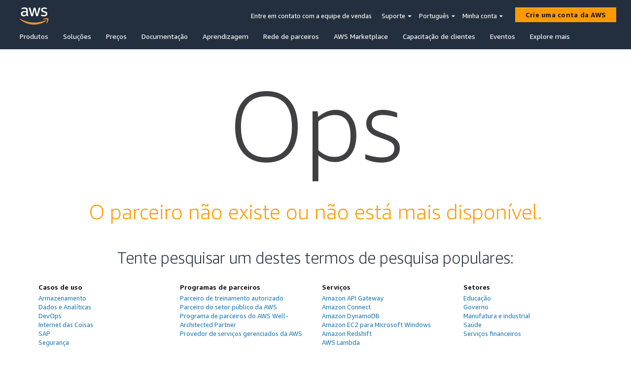

--- FILE ---
content_type: text/html; charset=utf-8
request_url: https://partners.amazonaws.com/pt/partners/0018a00001qmYpzAAE/FullStack%20Labs
body_size: 141
content:
<!doctype html><html lang="en"><head><meta charset="utf-8"/><meta name="viewport" content="width=device-width,initial-scale=1"/><meta name="mobile-web-app-capable" content="yes"/><link rel="stylesheet" href="/bootstrap.min.css" crossorigin="anonymous"/><title>AWS Partner Solutions Finder</title><meta name="apple-mobile-web-app-title" content="AWS Partner Solution Finder 2.0"/><meta name="apple-mobile-web-app-capable" content="yes"/><meta name="apple-mobile-web-app-status-bar-style" content="default"/><meta name="theme-color" content="#ffffff"/><link rel="apple-touch-icon" sizes="180x180" href="/1.0.0/icon_180x180.8125eb20ecf0ff47adc88313b5f7f733.png"/><link rel="apple-touch-icon" sizes="167x167" href="/1.0.0/icon_167x167.23b62e8260caf5e67b158ce65e9b86bc.png"/><link rel="apple-touch-icon" sizes="152x152" href="/1.0.0/icon_152x152.845d591ee37e09c56e9ef778b760f8bc.png"/><link rel="apple-touch-icon" sizes="120x120" href="/1.0.0/icon_120x120.7009fc14942e27433e850f6dd0e2437d.png"/><link rel="manifest" href="/1.0.0/manifest.4db4f8dfe5c1b92f6a8841be5fb95b20.json"/><link rel="shortcut icon" href="/1.0.0/favicon.ico"></head><body><noscript>If you're seeing this message, that means <strong>JavaScript has been disabled on your browser</strong>, please <strong>enable JS</strong> to make this app work.</noscript><script src="/config.js?v=1647028136478"></script><script src="https://a0.awsstatic.com/s_code/js/3.0/awshome_s_code.js"></script><script src="/forms2.min.js?v=1647028136478"></script><div id="app"></div><script type="text/javascript" src="/1.0.0/runtime.dc10cf5186d38416aa0d.js"></script><script type="text/javascript" src="/1.0.0/npm.fortawesome.b1002782974505e0e54d.chunk.js"></script><script type="text/javascript" src="/1.0.0/npm.lodash.b836a7b5c5f1b2aa00f0.chunk.js"></script><script type="text/javascript" src="/1.0.0/npm.core-js.67e2b2c8c7093d3edf00.chunk.js"></script><script type="text/javascript" src="/1.0.0/npm.amzn.9b8e2aadf5e9eea35d57.chunk.js"></script><script type="text/javascript" src="/1.0.0/npm.moment.65fca327ac833c540798.chunk.js"></script><script type="text/javascript" src="/1.0.0/npm.react-bootstrap.1429b17355663fc4969c.chunk.js"></script><script type="text/javascript" src="/1.0.0/npm.redux-actions.9e3896b61e0c0eec4893.chunk.js"></script><script type="text/javascript" src="/1.0.0/npm.axios.70f37d9d5b60fa5875bc.chunk.js"></script><script type="text/javascript" src="/1.0.0/npm.formatjs.5c18bdff1ab4ea6b04ea.chunk.js"></script><script type="text/javascript" src="/1.0.0/main.eb54405c1c6af051e4d1.chunk.js"></script></body></html>

--- FILE ---
content_type: application/javascript
request_url: https://partners.amazonaws.com/config.js?v=1647028136478
body_size: 337
content:
/* eslint-disable no-underscore-dangle */
window.__config = {
    "psfApis":{
    "searchResultsApi": "https://api.finder.partners.aws.a2z.com/search",
    "typeaheadApi": "https://typeahead.api.finder.partners.aws.a2z.com/typeahead",
    "solutionSearchApi": "https://solutions.api.finder.partners.aws.a2z.com/solutions",
    "practiceSearchApi": "https://solutions.api.finder.partners.aws.a2z.com/practices",
    "featuredDevicesApi": "https://devices.api.finder.partners.aws.a2z.com/featured_devices",
    "deviceResultsApi": "https://devices.api.finder.partners.aws.a2z.com/search",
    "deviceDetailApi": "https://devices.api.finder.partners.aws.a2z.com/detail"
    },
    "contactPartnerMunchkinID": "112-TZM-766",
    "contactPartnerFormIDs": {
    en: 47751,
    es: 47786,
    fr: 47787,
    pt: 47791,
    jp: 47789,
    ko: 47790,
    cn: 47783
    },
    "tenantID": "a34bb7f8",
    "region": "us-east-2",
    "stage": "prod"
};


--- FILE ---
content_type: application/javascript
request_url: https://partners.amazonaws.com/1.0.0/npm.core-js.67e2b2c8c7093d3edf00.chunk.js
body_size: 40737
content:
(window.webpackJsonp=window.webpackJsonp||[]).push([[8],{"002d2e07bd17d0bdc6ee":function(e,t,c){"use strict";var r=c("46f46575483f4d496e73"),n=c("b4d9bc8da960c2886241")("fontsize");c("54708c14d466c7781bbf")({target:"String",proto:!0,forced:n},{fontsize:function(e){return r(this,"font","size",e)}})},"008118396ffa1b2054e0":function(e,t,c){"use strict";var r=c("ac1f8a85990c86de6d73"),n=c("3da48ce483d53779cf6b"),a=c("0be1f102f2a6be1b2fbc"),f=c("8b7f35c7088a7864b506"),o=c("5dbb41f624b308c3758b");c("54708c14d466c7781bbf")({target:"Array",proto:!0},{flat:function(){var e=arguments[0],t=n(this),c=a(t.length),i=o(t,0);return i.length=r(i,t,t,c,0,void 0===e?1:f(e)),i}})},"008bd541fc1883b8b6c5":function(e,t,c){"use strict";var r=c("cf5ea858c910378e96c3"),n=c("d280362e5865b5c09927").Uint8Array,a=c("58ca5fbeb6b9e65ebb0d"),f=c("ad1d012ef33d2ca542ec")("iterator"),o=r.values,i=r.keys,b=r.entries,d=a.aTypedArray,u=a.exportProto,s=n&&n.prototype[f],l=!!s&&("values"==s.name||void 0==s.name),h=function(){return o.call(d(this))};u("entries",(function(){return b.call(d(this))})),u("keys",(function(){return i.call(d(this))})),u("values",h,!l),u(f,h,!l)},"00efd37d3f5135479189":function(e,t,c){"use strict";var r=c("2a95cc0dd8e54fcba43d"),n=c("55c9a955c29989960ae9"),a=c("0730ab5ffc020eee65fd");c("54708c14d466c7781bbf")({target:"Promise",proto:!0,real:!0},{finally:function(e){var t=n(this,r("Promise")),c="function"==typeof e;return this.then(c?function(c){return a(t,e()).then((function(){return c}))}:e,c?function(c){return a(t,e()).then((function(){throw c}))}:e)}})},"01783f198011cd065aa4":function(e,t,c){c("54708c14d466c7781bbf")({target:"Math",stat:!0},{sign:c("ec969e10bdff41b39ada")})},"039120ee892916dfcbc1":function(e,t){t.f=Object.getOwnPropertySymbols},"040813b637973ee20255":function(e,t,c){c("b844bec0c0f79b80189c")("match")},"0565d925fb1ef2693a6c":function(e,t){var c=Math.expm1;e.exports=!c||c(10)>22025.465794806718||c(10)<22025.465794806718||-2e-17!=c(-2e-17)?function(e){return 0==(e=+e)?e:e>-1e-6&&e<1e-6?e+e*e/2:Math.exp(e)-1}:c},"05982fbc019562f1efe6":function(e,t,c){var r=c("6b0eb2cb0eb384618cfe"),n=c("548e5cef86752d9af3b3").onFreeze,a=Object.freeze,f=c("5400030b6710ae19e0e6"),o=c("7e90ea0061b5194ffb11")((function(){a(1)}));c("54708c14d466c7781bbf")({target:"Object",stat:!0,forced:o,sham:!f},{freeze:function(e){return a&&r(e)?a(n(e)):e}})},"060af49dfe7de424c4ed":function(e,t,c){var r=c("9ce9eea96ba2ff5c6bfb"),n=c("d106339100d5557eedda"),a=c("09857edd40087405b10a");c("54708c14d466c7781bbf")({target:"Reflect",stat:!0,sham:!a},{getPrototypeOf:function(e){return r(n(e))}})},"065c40a04e2edcd5137f":function(e,t,c){var r=c("a94b8a4acc8eebd7604f"),n=c("3aea0cd6eefeca140496"),a=c("3da48ce483d53779cf6b"),f=c("0be1f102f2a6be1b2fbc"),o=c("5dbb41f624b308c3758b");e.exports=function(e,t){var c=1==e,i=2==e,b=3==e,d=4==e,u=6==e,s=5==e||u,l=t||o;return function(t,o,h){for(var p,v,g=a(t),y=n(g),m=r(o,h,3),x=f(y.length),w=0,S=c?l(t,x):i?l(t,0):void 0;x>w;w++)if((s||w in y)&&(v=m(p=y[w],w,g),e))if(c)S[w]=v;else if(v)switch(e){case 3:return!0;case 5:return p;case 6:return w;case 2:S.push(p)}else if(d)return!1;return u?-1:b||d?d:S}}},"067d570ee5d083ff6ced":function(e,t,c){e.exports=c("37c7f8d91a031eadf17a")},"06ff1bec695638dc8be4":function(e,t,c){"use strict";var r=c("98d7901d460baa73790b")(!1),n=[].indexOf,a=!!n&&1/[1].indexOf(1,-0)<0,f=c("89145e5c739999938957")("indexOf");c("54708c14d466c7781bbf")({target:"Array",proto:!0,forced:a||f},{indexOf:function(e){return a?n.apply(this,arguments)||0:r(this,e,arguments[1])}})},"07051aae03578734ee5d":function(e,t,c){var r,n,a,f=c("d280362e5865b5c09927"),o=c("7df98bf002cb00a5c6c9"),i=c("a94b8a4acc8eebd7604f"),b=c("c6fde72bb441ab6d07fe"),d=c("14ab29ff69c7f7db26c3"),u=f.setImmediate,s=f.clearImmediate,l=f.process,h=f.MessageChannel,p=f.Dispatch,v=0,g={},y=function(){var e=+this;if(g.hasOwnProperty(e)){var t=g[e];delete g[e],t()}},m=function(e){y.call(e.data)};u&&s||(u=function(e){for(var t=[],c=1;arguments.length>c;)t.push(arguments[c++]);return g[++v]=function(){("function"==typeof e?e:Function(e)).apply(void 0,t)},r(v),v},s=function(e){delete g[e]},"process"==o(l)?r=function(e){l.nextTick(i(y,e,1))}:p&&p.now?r=function(e){p.now(i(y,e,1))}:h?(a=(n=new h).port2,n.port1.onmessage=m,r=i(a.postMessage,a,1)):f.addEventListener&&"function"==typeof postMessage&&!f.importScripts?(r=function(e){f.postMessage(e+"","*")},f.addEventListener("message",m,!1)):r="onreadystatechange"in d("script")?function(e){b.appendChild(d("script")).onreadystatechange=function(){b.removeChild(this),y.call(e)}}:function(e){setTimeout(i(y,e,1),0)}),e.exports={set:u,clear:s}},"0730ab5ffc020eee65fd":function(e,t,c){var r=c("d106339100d5557eedda"),n=c("6b0eb2cb0eb384618cfe"),a=c("7324244d164a8eff81ec");e.exports=function(e,t){if(r(e),n(t)&&t.constructor===e)return t;var c=a.f(e);return(0,c.resolve)(t),c.promise}},"07c84128c8bf9ea542bb":function(e,t,c){"use strict";var r=c("3da48ce483d53779cf6b"),n=c("f11c62a07e5387a88d2c"),a=c("ef7ae18e665193aece2b"),f=c("6bab0cadde610defca93");c("d2d397351e5e28db50b1")&&c("54708c14d466c7781bbf")({target:"Object",proto:!0,forced:f},{__defineGetter__:function(e,t){a.f(r(this),e,{get:n(t),enumerable:!0,configurable:!0})}})},"0803e22a702f46478088":function(e,t,c){"use strict";var r=c("d280362e5865b5c09927").Uint8Array,n=r&&r.prototype,a=c("58ca5fbeb6b9e65ebb0d"),f=[].toString,o=[].join;c("7e90ea0061b5194ffb11")((function(){f.call({})}))&&(f=function(){return o.call(this)}),a.exportProto("toString",f,(n||{}).toString!=f)},"0819eb7826e9bcc773c6":function(e,t,c){c("b844bec0c0f79b80189c")("patternMatch")},"08aa9f9cee9caa2fedb8":function(e,t,c){var r=c("2a95cc0dd8e54fcba43d"),n=c("d106339100d5557eedda"),a=c("5400030b6710ae19e0e6");c("54708c14d466c7781bbf")({target:"Reflect",stat:!0,sham:!a},{preventExtensions:function(e){n(e);try{var t=r("Object","preventExtensions");return t&&t(e),!0}catch(e){return!1}}})},"09857edd40087405b10a":function(e,t,c){e.exports=!c("7e90ea0061b5194ffb11")((function(){function e(){}return e.prototype.constructor=null,Object.getPrototypeOf(new e)!==e.prototype}))},"09b82807b22b777577df":function(e,t,c){"use strict";var r=c("065c40a04e2edcd5137f")(3),n=c("58ca5fbeb6b9e65ebb0d"),a=n.aTypedArray;n.exportProto("some",(function(e){return r(a(this),e,arguments.length>1?arguments[1]:void 0)}))},"09e0c53ae5bee45c307f":function(e,t,c){var r=c("e8b0fd4f99f74345ca76"),n=Object.prototype;r!==n.toString&&c("af8672b546854983c7ba")(n,"toString",r,{unsafe:!0})},"0b2312af4ae17d7d6ff6":function(e,t,c){c("54708c14d466c7781bbf")({target:"Math",stat:!0},{fround:c("bd9d50a0c1f76e2b8b6f")})},"0b2e01509eb10ac19f85":function(e,t,c){var r=c("d280362e5865b5c09927").navigator;e.exports=r&&r.userAgent||""},"0b5977c2a46d9b26aad2":function(e,t,c){var r=c("ad1d012ef33d2ca542ec")("iterator"),n=!1;try{var a=0,f={next:function(){return{done:!!a++}},return:function(){n=!0}};f[r]=function(){return this},Array.from(f,(function(){throw 2}))}catch(e){}e.exports=function(e,t){if(!t&&!n)return!1;var c=!1;try{var a={};a[r]=function(){return{next:function(){return{done:c=!0}}}},e(a)}catch(e){}return c}},"0bc97372cb3b2091f533":function(e,t,c){"use strict";var r=c("58ca5fbeb6b9e65ebb0d"),n=r.aTypedArray,a=[].join;r.exportProto("join",(function(e){return a.apply(n(this),arguments)}))},"0be1f102f2a6be1b2fbc":function(e,t,c){var r=c("8b7f35c7088a7864b506"),n=Math.min;e.exports=function(e){return e>0?n(r(e),9007199254740991):0}},"0d397c707c060ae5a205":function(e,t,c){c("b844bec0c0f79b80189c")("toStringTag")},"0ec8a62d90e8400cef80":function(e,t,c){"use strict";var r=c("2148c97488151eca122f"),n=c("039120ee892916dfcbc1"),a=c("2109d1707607aea0c0f4"),f=c("3da48ce483d53779cf6b"),o=c("3aea0cd6eefeca140496"),i=Object.assign;e.exports=!i||c("7e90ea0061b5194ffb11")((function(){var e={},t={},c=Symbol();return e[c]=7,"abcdefghijklmnopqrst".split("").forEach((function(e){t[e]=e})),7!=i({},e)[c]||"abcdefghijklmnopqrst"!=r(i({},t)).join("")}))?function(e,t){for(var c=f(e),i=arguments.length,b=1,d=n.f,u=a.f;i>b;)for(var s,l=o(arguments[b++]),h=d?r(l).concat(d(l)):r(l),p=h.length,v=0;p>v;)u.call(l,s=h[v++])&&(c[s]=l[s]);return c}:i},"0f85e13c474b377ae8a0":function(e,t,c){"use strict";var r=c("d280362e5865b5c09927"),n=c("c0c26c21565c4a1b5a42"),a=c("f7c33656140074fd558a"),f=c("7df98bf002cb00a5c6c9"),o=c("fdbb504c800d1fe78a24"),i=c("8ff0c3383d7639777422"),b=c("7e90ea0061b5194ffb11"),d=c("497dbe25c69684c13d68").f,u=c("1e962945d4ab7b72ce9d").f,s=c("ef7ae18e665193aece2b").f,l=c("453ccb96fd8a9cf6a80f"),h=r.Number,p=h.prototype,v="Number"==f(c("ad101b842d0037ef78af")(p)),g="trim"in String.prototype,y=function(e){var t,c,r,n,a,f,o,b,d=i(e,!1);if("string"==typeof d&&d.length>2)if(43===(t=(d=g?d.trim():l(d,3)).charCodeAt(0))||45===t){if(88===(c=d.charCodeAt(2))||120===c)return NaN}else if(48===t){switch(d.charCodeAt(1)){case 66:case 98:r=2,n=49;break;case 79:case 111:r=8,n=55;break;default:return+d}for(f=(a=d.slice(2)).length,o=0;o<f;o++)if((b=a.charCodeAt(o))<48||b>n)return NaN;return parseInt(a,r)}return+d};if(n("Number",!h(" 0o1")||!h("0b1")||h("+0x1"))){for(var m,x=function(e){var t=arguments.length<1?0:e,c=this;return c instanceof x&&(v?b((function(){p.valueOf.call(c)})):"Number"!=f(c))?o(new h(y(t)),c,x):y(t)},w=c("d2d397351e5e28db50b1")?d(h):"MAX_VALUE,MIN_VALUE,NaN,NEGATIVE_INFINITY,POSITIVE_INFINITY,EPSILON,isFinite,isInteger,isNaN,isSafeInteger,MAX_SAFE_INTEGER,MIN_SAFE_INTEGER,parseFloat,parseInt,isInteger".split(","),S=0;w.length>S;S++)a(h,m=w[S])&&!a(x,m)&&s(x,m,u(h,m));x.prototype=p,p.constructor=x,c("af8672b546854983c7ba")(r,"Number",x)}},"102ed86af417c34f8d8e":function(e,t,c){var r=c("d2d397351e5e28db50b1"),n=c("ef7ae18e665193aece2b").f,a=Function.prototype,f=a.toString,o=/^\s*function ([^ (]*)/;r&&!("name"in a)&&n(a,"name",{configurable:!0,get:function(){try{return f.call(this).match(o)[1]}catch(e){return""}}})},"1056f768b57656bfd017":function(e,t,c){"use strict";var r=c("f11c62a07e5387a88d2c"),n=c("6b0eb2cb0eb384618cfe"),a=[].slice,f={},o=function(e,t,c){if(!(t in f)){for(var r=[],n=0;n<t;n++)r[n]="a["+n+"]";f[t]=Function("C,a","return new C("+r.join(",")+")")}return f[t](e,c)};e.exports=Function.bind||function(e){var t=r(this),c=a.call(arguments,1),f=function(){var r=c.concat(a.call(arguments));return this instanceof f?o(t,r.length,r):t.apply(e,r)};return n(t.prototype)&&(f.prototype=t.prototype),f}},"10bec712757275a1384a":function(e,t,c){"use strict";var r=c("065c40a04e2edcd5137f")(3),n=c("89145e5c739999938957")("some");c("54708c14d466c7781bbf")({target:"Array",proto:!0,forced:n},{some:function(e){return r(this,e,arguments[1])}})},"10e091867930b57b6dab":function(e,t,c){var r=c("7df98bf002cb00a5c6c9"),n=c("ad1d012ef33d2ca542ec")("toStringTag"),a="Arguments"==r(function(){return arguments}());e.exports=function(e){var t,c,f;return void 0===e?"Undefined":null===e?"Null":"string"==typeof(c=function(e,t){try{return e[t]}catch(e){}}(t=Object(e),n))?c:a?r(t):"Object"==(f=r(t))&&"function"==typeof t.callee?"Arguments":f}},"14ab29ff69c7f7db26c3":function(e,t,c){var r=c("6b0eb2cb0eb384618cfe"),n=c("d280362e5865b5c09927").document,a=r(n)&&r(n.createElement);e.exports=function(e){return a?n.createElement(e):{}}},"14f9c85236bc563c9ded":function(e,t,c){var r=c("3759f0b02670e6e0645e"),n=c("7bee62fc9dcde5698064");c("54708c14d466c7781bbf")({target:"Object",stat:!0},{fromEntries:function(e){var t={};return r(e,(function(e,c){n(t,e,c)}),void 0,!0),t}})},"156e15eb0ffe21ef81ad":function(e,t,c){"use strict";var r=c("d280362e5865b5c09927"),n=c("f7c33656140074fd558a"),a=c("d2d397351e5e28db50b1"),f=c("d9c125f6a549ebded220"),o=c("54708c14d466c7781bbf"),i=c("af8672b546854983c7ba"),b=c("23b436057eb7cddbd440"),d=c("7e90ea0061b5194ffb11"),u=c("74087cdf1b418e6530cc"),s=c("a0bbfe816c138c70868b"),l=c("c7e60acaac2b53f8789a"),h=c("ad1d012ef33d2ca542ec"),p=c("77c6b4c1d8f46beeaa57"),v=c("b844bec0c0f79b80189c"),g=c("90b456457e0b8a0d05fd"),y=c("d8c453b85921924823f1"),m=c("d106339100d5557eedda"),x=c("6b0eb2cb0eb384618cfe"),w=c("a1ce88ca7866e21ff551"),S=c("8ff0c3383d7639777422"),A=c("b413932bb091b555777a"),E=c("ad101b842d0037ef78af"),O=c("4559b9bea94c5580f889"),I=c("1e962945d4ab7b72ce9d"),R=c("ef7ae18e665193aece2b"),T=c("2109d1707607aea0c0f4"),j=c("69d4ebc1bc0e9a108375"),M=c("2148c97488151eca122f"),P=c("77f8afe10e09fe664ae5")("hidden"),L=c("687af9d97b3b47621ef3"),k=L.set,N=L.getterFor("Symbol"),U=I.f,F=R.f,_=O.f,C=r.Symbol,D=r.JSON,B=D&&D.stringify,z=h("toPrimitive"),V=T.f,W=u("symbol-registry"),q=u("symbols"),G=u("op-symbols"),Y=u("wks"),$=Object.prototype,J=r.QObject,X=c("e1d3a7b6b0b527954757"),K=!J||!J.prototype||!J.prototype.findChild,H=a&&d((function(){return 7!=E(F({},"a",{get:function(){return F(this,"a",{value:7}).a}})).a}))?function(e,t,c){var r=U($,t);r&&delete $[t],F(e,t,c),r&&e!==$&&F($,t,r)}:F,Q=function(e,t){var c=q[e]=E(C.prototype);return k(c,{type:"Symbol",tag:e,description:t}),a||(c.description=t),c},Z=X&&"symbol"==typeof C.iterator?function(e){return"symbol"==typeof e}:function(e){return Object(e)instanceof C},ee=function(e,t,c){return e===$&&ee(G,t,c),m(e),t=S(t,!0),m(c),n(q,t)?(c.enumerable?(n(e,P)&&e[P][t]&&(e[P][t]=!1),c=E(c,{enumerable:A(0,!1)})):(n(e,P)||F(e,P,A(1,{})),e[P][t]=!0),H(e,t,c)):F(e,t,c)},te=function(e,t){m(e);for(var c,r=g(t=w(t)),n=0,a=r.length;a>n;)ee(e,c=r[n++],t[c]);return e},ce=function(e){var t=V.call(this,e=S(e,!0));return!(this===$&&n(q,e)&&!n(G,e))&&(!(t||!n(this,e)||!n(q,e)||n(this,P)&&this[P][e])||t)},re=function(e,t){if(e=w(e),t=S(t,!0),e!==$||!n(q,t)||n(G,t)){var c=U(e,t);return!c||!n(q,t)||n(e,P)&&e[P][t]||(c.enumerable=!0),c}},ne=function(e){for(var t,c=_(w(e)),r=[],a=0;c.length>a;)n(q,t=c[a++])||n(b,t)||r.push(t);return r},ae=function(e){for(var t,c=e===$,r=_(c?G:w(e)),a=[],f=0;r.length>f;)!n(q,t=r[f++])||c&&!n($,t)||a.push(q[t]);return a};X||(i((C=function(){if(this instanceof C)throw TypeError("Symbol is not a constructor");var e=void 0===arguments[0]?void 0:String(arguments[0]),t=l(e),c=function(e){this===$&&c.call(G,e),n(this,P)&&n(this[P],t)&&(this[P][t]=!1),H(this,t,A(1,e))};return a&&K&&H($,t,{configurable:!0,set:c}),Q(t,e)}).prototype,"toString",(function(){return N(this).tag})),T.f=ce,R.f=ee,I.f=re,c("497dbe25c69684c13d68").f=O.f=ne,c("039120ee892916dfcbc1").f=ae,a&&(F(C.prototype,"description",{configurable:!0,get:function(){return N(this).description}}),f||i($,"propertyIsEnumerable",ce,{unsafe:!0})),p.f=function(e){return Q(h(e),e)}),o({global:!0,wrap:!0,forced:!X,sham:!X},{Symbol:C});for(var fe=M(Y),oe=0;fe.length>oe;)v(fe[oe++]);o({target:"Symbol",stat:!0,forced:!X},{for:function(e){return n(W,e+="")?W[e]:W[e]=C(e)},keyFor:function(e){if(!Z(e))throw TypeError(e+" is not a symbol");for(var t in W)if(W[t]===e)return t},useSetter:function(){K=!0},useSimple:function(){K=!1}}),o({target:"Object",stat:!0,forced:!X,sham:!a},{create:function(e,t){return void 0===t?E(e):te(E(e),t)},defineProperty:ee,defineProperties:te,getOwnPropertyDescriptor:re}),o({target:"Object",stat:!0,forced:!X},{getOwnPropertyNames:ne,getOwnPropertySymbols:ae}),D&&o({target:"JSON",stat:!0,forced:!X||d((function(){var e=C();return"[null]"!=B([e])||"{}"!=B({a:e})||"{}"!=B(Object(e))}))},{stringify:function(e){for(var t,c,r=[e],n=1;arguments.length>n;)r.push(arguments[n++]);if(c=t=r[1],(x(t)||void 0!==e)&&!Z(e))return y(t)||(t=function(e,t){if("function"==typeof c&&(t=c.call(this,e,t)),!Z(t))return t}),r[1]=t,B.apply(D,r)}}),C.prototype[z]||j(C.prototype,z,C.prototype.valueOf),s(C,"Symbol"),b[P]=!0},"16832efedf31c7afbad4":function(e,t,c){c("b844bec0c0f79b80189c")("search")},"173f9d1a191003333eff":function(e,t,c){"use strict";var r=c("8b7f35c7088a7864b506"),n=c("9401241c289bc4a99b79");e.exports="".repeat||function(e){var t=String(n(this)),c="",a=r(e);if(a<0||a==1/0)throw RangeError("Wrong number of repetitions");for(;a>0;(a>>>=1)&&(t+=t))1&a&&(c+=t);return c}},"174e441d27325e15b09f":function(e,t,c){"use strict";var r=c("065c40a04e2edcd5137f")(0),n=c("58ca5fbeb6b9e65ebb0d"),a=n.aTypedArray;n.exportProto("forEach",(function(e){r(a(this),e,arguments.length>1?arguments[1]:void 0)}))},"18034d1e20d3dc6a1200":function(e,t,c){c("b844bec0c0f79b80189c")("unscopables")},"18cf5017f5242913e65e":function(e,t,c){c("b844bec0c0f79b80189c")("species")},"19c1facf9a9022ed3679":function(e,t,c){"use strict";var r,n,a,f="Promise",o=c("d9c125f6a549ebded220"),i=c("d280362e5865b5c09927"),b=c("54708c14d466c7781bbf"),d=c("6b0eb2cb0eb384618cfe"),u=c("f11c62a07e5387a88d2c"),s=c("f47b241afbc76779d6a7"),l=c("7df98bf002cb00a5c6c9"),h=c("3759f0b02670e6e0645e"),p=c("0b5977c2a46d9b26aad2"),v=c("55c9a955c29989960ae9"),g=c("07051aae03578734ee5d").set,y=c("f338a06d143500e50f74"),m=c("0730ab5ffc020eee65fd"),x=c("3b3492eaf1dd739f7207"),w=c("7324244d164a8eff81ec"),S=c("ad3efa174ac6e2ee891c"),A=c("0b2e01509eb10ac19f85"),E=c("ad1d012ef33d2ca542ec")("species"),O=c("687af9d97b3b47621ef3"),I=c("c0c26c21565c4a1b5a42"),R=O.get,T=O.set,j=O.getterFor(f),M=i[f],P=i.TypeError,L=i.document,k=i.process,N=i.fetch,U=k&&k.versions,F=U&&U.v8||"",_=w.f,C=_,D="process"==l(k),B=!!(L&&L.createEvent&&i.dispatchEvent),z=I(f,(function(){var e=M.resolve(1),t=function(){},c=(e.constructor={})[E]=function(e){e(t,t)};return!((D||"function"==typeof PromiseRejectionEvent)&&(!o||e.finally)&&e.then(t)instanceof c&&0!==F.indexOf("6.6")&&-1===A.indexOf("Chrome/66"))})),V=z||!p((function(e){M.all(e).catch((function(){}))})),W=function(e){var t;return!(!d(e)||"function"!=typeof(t=e.then))&&t},q=function(e,t,c){if(!t.notified){t.notified=!0;var r=t.reactions;y((function(){for(var n=t.value,a=1==t.state,f=0,o=function(c){var r,f,o,i=a?c.ok:c.fail,b=c.resolve,d=c.reject,u=c.domain;try{i?(a||(2===t.rejection&&J(e,t),t.rejection=1),!0===i?r=n:(u&&u.enter(),r=i(n),u&&(u.exit(),o=!0)),r===c.promise?d(P("Promise-chain cycle")):(f=W(r))?f.call(r,b,d):b(r)):d(n)}catch(e){u&&!o&&u.exit(),d(e)}};r.length>f;)o(r[f++]);t.reactions=[],t.notified=!1,c&&!t.rejection&&Y(e,t)}))}},G=function(e,t,c){var r,n;B?((r=L.createEvent("Event")).promise=t,r.reason=c,r.initEvent(e,!1,!0),i.dispatchEvent(r)):r={promise:t,reason:c},(n=i["on"+e])?n(r):"unhandledrejection"===e&&x("Unhandled promise rejection",c)},Y=function(e,t){g.call(i,(function(){var c,r=t.value;if($(t)&&(c=S((function(){D?k.emit("unhandledRejection",r,e):G("unhandledrejection",e,r)})),t.rejection=D||$(t)?2:1,c.error))throw c.value}))},$=function(e){return 1!==e.rejection&&!e.parent},J=function(e,t){g.call(i,(function(){D?k.emit("rejectionHandled",e):G("rejectionhandled",e,t.value)}))},X=function(e,t,c,r){return function(n){e(t,c,n,r)}},K=function(e,t,c,r){t.done||(t.done=!0,r&&(t=r),t.value=c,t.state=2,q(e,t,!0))},H=function(e,t,c,r){if(!t.done){t.done=!0,r&&(t=r);try{if(e===c)throw P("Promise can't be resolved itself");var n=W(c);n?y((function(){var r={done:!1};try{n.call(c,X(H,e,r,t),X(K,e,r,t))}catch(c){K(e,r,c,t)}})):(t.value=c,t.state=1,q(e,t,!1))}catch(c){K(e,{done:!1},c,t)}}};z&&(M=function(e){s(this,M,f),u(e),r.call(this);var t=R(this);try{e(X(H,this,t),X(K,this,t))}catch(e){K(this,t,e)}},(r=function(e){T(this,{type:f,done:!1,notified:!1,parent:!1,reactions:[],rejection:!1,state:0,value:void 0})}).prototype=c("4433c12bc9ec5d5df90c")(M.prototype,{then:function(e,t){var c=j(this),r=_(v(this,M));return r.ok="function"!=typeof e||e,r.fail="function"==typeof t&&t,r.domain=D?k.domain:void 0,c.parent=!0,c.reactions.push(r),0!=c.state&&q(this,c,!1),r.promise},catch:function(e){return this.then(void 0,e)}}),n=function(){var e=new r,t=R(e);this.promise=e,this.resolve=X(H,e,t),this.reject=X(K,e,t)},w.f=_=function(e){return e===M||e===a?new n(e):C(e)},o||"function"!=typeof N||b({global:!0,enumerable:!0,forced:!0},{fetch:function(e){return m(M,N.apply(i,arguments))}})),b({global:!0,wrap:!0,forced:z},{Promise:M}),c("a0bbfe816c138c70868b")(M,f,!1,!0),c("46cf25afa19d125e0c75")(f),a=c("a765f2839f9467561505")[f],b({target:f,stat:!0,forced:z},{reject:function(e){var t=_(this);return t.reject.call(void 0,e),t.promise}}),b({target:f,stat:!0,forced:o||z},{resolve:function(e){return m(o&&this===a?M:this,e)}}),b({target:f,stat:!0,forced:V},{all:function(e){var t=this,c=_(t),r=c.resolve,n=c.reject,a=S((function(){var c=[],a=0,f=1;h(e,(function(e){var o=a++,i=!1;c.push(void 0),f++,t.resolve(e).then((function(e){i||(i=!0,c[o]=e,--f||r(c))}),n)})),--f||r(c)}));return a.error&&n(a.value),c.promise},race:function(e){var t=this,c=_(t),r=c.reject,n=S((function(){h(e,(function(e){t.resolve(e).then(c.resolve,r)}))}));return n.error&&r(n.value),c.promise}})},"1a7932666a16ab95f8c5":function(e,t,c){"use strict";var r=c("7d4ad09ea9c086482d2d").ArrayBuffer,n=c("d280362e5865b5c09927").ArrayBuffer;c("54708c14d466c7781bbf")({global:!0,forced:n!==r},{ArrayBuffer:r}),c("46cf25afa19d125e0c75")("ArrayBuffer")},"1becb1c6b73e88bba658":function(e,t,c){"use strict";var r=c("98d7901d460baa73790b")(!0),n=c("58ca5fbeb6b9e65ebb0d"),a=n.aTypedArray;n.exportProto("includes",(function(e){return r(a(this),e,arguments.length>1?arguments[1]:void 0)}))},"1c77a8d713ca527d86cd":function(e,t,c){var r=Math.abs,n=Math.sqrt;c("54708c14d466c7781bbf")({target:"Math",stat:!0},{hypot:function(e,t){for(var c,a,f=0,o=0,i=arguments.length,b=0;o<i;)b<(c=r(arguments[o++]))?(f=f*(a=b/c)*a+1,b=c):f+=c>0?(a=c/b)*a:c;return b===1/0?1/0:b*n(f)}})},"1e4317a17a4ed5157eb8":function(e,t,c){c("72402ed4e215893ff5a9")("Float64",8,(function(e){return function(t,c,r){return e(this,t,c,r)}}))},"1e4efa52acf72001d46f":function(e,t,c){c("54708c14d466c7781bbf")({target:"Number",stat:!0},{MAX_SAFE_INTEGER:9007199254740991})},"1e962945d4ab7b72ce9d":function(e,t,c){var r=c("d2d397351e5e28db50b1"),n=c("2109d1707607aea0c0f4"),a=c("b413932bb091b555777a"),f=c("a1ce88ca7866e21ff551"),o=c("8ff0c3383d7639777422"),i=c("f7c33656140074fd558a"),b=c("6cf71ab803f6b2f90582"),d=Object.getOwnPropertyDescriptor;t.f=r?d:function(e,t){if(e=f(e),t=o(t,!0),b)try{return d(e,t)}catch(e){}if(i(e,t))return a(!n.f.call(e,t),e[t])}},"1fab3934ec230130e93b":function(e,t,c){e.exports=c("38d5eb232c9a597fe4dc"),c("e1deeff77f275c02ed3b"),c("9ad6aadb7cd339546616"),c("0819eb7826e9bcc773c6")},"20e1a92cd4ab899b79ba":function(e,t,c){"use strict";var r=c("46f46575483f4d496e73"),n=c("b4d9bc8da960c2886241")("link");c("54708c14d466c7781bbf")({target:"String",proto:!0,forced:n},{link:function(e){return r(this,"a","href",e)}})},"20f175900463cae508b5":function(e,t,c){var r=c("5e62231cd76a9bb95dae"),n=Math.acosh,a=Math.log,f=Math.sqrt,o=Math.LN2,i=!n||710!=Math.floor(n(Number.MAX_VALUE))||n(1/0)!=1/0;c("54708c14d466c7781bbf")({target:"Math",stat:!0,forced:i},{acosh:function(e){return(e=+e)<1?NaN:e>94906265.62425156?a(e)+o:r(e-1+f(e-1)*f(e+1))}})},"2109d1707607aea0c0f4":function(e,t,c){"use strict";var r={}.propertyIsEnumerable,n=Object.getOwnPropertyDescriptor,a=n&&!r.call({1:2},1);t.f=a?function(e){var t=n(this,e);return!!t&&t.enumerable}:r},"2148c97488151eca122f":function(e,t,c){var r=c("228d4a235ae4e2e71076"),n=c("7ff1de9f80f76987ddef");e.exports=Object.keys||function(e){return r(e,n)}},"21b9e64365227790e539":function(e,t,c){var r=c("6095173d7de5b323116d");e.exports=Object.setPrototypeOf||("__proto__"in{}?function(){var e,t=!1,c={};try{(e=Object.getOwnPropertyDescriptor(Object.prototype,"__proto__").set).call(c,[]),t=c instanceof Array}catch(e){}return function(c,n){return r(c,n),t?e.call(c,n):c.__proto__=n,c}}():void 0)},"2276f92517f3495649d1":function(e,t,c){var r=Math.atanh,n=Math.log;c("54708c14d466c7781bbf")({target:"Math",stat:!0,forced:!(r&&1/r(-0)<0)},{atanh:function(e){return 0==(e=+e)?e:n((1+e)/(1-e))/2}})},"228d4a235ae4e2e71076":function(e,t,c){var r=c("f7c33656140074fd558a"),n=c("a1ce88ca7866e21ff551"),a=c("98d7901d460baa73790b")(!1),f=c("23b436057eb7cddbd440");e.exports=function(e,t){var c,o=n(e),i=0,b=[];for(c in o)!r(f,c)&&r(o,c)&&b.push(c);for(;t.length>i;)r(o,c=t[i++])&&(~a(b,c)||b.push(c));return b}},"234b6023aefe6ef483ab":function(e,t,c){var r=c("6b0eb2cb0eb384618cfe"),n=c("548e5cef86752d9af3b3").onFreeze,a=Object.preventExtensions,f=c("5400030b6710ae19e0e6"),o=c("7e90ea0061b5194ffb11")((function(){a(1)}));c("54708c14d466c7781bbf")({target:"Object",stat:!0,forced:o,sham:!f},{preventExtensions:function(e){return a&&r(e)?a(n(e)):e}})},"238430e146de4002f4fa":function(e,t,c){var r=Math.log,n=Math.LN2;c("54708c14d466c7781bbf")({target:"Math",stat:!0},{log2:function(e){return r(e)/n}})},"23b436057eb7cddbd440":function(e,t){e.exports={}},"23f9f55b4e8bdaeda150":function(e,t,c){var r=c("2f66f5302e57d319b9c5"),n=c("ad1d012ef33d2ca542ec")("iterator"),a=Array.prototype;e.exports=function(e){return void 0!==e&&(r.Array===e||a[n]===e)}},"23fee9d0661a70e204ce":function(e,t,c){"use strict";var r=c("a1ce88ca7866e21ff551"),n=c("8b7f35c7088a7864b506"),a=c("0be1f102f2a6be1b2fbc"),f=[].lastIndexOf,o=!!f&&1/[1].lastIndexOf(1,-0)<0,i=c("89145e5c739999938957")("lastIndexOf");e.exports=o||i?function(e){if(o)return f.apply(this,arguments)||0;var t=r(this),c=a(t.length),i=c-1;for(arguments.length>1&&(i=Math.min(i,n(arguments[1]))),i<0&&(i=c+i);i>=0;i--)if(i in t&&t[i]===e)return i||0;return-1}:f},"24bbd2f39294ddb785b4":function(e,t,c){"use strict";var r=c("065c40a04e2edcd5137f")(5),n=c("58ca5fbeb6b9e65ebb0d"),a=n.aTypedArray;n.exportProto("find",(function(e){return r(a(this),e,arguments.length>1?arguments[1]:void 0)}))},"24c66cffde1da6621d6d":function(e,t,c){var r=c("d2d397351e5e28db50b1"),n=c("ef7ae18e665193aece2b"),a=c("d106339100d5557eedda"),f=c("2148c97488151eca122f");e.exports=r?Object.defineProperties:function(e,t){a(e);for(var c,r=f(t),o=r.length,i=0;o>i;)n.f(e,c=r[i++],t[c]);return e}},"25221e8e398a6ad7a896":function(e,t,c){"use strict";var r=c("97879bfe45b01297b12f");c("54708c14d466c7781bbf")({target:"String",proto:!0},{codePointAt:function(e){return r(this,e)}})},"256b77f2f0540d996e2a":function(e,t,c){"use strict";var r=c("3da48ce483d53779cf6b"),n=c("8ff0c3383d7639777422"),a=c("9ce9eea96ba2ff5c6bfb"),f=c("1e962945d4ab7b72ce9d").f,o=c("6bab0cadde610defca93");c("d2d397351e5e28db50b1")&&c("54708c14d466c7781bbf")({target:"Object",proto:!0,forced:o},{__lookupGetter__:function(e){var t,c=r(this),o=n(e,!0);do{if(t=f(c,o))return t.get}while(c=a(c))}})},"25df071b7e851ebe948f":function(e,t,c){var r=c("6b0eb2cb0eb384618cfe"),n=Math.floor;e.exports=function(e){return!r(e)&&isFinite(e)&&n(e)===e}},"27987d1e25b74ac9ca5b":function(e,t,c){c("54708c14d466c7781bbf")({target:"Number",stat:!0},{isFinite:c("e1da09805e3d94414752")})},"2965c19f519e65c1e451":function(e,t,c){var r=c("0565d925fb1ef2693a6c"),n=Math.cosh,a=Math.abs,f=Math.E;c("54708c14d466c7781bbf")({target:"Math",stat:!0,forced:!n||n(710)===1/0},{cosh:function(e){var t=r(a(e)-1)+1;return(t+1/(t*f*f))*(f/2)}})},"297c103d77c6a3880383":function(e,t,c){var r=c("2148c97488151eca122f"),n=c("a1ce88ca7866e21ff551"),a=c("2109d1707607aea0c0f4").f;e.exports=function(e,t){for(var c,f=n(e),o=r(f),i=o.length,b=0,d=[];i>b;)a.call(f,c=o[b++])&&d.push(t?[c,f[c]]:f[c]);return d}},"2986f15e8f8f0284f892":function(e,t,c){var r=c("e5297d8377c471ec02f1"),n=String.fromCharCode,a=String.fromCodePoint,f=!!a&&1!=a.length;c("54708c14d466c7781bbf")({target:"String",stat:!0,forced:f},{fromCodePoint:function(e){for(var t,c=[],a=arguments.length,f=0;a>f;){if(t=+arguments[f++],r(t,1114111)!==t)throw RangeError(t+" is not a valid code point");c.push(t<65536?n(t):n(55296+((t-=65536)>>10),t%1024+56320))}return c.join("")}})},"2a95cc0dd8e54fcba43d":function(e,t,c){var r=c("a765f2839f9467561505"),n=c("d280362e5865b5c09927"),a=function(e){return"function"==typeof e?e:void 0};e.exports=function(e,t){return arguments.length<2?a(r[e])||a(n[e]):r[e]&&r[e][t]||n[e]&&n[e][t]}},"2c443b3ba752c5c0b48b":function(e,t,c){var r=c("d9c125f6a549ebded220"),n=c("ad1d012ef33d2ca542ec")("iterator");e.exports=!c("7e90ea0061b5194ffb11")((function(){var e=new URL("b?e=1","http://a"),t=e.searchParams;return e.pathname="c%20d",r&&!e.toJSON||!t.sort||"http://a/c%20d?e=1"!==e.href||"1"!==t.get("e")||"a=1"!==String(new URLSearchParams("?a=1"))||!t[n]||"a"!==new URL("https://a@b").username||"b"!==new URLSearchParams(new URLSearchParams("a=b")).get("a")||"xn--e1aybc"!==new URL("http://\u0442\u0435\u0441\u0442").host||"#%D0%B1"!==new URL("http://a#\u0431").hash}))},"2c6f1fd183cfdc3024db":function(e,t){e.exports="\t\n\v\f\r \xa0\u1680\u2000\u2001\u2002\u2003\u2004\u2005\u2006\u2007\u2008\u2009\u200a\u202f\u205f\u3000\u2028\u2029\ufeff"},"2d326da2a97e19d9d37b":function(e,t,c){c("54708c14d466c7781bbf")({target:"Object",stat:!0,sham:!c("d2d397351e5e28db50b1")},{create:c("ad101b842d0037ef78af")})},"2e140452fee3258f9d1a":function(e,t,c){"use strict";var r=c("7b91a72457e6e819b5cf"),n=c("d106339100d5557eedda"),a=c("9401241c289bc4a99b79"),f=c("55c9a955c29989960ae9"),o=c("c95b73718e72cac156e3"),i=c("0be1f102f2a6be1b2fbc"),b=c("89b1a7d368dd83c0af54"),d=c("57457a46ad0c2e9129f8"),u=c("7e90ea0061b5194ffb11"),s=[].push,l=Math.min,h=!u((function(){return!RegExp(4294967295,"y")}));c("baf55e040abd42f964c0")("split",2,(function(e,t,c){var u;return u="c"=="abbc".split(/(b)*/)[1]||4!="test".split(/(?:)/,-1).length||2!="ab".split(/(?:ab)*/).length||4!=".".split(/(.?)(.?)/).length||".".split(/()()/).length>1||"".split(/.?/).length?function(e,c){var n=String(a(this)),f=void 0===c?4294967295:c>>>0;if(0===f)return[];if(void 0===e)return[n];if(!r(e))return t.call(n,e,f);for(var o,i,b,u=[],l=(e.ignoreCase?"i":"")+(e.multiline?"m":"")+(e.unicode?"u":"")+(e.sticky?"y":""),h=0,p=new RegExp(e.source,l+"g");(o=d.call(p,n))&&!((i=p.lastIndex)>h&&(u.push(n.slice(h,o.index)),o.length>1&&o.index<n.length&&s.apply(u,o.slice(1)),b=o[0].length,h=i,u.length>=f));)p.lastIndex===o.index&&p.lastIndex++;return h===n.length?!b&&p.test("")||u.push(""):u.push(n.slice(h)),u.length>f?u.slice(0,f):u}:"0".split(void 0,0).length?function(e,c){return void 0===e&&0===c?[]:t.call(this,e,c)}:t,[function(t,c){var r=a(this),n=void 0==t?void 0:t[e];return void 0!==n?n.call(t,r,c):u.call(String(r),t,c)},function(e,r){var a=c(u,e,this,r,u!==t);if(a.done)return a.value;var d=n(e),s=String(this),p=f(d,RegExp),v=d.unicode,g=(d.ignoreCase?"i":"")+(d.multiline?"m":"")+(d.unicode?"u":"")+(h?"y":"g"),y=new p(h?d:"^(?:"+d.source+")",g),m=void 0===r?4294967295:r>>>0;if(0===m)return[];if(0===s.length)return null===b(y,s)?[s]:[];for(var x=0,w=0,S=[];w<s.length;){y.lastIndex=h?w:0;var A,E=b(y,h?s:s.slice(w));if(null===E||(A=l(i(y.lastIndex+(h?0:w)),s.length))===x)w=o(s,w,v);else{if(S.push(s.slice(x,w)),S.length===m)return S;for(var O=1;O<=E.length-1;O++)if(S.push(E[O]),S.length===m)return S;w=x=A}}return S.push(s.slice(x)),S}]}),!h)},"2e980903444cc8a6d2e0":function(e,t,c){"use strict";var r=c("46f46575483f4d496e73"),n=c("b4d9bc8da960c2886241")("sup");c("54708c14d466c7781bbf")({target:"String",proto:!0,forced:n},{sup:function(){return r(this,"sup","","")}})},"2f66f5302e57d319b9c5":function(e,t){e.exports={}},"2f6ac45909aecf42e505":function(e,t,c){"use strict";var r=c("7bee62fc9dcde5698064"),n=c("7e90ea0061b5194ffb11")((function(){function e(){}return!(Array.of.call(e)instanceof e)}));c("54708c14d466c7781bbf")({target:"Array",stat:!0,forced:n},{of:function(){for(var e=0,t=arguments.length,c=new("function"==typeof this?this:Array)(t);t>e;)r(c,e,arguments[e++]);return c.length=t,c}})},"30f17b83538cf3aae560":function(e,t,c){var r=c("58ca5fbeb6b9e65ebb0d").NATIVE_ARRAY_BUFFER;c("54708c14d466c7781bbf")({global:!0,forced:!r},{DataView:c("7d4ad09ea9c086482d2d").DataView})},"3226b6485d4d2aba964d":function(e,t,c){"use strict";var r=c("7e90ea0061b5194ffb11"),n=c("8dd1319019f8a797af08"),a=1..toPrecision;c("54708c14d466c7781bbf")({target:"Number",proto:!0,forced:r((function(){return"1"!==a.call(1,void 0)}))||!r((function(){a.call({})}))},{toPrecision:function(e){return void 0===e?a.call(n(this)):a.call(n(this),e)}})},"32a55452069459571257":function(e,t,c){var r=c("d280362e5865b5c09927").parseFloat,n=c("453ccb96fd8a9cf6a80f"),a=c("2c6f1fd183cfdc3024db"),f=1/r(a+"-0")!==-1/0;e.exports=f?function(e){var t=n(String(e),3),c=r(t);return 0===c&&"-"==t.charAt(0)?-0:c}:r},"32f0472b1cb485d96f4d":function(e,t,c){"use strict";var r=c("97879bfe45b01297b12f"),n=c("687af9d97b3b47621ef3"),a=c("3886181aad663075cebb"),f=n.set,o=n.getterFor("String Iterator");a(String,"String",(function(e){f(this,{type:"String Iterator",string:String(e),index:0})}),(function(){var e,t=o(this),c=t.string,n=t.index;return n>=c.length?{value:void 0,done:!0}:(e=r(c,n,!0),t.index+=e.length,{value:e,done:!1})}))},"337ccab35f9c84276970":function(e,t,c){c("156e15eb0ffe21ef81ad"),c("a7dbc43ae2798d16a579"),c("930a5d70128dea147332"),c("94a3ded213a38dd35ea4"),c("e4e0e0ab2647e9034d9c"),c("694c7f1c520dae44c684"),c("040813b637973ee20255"),c("bdfc9f850f0e85956754"),c("16832efedf31c7afbad4"),c("18cf5017f5242913e65e"),c("3fff3a37c866b626bf8c"),c("d6b316e4fa01bd5f7030"),c("0d397c707c060ae5a205"),c("18034d1e20d3dc6a1200"),c("d74500aba3b3c0a9555d"),c("2d326da2a97e19d9d37b"),c("a53b5e1eb205af881498"),c("d4304e7d6bdcd443b750"),c("372d3eb900ed8421ba5a"),c("05982fbc019562f1efe6"),c("14f9c85236bc563c9ded"),c("cd527224333f8fb65ecd"),c("703bea8fdce723c8f746"),c("82bef63a648454ebc6d2"),c("40817af609f033a842ec"),c("aa129d36115b593673ec"),c("e01f101a740020d3f253"),c("a982631f670987506692"),c("c58a3c5c1a74160e7113"),c("9bf0cff4074afe1a9974"),c("234b6023aefe6ef483ab"),c("4c7482204f45438200e6"),c("4abdb05252dee50eb37b"),c("cac73b4f300037083022"),c("09e0c53ae5bee45c307f"),c("07c84128c8bf9ea542bb"),c("f30973b240446fed729e"),c("256b77f2f0540d996e2a"),c("97842536e9f8d7dc7389"),c("c97e2da1ae7f583527cb"),c("102ed86af417c34f8d8e"),c("5d84c7afdc9a83a22411"),c("3ef6222168140b1cf9bc"),c("785d577b38055a647f45"),c("2f6ac45909aecf42e505"),c("f701f5ba8dd9267f7597"),c("c8d9df74fea6eaf9e5c0"),c("f0ecb5e1acf024da4e83"),c("e59e1c756db5df5bc3b9"),c("aee243f252d382c9e099"),c("c8d99034bfbc976a4839"),c("e1e7df29006c8ae8a3c1"),c("008118396ffa1b2054e0"),c("52b9bfb4b17bf739f1eb"),c("71af1170aba5de7dbb34"),c("9560ae0e863d03c5f316"),c("06ff1bec695638dc8be4"),c("98ac8ced001d624249cd"),c("792a0ce59946b43e86b7"),c("be92b4822cb7f54ccc11"),c("abe2da86011b633e14fe"),c("e2fbe14901cd175e6b17"),c("9fff14e8b216210fba3b"),c("c7c67f6c83a234360c8a"),c("10bec712757275a1384a"),c("6af96a0252057fa680be"),c("7c38c3c508ba38fc2a83"),c("de1efaf27dc345ba5390"),c("71143d35f2e9b8caed4a"),c("677cd1a7502bf17b45fa"),c("cf5ea858c910378e96c3"),c("2986f15e8f8f0284f892"),c("fc9c95e8ccf435980c99"),c("25221e8e398a6ad7a896"),c("ec9060ca9c568d5f928a"),c("dcf7005b28c0b100d64a"),c("f66e6d08e6925d47af65"),c("6003d36054e3c983c880"),c("ac0232c00e41755d7c86"),c("aa44f8e75a6e702855bd"),c("7be8f011839969ac4ada"),c("c85b9de835a854570999"),c("2e140452fee3258f9d1a"),c("5cb70b854a317b18ba1a"),c("86976a5b7a61a5d80b2f"),c("84a19e777e45478a23ac"),c("5f3d39101935715d44fd"),c("32f0472b1cb485d96f4d"),c("c1485e90ef0f52713575"),c("87c4a0d2b67f4b264d3d"),c("ac4ccfd5db98febb2f1a"),c("3dfdad6be77964a11e6f"),c("fdcc48bf6732b4b178d8"),c("ce764bc1bce7d392e0eb"),c("002d2e07bd17d0bdc6ee"),c("b4cfe0ce9e163112e26d"),c("20e1a92cd4ab899b79ba"),c("9a3c1d114d6ef1fdef3c"),c("b28b254776945b000e57"),c("d7e7536a59ab09a24180"),c("2e980903444cc8a6d2e0"),c("3a1e06cfef14972499f5"),c("c964841b13246e7734c2"),c("82f39f457e3a5afee1a9"),c("fd6eb56673f4870ab113"),c("5fd21b853e685751f699"),c("9a11a163e88520ed3d34"),c("0f85e13c474b377ae8a0"),c("be40b8100ed3ab2f36e6"),c("27987d1e25b74ac9ca5b"),c("d68da9a0f804df050bd3"),c("41e1c1278a99cf9d7fd2"),c("d2a53c2ab908028d10ed"),c("1e4efa52acf72001d46f"),c("3dd86528e2800f39bdc6"),c("a330fcc2fd15de5e1715"),c("629960a7fb34cff73505"),c("5337d855a80853847a2a"),c("3226b6485d4d2aba964d"),c("20f175900463cae508b5"),c("89a59d50fd4250c8d070"),c("2276f92517f3495649d1"),c("4ec3a9c45cf08040d8b9"),c("e3e66f539a53e80a7ebb"),c("2965c19f519e65c1e451"),c("cec7ef77528c8cfe128f"),c("0b2312af4ae17d7d6ff6"),c("1c77a8d713ca527d86cd"),c("c4fcc4ed34170557b29f"),c("40f8268a372a4c1c592c"),c("89c80a9ed34d0116debc"),c("238430e146de4002f4fa"),c("01783f198011cd065aa4"),c("c395fd3d359e5cb542ba"),c("ba34b0bdea9bc89849be"),c("8fb8869a9be92dd17843"),c("3851fa5639f2c44e5c91"),c("34978e3de73667443a3f"),c("c7bd4ceff48e6a3ae7c2"),c("75ab1e7adb7cc1c66b11"),c("7f9fecfd348a0ca76c3c"),c("f0b88f3a8c4b98391988"),c("a496c4a76612dc47b504"),c("19c1facf9a9022ed3679"),c("00efd37d3f5135479189"),c("ca8bc805c8c6ac05d898"),c("c77694b255d0b1581c4f"),c("8138b8c5eae137e09bd4"),c("576c51ec8c71501adb14"),c("1a7932666a16ab95f8c5"),c("8769740b200da340e337"),c("a18601ec0d09687150b9"),c("30f17b83538cf3aae560"),c("e377ad158ef9fbe3883a"),c("9d50d02abf523c5869c9"),c("88d3f5dae483b0aedb08"),c("f191635e38cbe4fddc08"),c("93e1cb822ac91d45fe83"),c("38d848280e7e253676dc"),c("e62795c3b751ef449cdf"),c("5b7de1c2fc0a419ae93a"),c("1e4317a17a4ed5157eb8"),c("3d2a4695981841e5afe0"),c("63a23f46c4793fc9c761"),c("fc155bcbe45bfadf0342"),c("e022efdc000586104157"),c("9a96e0b7db9bbaa68179"),c("5b42fddd0dd512e93995"),c("24bbd2f39294ddb785b4"),c("c94557787c1e8af3e276"),c("174e441d27325e15b09f"),c("1becb1c6b73e88bba658"),c("5ffdfc79728486ab7076"),c("008bd541fc1883b8b6c5"),c("0bc97372cb3b2091f533"),c("5cc395577c19fd439116"),c("c392212cba9673ebaa5d"),c("fa0999b0e64abaacee62"),c("38eaf33ce8ac8fd7c1af"),c("64aa05e2799c69cc599d"),c("72e79917369ecaefba6f"),c("4cb87b3548bf92a0b9e3"),c("09b82807b22b777577df"),c("71a5918712acce65b0b0"),c("e032e89df7a9adb9547f"),c("6fef45047fe9a6f99bd7"),c("0803e22a702f46478088"),c("be007ba1fcf5304a758d"),c("d4c21a36d9b70abd94e8"),c("f0346c18857f877a2960"),c("fab733791092f4d899f5"),c("7b8ee7ec919901351385"),c("c0e774ceff34b0bccf2c"),c("060af49dfe7de424c4ed"),c("9b0e6debb4bd47d75005"),c("bdba03f622b74a498f28"),c("5be2d92c6d43e8e4b1bc"),c("08aa9f9cee9caa2fedb8"),c("6d9a5ca1f429444a9e8e"),c("bba10d92dc056d2e9863"),e.exports=c("a765f2839f9467561505")},"34978e3de73667443a3f":function(e,t,c){c("54708c14d466c7781bbf")({target:"Date",stat:!0},{now:function(){return(new Date).getTime()}})},"372d3eb900ed8421ba5a":function(e,t,c){var r=c("297c103d77c6a3880383");c("54708c14d466c7781bbf")({target:"Object",stat:!0},{entries:function(e){return r(e,!0)}})},"3759f0b02670e6e0645e":function(e,t,c){var r=c("d106339100d5557eedda"),n=c("23f9f55b4e8bdaeda150"),a=c("0be1f102f2a6be1b2fbc"),f=c("a94b8a4acc8eebd7604f"),o=c("b5c2535526ccc827f87a"),i=c("e2b3e8117fee960c17aa"),b={};(e.exports=function(e,t,c,d,u){var s,l,h,p,v,g=f(t,c,d?2:1);if(u)s=e;else{if("function"!=typeof(l=o(e)))throw TypeError("Target is not iterable");if(n(l)){for(h=0,p=a(e.length);p>h;h++)if((d?g(r(v=e[h])[0],v[1]):g(e[h]))===b)return b;return}s=l.call(e)}for(;!(v=s.next()).done;)if(i(s,g,v.value,d)===b)return b}).BREAK=b},"37c7f8d91a031eadf17a":function(e,t,c){c("32f0472b1cb485d96f4d"),c("3ef6222168140b1cf9bc"),e.exports=c("a765f2839f9467561505").Array.from},"3851fa5639f2c44e5c91":function(e,t,c){var r=Math.ceil,n=Math.floor;c("54708c14d466c7781bbf")({target:"Math",stat:!0},{trunc:function(e){return(e>0?n:r)(e)}})},"3886181aad663075cebb":function(e,t,c){"use strict";var r=c("54708c14d466c7781bbf"),n=c("73855a0f249db26122f3"),a=c("9ce9eea96ba2ff5c6bfb"),f=c("21b9e64365227790e539"),o=c("a0bbfe816c138c70868b"),i=c("69d4ebc1bc0e9a108375"),b=c("af8672b546854983c7ba"),d=c("d9c125f6a549ebded220"),u=c("ad1d012ef33d2ca542ec")("iterator"),s=c("2f66f5302e57d319b9c5"),l=c("d29e493169f881949aae"),h=l.IteratorPrototype,p=l.BUGGY_SAFARI_ITERATORS,v=function(){return this};e.exports=function(e,t,c,l,g,y,m){n(c,t,l);var x,w,S,A=function(e){if(e===g&&T)return T;if(!p&&e in I)return I[e];switch(e){case"keys":case"values":case"entries":return function(){return new c(this,e)}}return function(){return new c(this)}},E=t+" Iterator",O=!1,I=e.prototype,R=I[u]||I["@@iterator"]||g&&I[g],T=!p&&R||A(g),j="Array"==t&&I.entries||R;if(j&&(x=a(j.call(new e)),h!==Object.prototype&&x.next&&(d||a(x)===h||(f?f(x,h):"function"!=typeof x[u]&&i(x,u,v)),o(x,E,!0,!0),d&&(s[E]=v))),"values"==g&&R&&"values"!==R.name&&(O=!0,T=function(){return R.call(this)}),d&&!m||I[u]===T||i(I,u,T),s[t]=T,g)if(w={values:A("values"),keys:y?T:A("keys"),entries:A("entries")},m)for(S in w)(p||O||!(S in I))&&b(I,S,w[S]);else r({target:t,proto:!0,forced:p||O},w);return w}},"38d5eb232c9a597fe4dc":function(e,t,c){c("f701f5ba8dd9267f7597"),c("09e0c53ae5bee45c307f"),c("156e15eb0ffe21ef81ad"),c("a7dbc43ae2798d16a579"),c("930a5d70128dea147332"),c("94a3ded213a38dd35ea4"),c("e4e0e0ab2647e9034d9c"),c("694c7f1c520dae44c684"),c("040813b637973ee20255"),c("bdfc9f850f0e85956754"),c("16832efedf31c7afbad4"),c("18cf5017f5242913e65e"),c("3fff3a37c866b626bf8c"),c("d6b316e4fa01bd5f7030"),c("0d397c707c060ae5a205"),c("18034d1e20d3dc6a1200"),c("8fb8869a9be92dd17843"),c("a496c4a76612dc47b504"),e.exports=c("a765f2839f9467561505").Symbol},"38d848280e7e253676dc":function(e,t,c){c("72402ed4e215893ff5a9")("Int32",4,(function(e){return function(t,c,r){return e(this,t,c,r)}}))},"38e2fc952b08ad92fe17":function(e,t,c){var r=c("497dbe25c69684c13d68"),n=c("039120ee892916dfcbc1"),a=c("d106339100d5557eedda"),f=c("d280362e5865b5c09927").Reflect;e.exports=f&&f.ownKeys||function(e){var t=r.f(a(e)),c=n.f;return c?t.concat(c(e)):t}},"38eaf33ce8ac8fd7c1af":function(e,t,c){"use strict";var r=c("58ca5fbeb6b9e65ebb0d"),n=r.aTypedArray,a=[].reduceRight;r.exportProto("reduceRight",(function(e){return a.apply(n(this),arguments)}))},"39ce7ef21f919ea72ad7":function(e,t,c){"use strict";var r=c("d106339100d5557eedda");e.exports=function(){var e=r(this),t="";return e.global&&(t+="g"),e.ignoreCase&&(t+="i"),e.multiline&&(t+="m"),e.unicode&&(t+="u"),e.sticky&&(t+="y"),t}},"3a1e06cfef14972499f5":function(e,t,c){var r=c("d2d397351e5e28db50b1"),n=c("ad1d012ef33d2ca542ec")("match"),a=c("d280362e5865b5c09927"),f=c("c0c26c21565c4a1b5a42"),o=c("fdbb504c800d1fe78a24"),i=c("ef7ae18e665193aece2b").f,b=c("497dbe25c69684c13d68").f,d=c("7b91a72457e6e819b5cf"),u=c("39ce7ef21f919ea72ad7"),s=c("af8672b546854983c7ba"),l=c("7e90ea0061b5194ffb11"),h=a.RegExp,p=h.prototype,v=/a/g,g=/a/g,y=new h(v)!==v;if(f("RegExp",r&&(!y||l((function(){return g[n]=!1,h(v)!=v||h(g)==g||"/a/i"!=h(v,"i")}))))){for(var m=function(e,t){var c=this instanceof m,r=d(e),n=void 0===t;return!c&&r&&e.constructor===m&&n?e:o(y?new h(r&&!n?e.source:e,t):h((r=e instanceof m)?e.source:e,r&&n?u.call(e):t),c?this:p,m)},x=function(e){e in m||i(m,e,{configurable:!0,get:function(){return h[e]},set:function(t){h[e]=t}})},w=b(h),S=0;S<w.length;)x(w[S++]);p.constructor=m,m.prototype=p,s(a,"RegExp",m)}c("46cf25afa19d125e0c75")("RegExp")},"3aea0cd6eefeca140496":function(e,t,c){var r=c("7e90ea0061b5194ffb11"),n=c("7df98bf002cb00a5c6c9"),a="".split;e.exports=r((function(){return!Object("z").propertyIsEnumerable(0)}))?function(e){return"String"==n(e)?a.call(e,""):Object(e)}:Object},"3b3492eaf1dd739f7207":function(e,t,c){var r=c("d280362e5865b5c09927");e.exports=function(e,t){var c=r.console;c&&c.error&&(1===arguments.length?c.error(e):c.error(e,t))}},"3c5c0e2a3424018cbe00":function(e,t,c){var r=c("d280362e5865b5c09927"),n=c("69d4ebc1bc0e9a108375");e.exports=function(e,t){try{n(r,e,t)}catch(c){r[e]=t}return t}},"3d2a4695981841e5afe0":function(e,t,c){"use strict";var r=c("f75575abbad332cea6b0"),n=c("58ca5fbeb6b9e65ebb0d"),a=c("5d54f1c63aa506d9cc31");n.exportStatic("from",a,r)},"3da48ce483d53779cf6b":function(e,t,c){var r=c("9401241c289bc4a99b79");e.exports=function(e){return Object(r(e))}},"3dd86528e2800f39bdc6":function(e,t,c){c("54708c14d466c7781bbf")({target:"Number",stat:!0},{MIN_SAFE_INTEGER:-9007199254740991})},"3dfdad6be77964a11e6f":function(e,t,c){"use strict";var r=c("46f46575483f4d496e73"),n=c("b4d9bc8da960c2886241")("bold");c("54708c14d466c7781bbf")({target:"String",proto:!0,forced:n},{bold:function(){return r(this,"b","","")}})},"3ef6222168140b1cf9bc":function(e,t,c){var r=!c("0b5977c2a46d9b26aad2")((function(e){Array.from(e)}));c("54708c14d466c7781bbf")({target:"Array",stat:!0,forced:r},{from:c("e34b1ed9ade37e0e92ba")})},"3fff3a37c866b626bf8c":function(e,t,c){c("b844bec0c0f79b80189c")("split")},"40817af609f033a842ec":function(e,t,c){var r=c("3da48ce483d53779cf6b"),n=c("9ce9eea96ba2ff5c6bfb"),a=c("09857edd40087405b10a"),f=c("7e90ea0061b5194ffb11")((function(){n(1)}));c("54708c14d466c7781bbf")({target:"Object",stat:!0,forced:f,sham:!a},{getPrototypeOf:function(e){return n(r(e))}})},"40f8268a372a4c1c592c":function(e,t,c){var r=Math.log,n=Math.LOG10E;c("54708c14d466c7781bbf")({target:"Math",stat:!0},{log10:function(e){return r(e)*n}})},"41e1c1278a99cf9d7fd2":function(e,t,c){c("54708c14d466c7781bbf")({target:"Number",stat:!0},{isNaN:function(e){return e!=e}})},"4433c12bc9ec5d5df90c":function(e,t,c){var r=c("af8672b546854983c7ba");e.exports=function(e,t,c){for(var n in t)r(e,n,t[n],c);return e}},"453ccb96fd8a9cf6a80f":function(e,t,c){var r=c("9401241c289bc4a99b79"),n="["+c("2c6f1fd183cfdc3024db")+"]",a=RegExp("^"+n+n+"*"),f=RegExp(n+n+"*$");e.exports=function(e,t){return e=String(r(e)),1&t&&(e=e.replace(a,"")),2&t&&(e=e.replace(f,"")),e}},"4559b9bea94c5580f889":function(e,t,c){var r=c("a1ce88ca7866e21ff551"),n=c("497dbe25c69684c13d68").f,a={}.toString,f="object"==typeof window&&window&&Object.getOwnPropertyNames?Object.getOwnPropertyNames(window):[];e.exports.f=function(e){return f&&"[object Window]"==a.call(e)?function(e){try{return n(e)}catch(e){return f.slice()}}(e):n(r(e))}},"46cf25afa19d125e0c75":function(e,t,c){"use strict";var r=c("2a95cc0dd8e54fcba43d"),n=c("ef7ae18e665193aece2b"),a=c("d2d397351e5e28db50b1"),f=c("ad1d012ef33d2ca542ec")("species");e.exports=function(e){var t=r(e),c=n.f;a&&t&&!t[f]&&c(t,f,{configurable:!0,get:function(){return this}})}},"46f46575483f4d496e73":function(e,t,c){var r=c("9401241c289bc4a99b79"),n=/"/g;e.exports=function(e,t,c,a){var f=String(r(e)),o="<"+t;return""!==c&&(o+=" "+c+'="'+String(a).replace(n,"&quot;")+'"'),o+">"+f+"</"+t+">"}},"49386d06d97398d5abc4":function(e,t,c){"use strict";var r=c("3da48ce483d53779cf6b"),n=c("e5297d8377c471ec02f1"),a=c("0be1f102f2a6be1b2fbc");e.exports=function(e){for(var t=r(this),c=a(t.length),f=arguments.length,o=n(f>1?arguments[1]:void 0,c),i=f>2?arguments[2]:void 0,b=void 0===i?c:n(i,c);b>o;)t[o++]=e;return t}},"497dbe25c69684c13d68":function(e,t,c){var r=c("228d4a235ae4e2e71076"),n=c("7ff1de9f80f76987ddef").concat("length","prototype");t.f=Object.getOwnPropertyNames||function(e){return r(e,n)}},"4abdb05252dee50eb37b":function(e,t,c){c("54708c14d466c7781bbf")({target:"Object",stat:!0},{setPrototypeOf:c("21b9e64365227790e539")})},"4c7482204f45438200e6":function(e,t,c){var r=c("6b0eb2cb0eb384618cfe"),n=c("548e5cef86752d9af3b3").onFreeze,a=Object.seal,f=c("5400030b6710ae19e0e6"),o=c("7e90ea0061b5194ffb11")((function(){a(1)}));c("54708c14d466c7781bbf")({target:"Object",stat:!0,forced:o,sham:!f},{seal:function(e){return a&&r(e)?a(n(e)):e}})},"4cb87b3548bf92a0b9e3":function(e,t,c){"use strict";var r=c("55c9a955c29989960ae9"),n=c("58ca5fbeb6b9e65ebb0d"),a=n.aTypedArray,f=n.aTypedArrayConstructor,o=[].slice,i=c("7e90ea0061b5194ffb11")((function(){new Int8Array(1).slice()}));n.exportProto("slice",(function(e,t){for(var c=o.call(a(this),e,t),n=r(this,this.constructor),i=0,b=c.length,d=new(f(n))(b);b>i;)d[i]=c[i++];return d}),i)},"4dff15dcba18738bfc01":function(e,t){e.exports=Object.is||function(e,t){return e===t?0!==e||1/e===1/t:e!=e&&t!=t}},"4ec3a9c45cf08040d8b9":function(e,t,c){var r=c("ec969e10bdff41b39ada"),n=Math.abs,a=Math.pow;c("54708c14d466c7781bbf")({target:"Math",stat:!0},{cbrt:function(e){return r(e=+e)*a(n(e),1/3)}})},"4f517bc3ec49a4c4049b":function(e,t,c){var r=c("d46924890371956e52aa"),n=c("febe2e04461072618fe5"),a=c("69d4ebc1bc0e9a108375"),f=c("d280362e5865b5c09927");for(var o in r){var i=f[o],b=i&&i.prototype;if(b&&b.forEach!==n)try{a(b,"forEach",n)}catch(e){b.forEach=n}}},"52b9bfb4b17bf739f1eb":function(e,t,c){"use strict";var r=c("ac1f8a85990c86de6d73"),n=c("3da48ce483d53779cf6b"),a=c("0be1f102f2a6be1b2fbc"),f=c("f11c62a07e5387a88d2c"),o=c("5dbb41f624b308c3758b");c("54708c14d466c7781bbf")({target:"Array",proto:!0},{flatMap:function(e){var t,c=n(this),i=a(c.length);return f(e),(t=o(c,0)).length=r(t,c,c,i,0,1,e,arguments[1]),t}})},"5337d855a80853847a2a":function(e,t,c){"use strict";var r=c("8b7f35c7088a7864b506"),n=c("8dd1319019f8a797af08"),a=c("173f9d1a191003333eff"),f=1..toFixed,o=Math.floor,i=[0,0,0,0,0,0],b=function(e,t){for(var c=-1,r=t;++c<6;)r+=e*i[c],i[c]=r%1e7,r=o(r/1e7)},d=function(e){for(var t=6,c=0;--t>=0;)c+=i[t],i[t]=o(c/e),c=c%e*1e7},u=function(){for(var e=6,t="";--e>=0;)if(""!==t||0===e||0!==i[e]){var c=String(i[e]);t=""===t?c:t+a.call("0",7-c.length)+c}return t},s=function(e,t,c){return 0===t?c:t%2===1?s(e,t-1,c*e):s(e*e,t/2,c)};c("54708c14d466c7781bbf")({target:"Number",proto:!0,forced:f&&("0.000"!==8e-5.toFixed(3)||"1"!==.9.toFixed(0)||"1.25"!==1.255.toFixed(2)||"1000000000000000128"!==(0xde0b6b3a7640080).toFixed(0))||!c("7e90ea0061b5194ffb11")((function(){f.call({})}))},{toFixed:function(e){var t,c,f,o,i=n(this),l=r(e),h="",p="0";if(l<0||l>20)throw RangeError("Incorrect fraction digits");if(i!=i)return"NaN";if(i<=-1e21||i>=1e21)return String(i);if(i<0&&(h="-",i=-i),i>1e-21)if(c=(t=function(e){for(var t=0,c=e;c>=4096;)t+=12,c/=4096;for(;c>=2;)t+=1,c/=2;return t}(i*s(2,69,1))-69)<0?i*s(2,-t,1):i/s(2,t,1),c*=4503599627370496,(t=52-t)>0){for(b(0,c),f=l;f>=7;)b(1e7,0),f-=7;for(b(s(10,f,1),0),f=t-1;f>=23;)d(1<<23),f-=23;d(1<<f),b(1,1),d(2),p=u()}else b(0,c),b(1<<-t,0),p=u()+a.call("0",l);return p=l>0?h+((o=p.length)<=l?"0."+a.call("0",l-o)+p:p.slice(0,o-l)+"."+p.slice(o-l)):h+p}})},"5400030b6710ae19e0e6":function(e,t,c){e.exports=!c("7e90ea0061b5194ffb11")((function(){return Object.isExtensible(Object.preventExtensions({}))}))},"54708c14d466c7781bbf":function(e,t,c){var r=c("d280362e5865b5c09927"),n=c("1e962945d4ab7b72ce9d").f,a=c("69d4ebc1bc0e9a108375"),f=c("af8672b546854983c7ba"),o=c("3c5c0e2a3424018cbe00"),i=c("c4147e49039b1f52c431"),b=c("c0c26c21565c4a1b5a42");e.exports=function(e,t){var c,d,u,s,l,h=e.target,p=e.global,v=e.stat;if(c=p?r:v?r[h]||o(h,{}):(r[h]||{}).prototype)for(d in t){if(s=t[d],u=e.noTargetGet?(l=n(c,d))&&l.value:c[d],!b(p?d:h+(v?".":"#")+d,e.forced)&&void 0!==u){if(typeof s===typeof u)continue;i(s,u)}(e.sham||u&&u.sham)&&a(s,"sham",!0),f(c,d,s,e)}}},"548e5cef86752d9af3b3":function(e,t,c){var r=c("c7e60acaac2b53f8789a")("meta"),n=c("5400030b6710ae19e0e6"),a=c("6b0eb2cb0eb384618cfe"),f=c("f7c33656140074fd558a"),o=c("ef7ae18e665193aece2b").f,i=0,b=Object.isExtensible||function(){return!0},d=function(e){o(e,r,{value:{objectID:"O"+ ++i,weakData:{}}})},u=e.exports={REQUIRED:!1,fastKey:function(e,t){if(!a(e))return"symbol"==typeof e?e:("string"==typeof e?"S":"P")+e;if(!f(e,r)){if(!b(e))return"F";if(!t)return"E";d(e)}return e[r].objectID},getWeakData:function(e,t){if(!f(e,r)){if(!b(e))return!0;if(!t)return!1;d(e)}return e[r].weakData},onFreeze:function(e){return n&&u.REQUIRED&&b(e)&&!f(e,r)&&d(e),e}};c("23b436057eb7cddbd440")[r]=!0},"55c9a955c29989960ae9":function(e,t,c){var r=c("d106339100d5557eedda"),n=c("f11c62a07e5387a88d2c"),a=c("ad1d012ef33d2ca542ec")("species");e.exports=function(e,t){var c,f=r(e).constructor;return void 0===f||void 0==(c=r(f)[a])?t:n(c)}},"57457a46ad0c2e9129f8":function(e,t,c){"use strict";var r,n,a=c("39ce7ef21f919ea72ad7"),f=RegExp.prototype.exec,o=String.prototype.replace,i=f,b=(r=/a/,n=/b*/g,f.call(r,"a"),f.call(n,"a"),0!==r.lastIndex||0!==n.lastIndex),d=void 0!==/()??/.exec("")[1];(b||d)&&(i=function(e){var t,c,r,n,i=this;return d&&(c=new RegExp("^"+i.source+"$(?!\\s)",a.call(i))),b&&(t=i.lastIndex),r=f.call(i,e),b&&r&&(i.lastIndex=i.global?r.index+r[0].length:t),d&&r&&r.length>1&&o.call(r[0],c,(function(){for(n=1;n<arguments.length-2;n++)void 0===arguments[n]&&(r[n]=void 0)})),r}),e.exports=i},"576c51ec8c71501adb14":function(e,t,c){"use strict";c("70163fc36b015a1563e9")("WeakSet",(function(e){return function(){return e(this,arguments.length>0?arguments[0]:void 0)}}),c("5b85db70d3ebedfd4c99"),!1,!0)},"58ca5fbeb6b9e65ebb0d":function(e,t,c){"use strict";var r,n=c("d2d397351e5e28db50b1"),a=c("d280362e5865b5c09927"),f=c("6b0eb2cb0eb384618cfe"),o=c("f7c33656140074fd558a"),i=c("10e091867930b57b6dab"),b=c("69d4ebc1bc0e9a108375"),d=c("af8672b546854983c7ba"),u=c("ef7ae18e665193aece2b").f,s=c("9ce9eea96ba2ff5c6bfb"),l=c("21b9e64365227790e539"),h=c("ad1d012ef33d2ca542ec")("toStringTag"),p=c("c7e60acaac2b53f8789a")("TYPED_ARRAY_TAG"),v=a.DataView,g=v&&v.prototype,y=a.Int8Array,m=y&&y.prototype,x=a.Uint8ClampedArray,w=x&&x.prototype,S=y&&s(y),A=m&&s(m),E=Object.prototype,O=E.isPrototypeOf,I=!(!a.ArrayBuffer||!a.DataView),R=I&&!!l,T=!1,j={Int8Array:1,Uint8Array:1,Uint8ClampedArray:1,Int16Array:2,Uint16Array:2,Int32Array:4,Uint32Array:4,Float32Array:4,Float64Array:8},M=function(e){return f(e)&&o(j,i(e))};for(r in j)a[r]||(R=!1);if((!R||"function"!=typeof S||S===Function.prototype)&&(S=function(){throw TypeError("Incorrect invocation")},R))for(r in j)a[r]&&l(a[r],S);if((!R||!A||A===E)&&(A=S.prototype,R))for(r in j)a[r]&&l(a[r].prototype,A);if(R&&s(w)!==A&&l(w,A),n&&!o(A,h))for(r in T=!0,u(A,h,{get:function(){return f(this)?this[p]:void 0}}),j)a[r]&&b(a[r],p,r);I&&l&&s(g)!==E&&l(g,E),e.exports={NATIVE_ARRAY_BUFFER:I,NATIVE_ARRAY_BUFFER_VIEWS:R,TYPED_ARRAY_TAG:T&&p,aTypedArray:function(e){if(M(e))return e;throw TypeError("Target is not a typed array")},aTypedArrayConstructor:function(e){if(l){if(O.call(S,e))return e}else for(var t in j)if(o(j,r)){var c=a[t];if(c&&(e===c||O.call(c,e)))return e}throw TypeError("Target is not a typed array constructor")},exportProto:function(e,t,c){if(n){if(c)for(var r in j){var f=a[r];f&&o(f.prototype,e)&&delete f.prototype[e]}A[e]&&!c||d(A,e,c?t:R&&m[e]||t)}},exportStatic:function(e,t,c){var r,f;if(n){if(l){if(c)for(r in j)(f=a[r])&&o(f,e)&&delete f[e];if(S[e]&&!c)return;try{return d(S,e,c?t:R&&y[e]||t)}catch(e){}}for(r in j)!(f=a[r])||f[e]&&!c||d(f,e,t)}},isView:function(e){var t=i(e);return"DataView"===t||o(j,t)},isTypedArray:M,TypedArray:S,TypedArrayPrototype:A}},"5b42fddd0dd512e93995":function(e,t,c){"use strict";var r=c("55c9a955c29989960ae9"),n=c("58ca5fbeb6b9e65ebb0d"),a=c("065c40a04e2edcd5137f")(2),f=n.aTypedArray,o=n.aTypedArrayConstructor;n.exportProto("filter",(function(e){for(var t=a(f(this),e,arguments.length>1?arguments[1]:void 0),c=r(this,this.constructor),n=0,i=t.length,b=new(o(c))(i);i>n;)b[n]=t[n++];return b}))},"5b7de1c2fc0a419ae93a":function(e,t,c){c("72402ed4e215893ff5a9")("Float32",4,(function(e){return function(t,c,r){return e(this,t,c,r)}}))},"5b85db70d3ebedfd4c99":function(e,t,c){"use strict";var r=c("4433c12bc9ec5d5df90c"),n=c("548e5cef86752d9af3b3").getWeakData,a=c("d106339100d5557eedda"),f=c("6b0eb2cb0eb384618cfe"),o=c("f47b241afbc76779d6a7"),i=c("3759f0b02670e6e0645e"),b=c("065c40a04e2edcd5137f"),d=c("f7c33656140074fd558a"),u=c("687af9d97b3b47621ef3"),s=u.set,l=u.getterFor,h=b(5),p=b(6),v=0,g=function(e){return e.frozen||(e.frozen=new y)},y=function(){this.entries=[]},m=function(e,t){return h(e.entries,(function(e){return e[0]===t}))};y.prototype={get:function(e){var t=m(this,e);if(t)return t[1]},has:function(e){return!!m(this,e)},set:function(e,t){var c=m(this,e);c?c[1]=t:this.entries.push([e,t])},delete:function(e){var t=p(this.entries,(function(t){return t[0]===e}));return~t&&this.entries.splice(t,1),!!~t}},e.exports={getConstructor:function(e,t,c,b){var u=e((function(e,r){o(e,u,t),s(e,{type:t,id:v++,frozen:void 0}),void 0!=r&&i(r,e[b],e,c)})),h=l(t),p=function(e,t,c){var r=h(e),f=n(a(t),!0);return!0===f?g(r).set(t,c):f[r.id]=c,e};return r(u.prototype,{delete:function(e){var t=h(this);if(!f(e))return!1;var c=n(e);return!0===c?g(t).delete(e):c&&d(c,t.id)&&delete c[t.id]},has:function(e){var t=h(this);if(!f(e))return!1;var c=n(e);return!0===c?g(t).has(e):c&&d(c,t.id)}}),r(u.prototype,c?{get:function(e){var t=h(this);if(f(e)){var c=n(e);return!0===c?g(t).get(e):c?c[t.id]:void 0}},set:function(e,t){return p(this,e,t)}}:{add:function(e){return p(this,e,!0)}}),u}}},"5be2d92c6d43e8e4b1bc":function(e,t,c){c("54708c14d466c7781bbf")({target:"Reflect",stat:!0},{ownKeys:c("38e2fc952b08ad92fe17")})},"5cb70b854a317b18ba1a":function(e,t,c){"use strict";var r=c("0be1f102f2a6be1b2fbc"),n=c("ad244cf380c85abc286b"),a=c("d2da01ee941219737ae1")("startsWith"),f="".startsWith;c("54708c14d466c7781bbf")({target:"String",proto:!0,forced:!a},{startsWith:function(e){var t=n(this,e,"startsWith"),c=r(Math.min(arguments.length>1?arguments[1]:void 0,t.length)),a=String(e);return f?f.call(t,a,c):t.slice(c,c+a.length)===a}})},"5cc395577c19fd439116":function(e,t,c){"use strict";var r=c("23fee9d0661a70e204ce"),n=c("58ca5fbeb6b9e65ebb0d"),a=n.aTypedArray;n.exportProto("lastIndexOf",(function(e){return r.apply(a(this),arguments)}))},"5d54f1c63aa506d9cc31":function(e,t,c){var r=c("3da48ce483d53779cf6b"),n=c("0be1f102f2a6be1b2fbc"),a=c("b5c2535526ccc827f87a"),f=c("23f9f55b4e8bdaeda150"),o=c("a94b8a4acc8eebd7604f"),i=c("58ca5fbeb6b9e65ebb0d").aTypedArrayConstructor;e.exports=function(e){var t,c,b,d,u,s=r(e),l=arguments.length,h=l>1?arguments[1]:void 0,p=void 0!==h,v=a(s);if(void 0!=v&&!f(v))for(u=v.call(s),s=[];!(d=u.next()).done;)s.push(d.value);for(p&&l>2&&(h=o(h,arguments[2],2)),c=n(s.length),b=new(i(this))(c),t=0;c>t;t++)b[t]=p?h(s[t],t):s[t];return b}},"5d81066c811d7b74fdab":function(e,t,c){var r=c("d280362e5865b5c09927").parseInt,n=c("453ccb96fd8a9cf6a80f"),a=c("2c6f1fd183cfdc3024db"),f=/^[-+]?0[xX]/,o=8!==r(a+"08")||22!==r(a+"0x16");e.exports=o?function(e,t){var c=n(String(e),3);return r(c,t>>>0||(f.test(c)?16:10))}:r},"5d84c7afdc9a83a22411":function(e,t,c){"use strict";var r=c("6b0eb2cb0eb384618cfe"),n=c("ef7ae18e665193aece2b"),a=c("9ce9eea96ba2ff5c6bfb"),f=c("ad1d012ef33d2ca542ec")("hasInstance"),o=Function.prototype;f in o||n.f(o,f,{value:function(e){if("function"!=typeof this||!r(e))return!1;if(!r(this.prototype))return e instanceof this;for(;e=a(e);)if(this.prototype===e)return!0;return!1}})},"5dbb41f624b308c3758b":function(e,t,c){var r=c("6b0eb2cb0eb384618cfe"),n=c("d8c453b85921924823f1"),a=c("ad1d012ef33d2ca542ec")("species");e.exports=function(e,t){var c;return n(e)&&("function"!=typeof(c=e.constructor)||c!==Array&&!n(c.prototype)?r(c)&&null===(c=c[a])&&(c=void 0):c=void 0),new(void 0===c?Array:c)(0===t?0:t)}},"5e62231cd76a9bb95dae":function(e,t){e.exports=Math.log1p||function(e){return(e=+e)>-1e-8&&e<1e-8?e-e*e/2:Math.log(1+e)}},"5f3d39101935715d44fd":function(e,t,c){"use strict";var r=c("453ccb96fd8a9cf6a80f"),n=c("ae5a7bd295a7c2265c0e")("trimEnd"),a=n?function(){return r(this,2)}:"".trimEnd;c("54708c14d466c7781bbf")({target:"String",proto:!0,forced:n},{trimEnd:a,trimRight:a})},"5fd21b853e685751f699":function(e,t,c){var r=c("5d81066c811d7b74fdab");c("54708c14d466c7781bbf")({global:!0,forced:parseInt!=r},{parseInt:r})},"5ffdfc79728486ab7076":function(e,t,c){"use strict";var r=c("98d7901d460baa73790b")(!1),n=c("58ca5fbeb6b9e65ebb0d"),a=n.aTypedArray;n.exportProto("indexOf",(function(e){return r(a(this),e,arguments.length>1?arguments[1]:void 0)}))},"6003d36054e3c983c880":function(e,t,c){"use strict";var r=c("ff1c74876390c95eabbf"),n=c("88fbf585bc4f6050f5bf");c("54708c14d466c7781bbf")({target:"String",proto:!0,forced:n},{padEnd:function(e){return r(this,e,arguments.length>1?arguments[1]:void 0,!1)}})},"6095173d7de5b323116d":function(e,t,c){var r=c("6b0eb2cb0eb384618cfe"),n=c("d106339100d5557eedda");e.exports=function(e,t){if(n(e),!r(t)&&null!==t)throw TypeError("Can't set "+String(t)+" as a prototype")}},"629960a7fb34cff73505":function(e,t,c){var r=c("5d81066c811d7b74fdab");c("54708c14d466c7781bbf")({target:"Number",stat:!0,forced:Number.parseInt!=r},{parseInt:r})},"63a23f46c4793fc9c761":function(e,t,c){"use strict";var r=c("f75575abbad332cea6b0"),n=c("58ca5fbeb6b9e65ebb0d"),a=n.aTypedArrayConstructor;n.exportStatic("of",(function(){for(var e=0,t=arguments.length,c=new(a(this))(t);t>e;)c[e]=arguments[e++];return c}),r)},"64aa05e2799c69cc599d":function(e,t,c){"use strict";var r=c("58ca5fbeb6b9e65ebb0d"),n=r.aTypedArray;r.exportProto("reverse",(function(){for(var e,t=n(this).length,c=Math.floor(t/2),r=0;r<c;)e=this[r],this[r++]=this[--t],this[t]=e;return this}))},"677cd1a7502bf17b45fa":function(e,t,c){c("df2925e5ebac0cad786d")("flatMap")},"687af9d97b3b47621ef3":function(e,t,c){var r,n,a,f=c("a11efae8377a69acf931"),o=c("6b0eb2cb0eb384618cfe"),i=c("69d4ebc1bc0e9a108375"),b=c("f7c33656140074fd558a"),d=c("77f8afe10e09fe664ae5"),u=c("23b436057eb7cddbd440"),s=c("d280362e5865b5c09927").WeakMap;if(f){var l=new s,h=l.get,p=l.has,v=l.set;r=function(e,t){return v.call(l,e,t),t},n=function(e){return h.call(l,e)||{}},a=function(e){return p.call(l,e)}}else{var g=d("state");u[g]=!0,r=function(e,t){return i(e,g,t),t},n=function(e){return b(e,g)?e[g]:{}},a=function(e){return b(e,g)}}e.exports={set:r,get:n,has:a,enforce:function(e){return a(e)?n(e):r(e,{})},getterFor:function(e){return function(t){var c;if(!o(t)||(c=n(t)).type!==e)throw TypeError("Incompatible receiver, "+e+" required");return c}}}},"694c7f1c520dae44c684":function(e,t,c){c("b844bec0c0f79b80189c")("iterator")},"69d4ebc1bc0e9a108375":function(e,t,c){var r=c("ef7ae18e665193aece2b"),n=c("b413932bb091b555777a");e.exports=c("d2d397351e5e28db50b1")?function(e,t,c){return r.f(e,t,n(1,c))}:function(e,t,c){return e[t]=c,e}},"6af96a0252057fa680be":function(e,t,c){"use strict";var r=c("f11c62a07e5387a88d2c"),n=c("3da48ce483d53779cf6b"),a=c("7e90ea0061b5194ffb11"),f=[].sort,o=[1,2,3],i=a((function(){o.sort(void 0)})),b=a((function(){o.sort(null)})),d=c("89145e5c739999938957")("sort"),u=i||!b||d;c("54708c14d466c7781bbf")({target:"Array",proto:!0,forced:u},{sort:function(e){return void 0===e?f.call(n(this)):f.call(n(this),r(e))}})},"6b0eb2cb0eb384618cfe":function(e,t){e.exports=function(e){return"object"===typeof e?null!==e:"function"===typeof e}},"6ba045527fdaac068ef9":function(e,t,c){c("337ccab35f9c84276970"),c("6d8db7323aab05f7ff62"),e.exports=c("a765f2839f9467561505")},"6bab0cadde610defca93":function(e,t,c){"use strict";e.exports=c("d9c125f6a549ebded220")||!c("7e90ea0061b5194ffb11")((function(){var e=Math.random();__defineSetter__.call(null,e,(function(){})),delete c("d280362e5865b5c09927")[e]}))},"6c07e9b5d58510c21784":function(e,t,c){var r=c("d280362e5865b5c09927"),n=c("07051aae03578734ee5d"),a=!r.setImmediate||!r.clearImmediate;c("54708c14d466c7781bbf")({global:!0,bind:!0,enumerable:!0,forced:a},{setImmediate:n.set,clearImmediate:n.clear})},"6c719c7c9e65ce45666d":function(e,t,c){var r=c("f11c62a07e5387a88d2c"),n=c("3da48ce483d53779cf6b"),a=c("3aea0cd6eefeca140496"),f=c("0be1f102f2a6be1b2fbc");e.exports=function(e,t,c,o,i){r(t);var b=n(e),d=a(b),u=f(b.length),s=i?u-1:0,l=i?-1:1;if(c<2)for(;;){if(s in d){o=d[s],s+=l;break}if(s+=l,i?s<0:u<=s)throw TypeError("Reduce of empty array with no initial value")}for(;i?s>=0:u>s;s+=l)s in d&&(o=t(o,d[s],s,b));return o}},"6cf71ab803f6b2f90582":function(e,t,c){e.exports=!c("d2d397351e5e28db50b1")&&!c("7e90ea0061b5194ffb11")((function(){return 7!=Object.defineProperty(c("14ab29ff69c7f7db26c3")("div"),"a",{get:function(){return 7}}).a}))},"6d8db7323aab05f7ff62":function(e,t,c){c("4f517bc3ec49a4c4049b"),c("7292f53f4e736a76189b"),c("6c07e9b5d58510c21784"),c("d393f10617350000615d"),c("9e57e2b1bf9af3290fa7"),c("8c457243276c12aad487"),c("d8ad59bfd57235553ad4"),c("a2be93bbdaeca814aa8f"),e.exports=c("a765f2839f9467561505")},"6d9a5ca1f429444a9e8e":function(e,t,c){var r=c("ef7ae18e665193aece2b"),n=c("1e962945d4ab7b72ce9d"),a=c("9ce9eea96ba2ff5c6bfb"),f=c("f7c33656140074fd558a"),o=c("b413932bb091b555777a"),i=c("d106339100d5557eedda"),b=c("6b0eb2cb0eb384618cfe");c("54708c14d466c7781bbf")({target:"Reflect",stat:!0},{set:function e(t,c,d){var u,s,l=arguments.length<4?t:arguments[3],h=n.f(i(t),c);if(!h){if(b(s=a(t)))return e(s,c,d,l);h=o(0)}if(f(h,"value")){if(!1===h.writable||!b(l))return!1;if(u=n.f(l,c)){if(u.get||u.set||!1===u.writable)return!1;u.value=d,r.f(l,c,u)}else r.f(l,c,o(0,d));return!0}return void 0!==h.set&&(h.set.call(l,d),!0)}})},"6fef45047fe9a6f99bd7":function(e,t,c){"use strict";var r=c("d280362e5865b5c09927").Int8Array,n=c("7e90ea0061b5194ffb11"),a=c("58ca5fbeb6b9e65ebb0d"),f=a.aTypedArray,o=[].toLocaleString,i=[].slice,b=!!r&&n((function(){o.call(new r(1))})),d=n((function(){return[1,2].toLocaleString()!=new r([1,2]).toLocaleString()}))||!n((function(){r.prototype.toLocaleString.call([1,2])}));a.exportProto("toLocaleString",(function(){return o.apply(b?i.call(f(this)):f(this),arguments)}),d)},"70163fc36b015a1563e9":function(e,t,c){"use strict";var r=c("d280362e5865b5c09927"),n=c("c0c26c21565c4a1b5a42"),a=c("54708c14d466c7781bbf"),f=c("af8672b546854983c7ba"),o=c("548e5cef86752d9af3b3"),i=c("3759f0b02670e6e0645e"),b=c("f47b241afbc76779d6a7"),d=c("6b0eb2cb0eb384618cfe"),u=c("7e90ea0061b5194ffb11"),s=c("0b5977c2a46d9b26aad2"),l=c("a0bbfe816c138c70868b"),h=c("fdbb504c800d1fe78a24");e.exports=function(e,t,c,p,v){var g=r[e],y=g&&g.prototype,m=g,x=p?"set":"add",w={},S=function(e){var t=y[e];f(y,e,"add"==e?function(e){return t.call(this,0===e?0:e),this}:"delete"==e?function(e){return!(v&&!d(e))&&t.call(this,0===e?0:e)}:"get"==e?function(e){return v&&!d(e)?void 0:t.call(this,0===e?0:e)}:"has"==e?function(e){return!(v&&!d(e))&&t.call(this,0===e?0:e)}:function(e,c){return t.call(this,0===e?0:e,c),this})};if(n(e,"function"!=typeof g||!(v||y.forEach&&!u((function(){(new g).entries().next()})))))m=c.getConstructor(t,e,p,x),o.REQUIRED=!0;else if(n(e,!0)){var A=new m,E=A[x](v?{}:-0,1)!=A,O=u((function(){A.has(1)})),I=s((function(e){new g(e)})),R=!v&&u((function(){for(var e=new g,t=5;t--;)e[x](t,t);return!e.has(-0)}));I||((m=t((function(t,c){b(t,m,e);var r=h(new g,t,m);return void 0!=c&&i(c,r[x],r,p),r}))).prototype=y,y.constructor=m),(O||R)&&(S("delete"),S("has"),p&&S("get")),(R||E)&&S(x),v&&y.clear&&delete y.clear}return w[e]=m,a({global:!0,forced:m!=g},w),l(m,e),v||c.setStrong(m,e,p),m}},"703bea8fdce723c8f746":function(e,t,c){var r=c("d2d397351e5e28db50b1"),n=c("38e2fc952b08ad92fe17"),a=c("a1ce88ca7866e21ff551"),f=c("1e962945d4ab7b72ce9d"),o=c("7bee62fc9dcde5698064");c("54708c14d466c7781bbf")({target:"Object",stat:!0,sham:!r},{getOwnPropertyDescriptors:function(e){for(var t,c,r=a(e),i=f.f,b=n(r),d={},u=0;b.length>u;)void 0!==(c=i(r,t=b[u++]))&&o(d,t,c);return d}})},"71143d35f2e9b8caed4a":function(e,t,c){c("df2925e5ebac0cad786d")("flat")},"71a5918712acce65b0b0":function(e,t,c){"use strict";var r=c("58ca5fbeb6b9e65ebb0d"),n=r.aTypedArray,a=[].sort;r.exportProto("sort",(function(e){return a.call(n(this),e)}))},"71af1170aba5de7dbb34":function(e,t,c){"use strict";var r=c("febe2e04461072618fe5");c("54708c14d466c7781bbf")({target:"Array",proto:!0,forced:[].forEach!=r},{forEach:r})},"72402ed4e215893ff5a9":function(e,t,c){"use strict";if(c("d2d397351e5e28db50b1")){var r=c("d280362e5865b5c09927"),n=c("54708c14d466c7781bbf"),a=c("f75575abbad332cea6b0"),f=c("58ca5fbeb6b9e65ebb0d"),o=c("7d4ad09ea9c086482d2d"),i=c("f47b241afbc76779d6a7"),b=c("b413932bb091b555777a"),d=c("69d4ebc1bc0e9a108375"),u=c("0be1f102f2a6be1b2fbc"),s=c("77312b3c24b93225d4a4"),l=c("c3bc27e7cdada24bda12"),h=c("8ff0c3383d7639777422"),p=c("f7c33656140074fd558a"),v=c("10e091867930b57b6dab"),g=c("6b0eb2cb0eb384618cfe"),y=c("ad101b842d0037ef78af"),m=c("21b9e64365227790e539"),x=c("497dbe25c69684c13d68").f,w=c("5d54f1c63aa506d9cc31"),S=c("065c40a04e2edcd5137f")(0),A=c("46cf25afa19d125e0c75"),E=c("ef7ae18e665193aece2b"),O=c("1e962945d4ab7b72ce9d"),I=c("687af9d97b3b47621ef3"),R=I.get,T=I.set,j=E.f,M=O.f,P=r.RangeError,L=o.ArrayBuffer,k=o.DataView,N=f.NATIVE_ARRAY_BUFFER_VIEWS,U=f.TYPED_ARRAY_TAG,F=f.TypedArray,_=f.TypedArrayPrototype,C=f.aTypedArrayConstructor,D=f.isTypedArray,B=function(e,t){for(var c=0,r=t.length,n=new(C(e))(r);r>c;)n[c]=t[c++];return n},z=function(e,t){j(e,t,{get:function(){return R(this)[t]}})},V=function(e){var t;return e instanceof L||"ArrayBuffer"==(t=v(e))||"SharedArrayBuffer"==t},W=function(e,t){return D(e)&&"symbol"!=typeof t&&t in e&&String(+t)==String(t)},q=function(e,t){return W(e,t=h(t,!0))?b(2,e[t]):M(e,t)},G=function(e,t,c){return!(W(e,t=h(t,!0))&&g(c)&&p(c,"value"))||p(c,"get")||p(c,"set")||c.configurable||p(c,"writable")&&!c.writable||p(c,"enumerable")&&!c.enumerable?j(e,t,c):(e[t]=c.value,e)};N||(O.f=q,E.f=G,z(_,"buffer"),z(_,"byteOffset"),z(_,"byteLength"),z(_,"length")),n({target:"Object",stat:!0,forced:!N},{getOwnPropertyDescriptor:q,defineProperty:G}),e.exports=function(e,t,c,f){var o=e+(f?"Clamped":"")+"Array",b="get"+e,h="set"+e,p=r[o],v=p,E=v&&v.prototype,O={},I=function(e,c){j(e,c,{get:function(){return function(e,c){var r=R(e);return r.view[b](c*t+r.byteOffset,!0)}(this,c)},set:function(e){return function(e,c,r){var n=R(e);f&&(r=(r=Math.round(r))<0?0:r>255?255:255&r),n.view[h](c*t+n.byteOffset,r,!0)}(this,c,e)},enumerable:!0})};N?a&&(v=c((function(e,c,r,n){return i(e,v,o),g(c)?V(c)?void 0!==n?new p(c,l(r,t),n):void 0!==r?new p(c,l(r,t)):new p(c):D(c)?B(v,c):w.call(v,c):new p(s(c))})),m&&m(v,F),S(x(p),(function(e){e in v||d(v,e,p[e])})),v.prototype=E):(v=c((function(e,c,r,n){i(e,v,o);var a,f,b,d=0,h=0;if(g(c)){if(!V(c))return D(c)?B(v,c):w.call(v,c);a=c,h=l(r,t);var p=c.byteLength;if(void 0===n){if(p%t)throw P("Wrong length");if((f=p-h)<0)throw P("Wrong length")}else if((f=u(n)*t)+h>p)throw P("Wrong length");b=f/t}else b=s(c),a=new L(f=b*t);for(T(e,{buffer:a,byteOffset:h,byteLength:f,length:b,view:new k(a)});d<b;)I(e,d++)})),m&&m(v,F),E=v.prototype=y(_)),E.constructor!==v&&d(E,"constructor",v),U&&d(E,U,o),O[o]=v,n({global:!0,forced:v!=p,sham:!N},O),"BYTES_PER_ELEMENT"in v||d(v,"BYTES_PER_ELEMENT",t),"BYTES_PER_ELEMENT"in E||d(E,"BYTES_PER_ELEMENT",t),A(o)}}else e.exports=function(){}},"7292f53f4e736a76189b":function(e,t,c){var r=c("d46924890371956e52aa"),n=c("cf5ea858c910378e96c3"),a=c("d280362e5865b5c09927"),f=c("69d4ebc1bc0e9a108375"),o=c("ad1d012ef33d2ca542ec"),i=o("iterator"),b=o("toStringTag"),d=n.values;for(var u in r){var s=a[u],l=s&&s.prototype;if(l){if(l[i]!==d)try{f(l,i,d)}catch(e){l[i]=d}if(l[b]||f(l,b,u),r[u])for(var h in n)if(l[h]!==n[h])try{f(l,h,n[h])}catch(e){l[h]=n[h]}}}},"72e79917369ecaefba6f":function(e,t,c){"use strict";var r=c("0be1f102f2a6be1b2fbc"),n=c("c3bc27e7cdada24bda12"),a=c("3da48ce483d53779cf6b"),f=c("58ca5fbeb6b9e65ebb0d"),o=f.aTypedArray,i=c("7e90ea0061b5194ffb11")((function(){new Int8Array(1).set({})}));f.exportProto("set",(function(e){o(this);var t=n(arguments[1],1),c=this.length,f=a(e),i=r(f.length),b=0;if(i+t>c)throw RangeError("Wrong length");for(;b<i;)this[t+b]=f[b++]}),i)},"7324244d164a8eff81ec":function(e,t,c){"use strict";var r=c("f11c62a07e5387a88d2c"),n=function(e){var t,c;this.promise=new e((function(e,r){if(void 0!==t||void 0!==c)throw TypeError("Bad Promise constructor");t=e,c=r})),this.resolve=r(t),this.reject=r(c)};e.exports.f=function(e){return new n(e)}},"73855a0f249db26122f3":function(e,t,c){"use strict";var r=c("d29e493169f881949aae").IteratorPrototype,n=c("ad101b842d0037ef78af"),a=c("b413932bb091b555777a"),f=c("a0bbfe816c138c70868b"),o=c("2f66f5302e57d319b9c5"),i=function(){return this};e.exports=function(e,t,c){var b=t+" Iterator";return e.prototype=n(r,{next:a(1,c)}),f(e,b,!1,!0),o[b]=i,e}},"74087cdf1b418e6530cc":function(e,t,c){var r=c("d280362e5865b5c09927"),n=c("3c5c0e2a3424018cbe00"),a=r["__core-js_shared__"]||n("__core-js_shared__",{});(e.exports=function(e,t){return a[e]||(a[e]=void 0!==t?t:{})})("versions",[]).push({version:"3.0.1",mode:c("d9c125f6a549ebded220")?"pure":"global",copyright:"\xa9 2019 Denis Pushkarev (zloirock.ru)"})},"75ab1e7adb7cc1c66b11":function(e,t,c){var r=c("a3892337afff7ffe1f28");c("54708c14d466c7781bbf")({target:"Date",proto:!0,forced:Date.prototype.toISOString!==r},{toISOString:r})},"77312b3c24b93225d4a4":function(e,t,c){var r=c("8b7f35c7088a7864b506"),n=c("0be1f102f2a6be1b2fbc");e.exports=function(e){if(void 0===e)return 0;var t=r(e),c=n(t);if(t!==c)throw RangeError("Wrong length or index");return c}},"77c6b4c1d8f46beeaa57":function(e,t,c){t.f=c("ad1d012ef33d2ca542ec")},"77f8afe10e09fe664ae5":function(e,t,c){var r=c("74087cdf1b418e6530cc")("keys"),n=c("c7e60acaac2b53f8789a");e.exports=function(e){return r[e]||(r[e]=n(e))}},"785d577b38055a647f45":function(e,t,c){c("54708c14d466c7781bbf")({target:"Array",stat:!0},{isArray:c("d8c453b85921924823f1")})},"792a0ce59946b43e86b7":function(e,t,c){var r=c("23fee9d0661a70e204ce");c("54708c14d466c7781bbf")({target:"Array",proto:!0,forced:r!==[].lastIndexOf},{lastIndexOf:r})},"7b8ee7ec919901351385":function(e,t,c){var r=c("1e962945d4ab7b72ce9d"),n=c("9ce9eea96ba2ff5c6bfb"),a=c("f7c33656140074fd558a"),f=c("6b0eb2cb0eb384618cfe"),o=c("d106339100d5557eedda");c("54708c14d466c7781bbf")({target:"Reflect",stat:!0},{get:function e(t,c){var i,b,d=arguments.length<3?t:arguments[2];return o(t)===d?t[c]:(i=r.f(t,c))?a(i,"value")?i.value:void 0===i.get?void 0:i.get.call(d):f(b=n(t))?e(b,c,d):void 0}})},"7b91a72457e6e819b5cf":function(e,t,c){var r=c("6b0eb2cb0eb384618cfe"),n=c("7df98bf002cb00a5c6c9"),a=c("ad1d012ef33d2ca542ec")("match");e.exports=function(e){var t;return r(e)&&(void 0!==(t=e[a])?!!t:"RegExp"==n(e))}},"7be8f011839969ac4ada":function(e,t,c){"use strict";var r=c("d106339100d5557eedda"),n=c("3da48ce483d53779cf6b"),a=c("0be1f102f2a6be1b2fbc"),f=c("8b7f35c7088a7864b506"),o=c("9401241c289bc4a99b79"),i=c("c95b73718e72cac156e3"),b=c("89b1a7d368dd83c0af54"),d=Math.max,u=Math.min,s=Math.floor,l=/\$([$&`']|\d\d?|<[^>]*>)/g,h=/\$([$&`']|\d\d?)/g;c("baf55e040abd42f964c0")("replace",2,(function(e,t,c){return[function(c,r){var n=o(this),a=void 0==c?void 0:c[e];return void 0!==a?a.call(c,n,r):t.call(String(n),c,r)},function(e,n){var o=c(t,e,this,n);if(o.done)return o.value;var s=r(e),l=String(this),h="function"===typeof n;h||(n=String(n));var v=s.global;if(v){var g=s.unicode;s.lastIndex=0}for(var y=[];;){var m=b(s,l);if(null===m)break;if(y.push(m),!v)break;""===String(m[0])&&(s.lastIndex=i(l,a(s.lastIndex),g))}for(var x,w="",S=0,A=0;A<y.length;A++){m=y[A];for(var E=String(m[0]),O=d(u(f(m.index),l.length),0),I=[],R=1;R<m.length;R++)I.push(void 0===(x=m[R])?x:String(x));var T=m.groups;if(h){var j=[E].concat(I,O,l);void 0!==T&&j.push(T);var M=String(n.apply(void 0,j))}else M=p(E,l,O,I,T,n);O>=S&&(w+=l.slice(S,O)+M,S=O+E.length)}return w+l.slice(S)}];function p(e,c,r,a,f,o){var i=r+e.length,b=a.length,d=h;return void 0!==f&&(f=n(f),d=l),t.call(o,d,(function(t,n){var o;switch(n.charAt(0)){case"$":return"$";case"&":return e;case"`":return c.slice(0,r);case"'":return c.slice(i);case"<":o=f[n.slice(1,-1)];break;default:var d=+n;if(0===d)return t;if(d>b){var u=s(d/10);return 0===u?t:u<=b?void 0===a[u-1]?n.charAt(1):a[u-1]+n.charAt(1):t}o=a[d-1]}return void 0===o?"":o}))}}))},"7bee62fc9dcde5698064":function(e,t,c){"use strict";var r=c("8ff0c3383d7639777422"),n=c("ef7ae18e665193aece2b"),a=c("b413932bb091b555777a");e.exports=function(e,t,c){var f=r(t);f in e?n.f(e,f,a(0,c)):e[f]=c}},"7c38c3c508ba38fc2a83":function(e,t,c){"use strict";var r=c("e5297d8377c471ec02f1"),n=c("8b7f35c7088a7864b506"),a=c("0be1f102f2a6be1b2fbc"),f=c("3da48ce483d53779cf6b"),o=c("5dbb41f624b308c3758b"),i=c("7bee62fc9dcde5698064"),b=Math.max,d=Math.min,u=c("c1342cd53a03aa8c3815")("splice");c("54708c14d466c7781bbf")({target:"Array",proto:!0,forced:!u},{splice:function(e,t){var c,u,s,l,h,p,v=f(this),g=a(v.length),y=r(e,g),m=arguments.length;if(0===m?c=u=0:1===m?(c=0,u=g-y):(c=m-2,u=d(b(n(t),0),g-y)),g+c-u>9007199254740991)throw TypeError("Maximum allowed length exceeded");for(s=o(v,u),l=0;l<u;l++)(h=y+l)in v&&i(s,l,v[h]);if(s.length=u,c<u){for(l=y;l<g-u;l++)p=l+c,(h=l+u)in v?v[p]=v[h]:delete v[p];for(l=g;l>g-u+c;l--)delete v[l-1]}else if(c>u)for(l=g-u;l>y;l--)p=l+c-1,(h=l+u-1)in v?v[p]=v[h]:delete v[p];for(l=0;l<c;l++)v[l+y]=arguments[l+2];return v.length=g-u+c,s}})},"7d4ad09ea9c086482d2d":function(e,t,c){"use strict";var r=c("d280362e5865b5c09927"),n=c("d2d397351e5e28db50b1"),a=c("58ca5fbeb6b9e65ebb0d").NATIVE_ARRAY_BUFFER,f=c("69d4ebc1bc0e9a108375"),o=c("4433c12bc9ec5d5df90c"),i=c("7e90ea0061b5194ffb11"),b=c("f47b241afbc76779d6a7"),d=c("8b7f35c7088a7864b506"),u=c("0be1f102f2a6be1b2fbc"),s=c("77312b3c24b93225d4a4"),l=c("497dbe25c69684c13d68").f,h=c("ef7ae18e665193aece2b").f,p=c("49386d06d97398d5abc4"),v=c("a0bbfe816c138c70868b"),g=c("687af9d97b3b47621ef3"),y=g.get,m=g.set,x=r.ArrayBuffer,w=x,S=r.DataView,A=r.Math,E=r.RangeError,O=A.abs,I=A.pow,R=A.floor,T=A.log,j=A.LN2,M=function(e,t,c){var r,n,a,f=new Array(c),o=8*c-t-1,i=(1<<o)-1,b=i>>1,d=23===t?I(2,-24)-I(2,-77):0,u=e<0||0===e&&1/e<0?1:0,s=0;for((e=O(e))!=e||e===1/0?(n=e!=e?1:0,r=i):(r=R(T(e)/j),e*(a=I(2,-r))<1&&(r--,a*=2),(e+=r+b>=1?d/a:d*I(2,1-b))*a>=2&&(r++,a/=2),r+b>=i?(n=0,r=i):r+b>=1?(n=(e*a-1)*I(2,t),r+=b):(n=e*I(2,b-1)*I(2,t),r=0));t>=8;f[s++]=255&n,n/=256,t-=8);for(r=r<<t|n,o+=t;o>0;f[s++]=255&r,r/=256,o-=8);return f[--s]|=128*u,f},P=function(e,t){var c,r=e.length,n=8*r-t-1,a=(1<<n)-1,f=a>>1,o=n-7,i=r-1,b=e[i--],d=127&b;for(b>>=7;o>0;d=256*d+e[i],i--,o-=8);for(c=d&(1<<-o)-1,d>>=-o,o+=t;o>0;c=256*c+e[i],i--,o-=8);if(0===d)d=1-f;else{if(d===a)return c?NaN:b?-1/0:1/0;c+=I(2,t),d-=f}return(b?-1:1)*c*I(2,d-t)},L=function(e){return e[3]<<24|e[2]<<16|e[1]<<8|e[0]},k=function(e){return[255&e]},N=function(e){return[255&e,e>>8&255]},U=function(e){return[255&e,e>>8&255,e>>16&255,e>>24&255]},F=function(e){return M(e,23,4)},_=function(e){return M(e,52,8)},C=function(e,t){h(e.prototype,t,{get:function(){return y(this)[t]}})},D=function(e,t,c,r){var n=s(+c),a=y(e);if(n+t>a.byteLength)throw E("Wrong index");var f=y(a.buffer).bytes,o=n+a.byteOffset,i=f.slice(o,o+t);return r?i:i.reverse()},B=function(e,t,c,r,n,a){var f=s(+c),o=y(e);if(f+t>o.byteLength)throw E("Wrong index");for(var i=y(o.buffer).bytes,b=f+o.byteOffset,d=r(+n),u=0;u<t;u++)i[b+u]=d[a?u:t-u-1]};if(a){if(!i((function(){x(1)}))||!i((function(){new x(-1)}))||i((function(){return new x,new x(1.5),new x(NaN),"ArrayBuffer"!=x.name}))){for(var z,V=(w=function(e){return b(this,w),new x(s(e))}).prototype=x.prototype,W=l(x),q=0;W.length>q;)(z=W[q++])in w||f(w,z,x[z]);V.constructor=w}var G=new S(new w(2)),Y=S.prototype.setInt8;G.setInt8(0,2147483648),G.setInt8(1,2147483649),!G.getInt8(0)&&G.getInt8(1)||o(S.prototype,{setInt8:function(e,t){Y.call(this,e,t<<24>>24)},setUint8:function(e,t){Y.call(this,e,t<<24>>24)}},{unsafe:!0})}else w=function(e){b(this,w,"ArrayBuffer");var t=s(e);m(this,{bytes:p.call(new Array(t),0),byteLength:t}),n||(this.byteLength=t)},S=function(e,t,c){b(this,S,"DataView"),b(e,w,"DataView");var r=y(e).byteLength,a=d(t);if(a<0||a>r)throw E("Wrong offset");if(a+(c=void 0===c?r-a:u(c))>r)throw E("Wrong length");m(this,{buffer:e,byteLength:c,byteOffset:a}),n||(this.buffer=e,this.byteLength=c,this.byteOffset=a)},n&&(C(w,"byteLength"),C(S,"buffer"),C(S,"byteLength"),C(S,"byteOffset")),o(S.prototype,{getInt8:function(e){return D(this,1,e)[0]<<24>>24},getUint8:function(e){return D(this,1,e)[0]},getInt16:function(e){var t=D(this,2,e,arguments[1]);return(t[1]<<8|t[0])<<16>>16},getUint16:function(e){var t=D(this,2,e,arguments[1]);return t[1]<<8|t[0]},getInt32:function(e){return L(D(this,4,e,arguments[1]))},getUint32:function(e){return L(D(this,4,e,arguments[1]))>>>0},getFloat32:function(e){return P(D(this,4,e,arguments[1]),23)},getFloat64:function(e){return P(D(this,8,e,arguments[1]),52)},setInt8:function(e,t){B(this,1,e,k,t)},setUint8:function(e,t){B(this,1,e,k,t)},setInt16:function(e,t){B(this,2,e,N,t,arguments[2])},setUint16:function(e,t){B(this,2,e,N,t,arguments[2])},setInt32:function(e,t){B(this,4,e,U,t,arguments[2])},setUint32:function(e,t){B(this,4,e,U,t,arguments[2])},setFloat32:function(e,t){B(this,4,e,F,t,arguments[2])},setFloat64:function(e,t){B(this,8,e,_,t,arguments[2])}});v(w,"ArrayBuffer"),v(S,"DataView"),t.ArrayBuffer=w,t.DataView=S},"7df98bf002cb00a5c6c9":function(e,t){var c={}.toString;e.exports=function(e){return c.call(e).slice(8,-1)}},"7e90ea0061b5194ffb11":function(e,t){e.exports=function(e){try{return!!e()}catch(e){return!0}}},"7f9fecfd348a0ca76c3c":function(e,t,c){var r=Date.prototype,n=r.toString,a=r.getTime;new Date(NaN)+""!="Invalid Date"&&c("af8672b546854983c7ba")(r,"toString",(function(){var e=a.call(this);return e===e?n.call(this):"Invalid Date"}))},"7ff1de9f80f76987ddef":function(e,t){e.exports=["constructor","hasOwnProperty","isPrototypeOf","propertyIsEnumerable","toLocaleString","toString","valueOf"]},"8138b8c5eae137e09bd4":function(e,t,c){"use strict";var r,n=c("d280362e5865b5c09927"),a=c("4433c12bc9ec5d5df90c"),f=c("548e5cef86752d9af3b3"),o=c("5b85db70d3ebedfd4c99"),i=c("6b0eb2cb0eb384618cfe"),b=c("687af9d97b3b47621ef3").enforce,d=c("a11efae8377a69acf931"),u=!n.ActiveXObject&&"ActiveXObject"in n,s=Object.isExtensible,l=function(e){return function(){return e(this,arguments.length>0?arguments[0]:void 0)}},h=e.exports=c("70163fc36b015a1563e9")("WeakMap",l,o,!0,!0);if(d&&u){r=o.getConstructor(l,"WeakMap",!0),f.REQUIRED=!0;var p=h.prototype,v=p.delete,g=p.has,y=p.get,m=p.set;a(p,{delete:function(e){if(i(e)&&!s(e)){var t=b(this);return t.frozen||(t.frozen=new r),v.call(this,e)||t.frozen.delete(e)}return v.call(this,e)},has:function(e){if(i(e)&&!s(e)){var t=b(this);return t.frozen||(t.frozen=new r),g.call(this,e)||t.frozen.has(e)}return g.call(this,e)},get:function(e){if(i(e)&&!s(e)){var t=b(this);return t.frozen||(t.frozen=new r),g.call(this,e)?y.call(this,e):t.frozen.get(e)}return y.call(this,e)},set:function(e,t){if(i(e)&&!s(e)){var c=b(this);c.frozen||(c.frozen=new r),g.call(this,e)?m.call(this,e,t):c.frozen.set(e,t)}else m.call(this,e,t);return this}})}},"82bef63a648454ebc6d2":function(e,t,c){var r=c("4559b9bea94c5580f889").f,n=c("7e90ea0061b5194ffb11")((function(){Object.getOwnPropertyNames(1)}));c("54708c14d466c7781bbf")({target:"Object",stat:!0,forced:n},{getOwnPropertyNames:r})},"82f39f457e3a5afee1a9":function(e,t,c){c("d2d397351e5e28db50b1")&&"g"!=/./g.flags&&c("ef7ae18e665193aece2b").f(RegExp.prototype,"flags",{configurable:!0,get:c("39ce7ef21f919ea72ad7")})},"84a19e777e45478a23ac":function(e,t,c){"use strict";var r=c("453ccb96fd8a9cf6a80f"),n=c("ae5a7bd295a7c2265c0e")("trimStart"),a=n?function(){return r(this,1)}:"".trimStart;c("54708c14d466c7781bbf")({target:"String",proto:!0,forced:n},{trimStart:a,trimLeft:a})},"86976a5b7a61a5d80b2f":function(e,t,c){"use strict";var r=c("453ccb96fd8a9cf6a80f"),n=c("ae5a7bd295a7c2265c0e")("trim");c("54708c14d466c7781bbf")({target:"String",proto:!0,forced:n},{trim:function(){return r(this,3)}})},"8769740b200da340e337":function(e,t,c){var r=c("58ca5fbeb6b9e65ebb0d"),n=r.NATIVE_ARRAY_BUFFER_VIEWS;c("54708c14d466c7781bbf")({target:"ArrayBuffer",stat:!0,forced:!n},{isView:r.isView})},"87c4a0d2b67f4b264d3d":function(e,t,c){"use strict";var r=c("46f46575483f4d496e73"),n=c("b4d9bc8da960c2886241")("big");c("54708c14d466c7781bbf")({target:"String",proto:!0,forced:n},{big:function(){return r(this,"big","","")}})},"88d3f5dae483b0aedb08":function(e,t,c){c("72402ed4e215893ff5a9")("Uint8",1,(function(e){return function(t,c,r){return e(this,t,c,r)}}),!0)},"88fbf585bc4f6050f5bf":function(e,t,c){var r=c("0b2e01509eb10ac19f85");e.exports=/Version\/10\.\d+(\.\d+)?( Mobile\/\w+)? Safari\//.test(r)},"89145e5c739999938957":function(e,t,c){"use strict";var r=c("7e90ea0061b5194ffb11");e.exports=function(e,t){var c=[][e];return!c||!r((function(){c.call(null,t||function(){throw 1},1)}))}},"89a59d50fd4250c8d070":function(e,t,c){var r=Math.asinh,n=Math.log,a=Math.sqrt;c("54708c14d466c7781bbf")({target:"Math",stat:!0,forced:!(r&&1/r(0)>0)},{asinh:function e(t){return isFinite(t=+t)&&0!=t?t<0?-e(-t):n(t+a(t*t+1)):t}})},"89b1a7d368dd83c0af54":function(e,t,c){var r=c("7df98bf002cb00a5c6c9"),n=c("57457a46ad0c2e9129f8");e.exports=function(e,t){var c=e.exec;if("function"===typeof c){var a=c.call(e,t);if("object"!==typeof a)throw TypeError("RegExp exec method returned something other than an Object or null");return a}if("RegExp"!==r(e))throw TypeError("RegExp#exec called on incompatible receiver");return n.call(e,t)}},"89c80a9ed34d0116debc":function(e,t,c){c("54708c14d466c7781bbf")({target:"Math",stat:!0},{log1p:c("5e62231cd76a9bb95dae")})},"8b7f35c7088a7864b506":function(e,t){var c=Math.ceil,r=Math.floor;e.exports=function(e){return isNaN(e=+e)?0:(e>0?r:c)(e)}},"8c457243276c12aad487":function(e,t,c){"use strict";c("32f0472b1cb485d96f4d");var r,n=c("d2d397351e5e28db50b1"),a=c("2c443b3ba752c5c0b48b"),f=c("d280362e5865b5c09927").URL,o=c("24c66cffde1da6621d6d"),i=c("af8672b546854983c7ba"),b=c("f47b241afbc76779d6a7"),d=c("f7c33656140074fd558a"),u=c("0ec8a62d90e8400cef80"),s=c("e34b1ed9ade37e0e92ba"),l=c("97879bfe45b01297b12f"),h=c("f8c75437069f3cc73c32"),p=c("a2be93bbdaeca814aa8f"),v=p.URLSearchParams,g=p.getState,y=c("687af9d97b3b47621ef3"),m=y.set,x=y.getterFor("URL"),w=Math.pow,S=/[a-zA-Z]/,A=/[a-zA-Z0-9+\-.]/,E=/\d/,O=/^(0x|0X)/,I=/^[0-7]+$/,R=/^\d+$/,T=/^[0-9A-Fa-f]+$/,j=/\u0000|\u0009|\u000A|\u000D|\u0020|#|%|\/|:|\?|@|\[|\\|\]/,M=/\u0000|\u0009|\u000A|\u000D|\u0020|#|\/|:|\?|@|\[|\\|\]/,P=/^[\u0000-\u001F\u0020]+|[\u0000-\u001F\u0020]+$/g,L=/\u0009|\u000A|\u000D/g,k=function(e,t){var c,r,n;if("["==t.charAt(0)){if("]"!=t.charAt(t.length-1))return"Invalid host";if(!(c=U(t.slice(1,-1))))return"Invalid host";e.host=c}else if(W(e)){if(t=h(t),j.test(t))return"Invalid host";if(null===(c=N(t)))return"Invalid host";e.host=c}else{if(M.test(t))return"Invalid host";for(c="",r=s(t),n=0;n<r.length;n++)c+=z(r[n],_);e.host=c}},N=function(e){var t,c,r,n,a,f,o,i=e.split(".");if(""==i[i.length-1]&&i.length&&i.pop(),(t=i.length)>4)return e;for(c=[],r=0;r<t;r++){if(""==(n=i[r]))return e;if(a=10,n.length>1&&"0"==n.charAt(0)&&(a=O.test(n)?16:8,n=n.slice(8==a?1:2)),""===n)f=0;else{if(!(10==a?R:8==a?I:T).test(n))return e;f=parseInt(n,a)}c.push(f)}for(r=0;r<t;r++)if(f=c[r],r==t-1){if(f>=w(256,5-t))return null}else if(f>255)return null;for(o=c.pop(),r=0;r<c.length;r++)o+=c[r]*w(256,3-r);return o},U=function(e){var t,c,r,n,a,f,o,i=[0,0,0,0,0,0,0,0],b=0,d=null,u=0,s=function(){return e.charAt(u)};if(":"==s()){if(":"!=e.charAt(1))return;u+=2,d=++b}for(;s();){if(8==b)return;if(":"!=s()){for(t=c=0;c<4&&T.test(s());)t=16*t+parseInt(s(),16),u++,c++;if("."==s()){if(0==c)return;if(u-=c,b>6)return;for(r=0;s();){if(n=null,r>0){if(!("."==s()&&r<4))return;u++}if(!E.test(s()))return;for(;E.test(s());){if(a=parseInt(s(),10),null===n)n=a;else{if(0==n)return;n=10*n+a}if(n>255)return;u++}i[b]=256*i[b]+n,2!=++r&&4!=r||b++}if(4!=r)return;break}if(":"==s()){if(u++,!s())return}else if(s())return;i[b++]=t}else{if(null!==d)return;u++,d=++b}}if(null!==d)for(f=b-d,b=7;0!=b&&f>0;)o=i[b],i[b--]=i[d+f-1],i[d+--f]=o;else if(8!=b)return;return i},F=function(e){var t,c,r,n;if("number"==typeof e){for(t=[],c=0;c<4;c++)t.unshift(e%256),e=Math.floor(e/256);return t.join(".")}if("object"==typeof e){for(t="",r=function(e){for(var t=null,c=1,r=null,n=0,a=0;a<8;a++)0!==e[a]?(n>c&&(t=r,c=n),r=null,n=0):(null===r&&(r=a),++n);return n>c&&(t=r,c=n),t}(e),c=0;c<8;c++)n&&0===e[c]||(n&&(n=!1),r===c?(t+=c?":":"::",n=!0):(t+=e[c].toString(16),c<7&&(t+=":")));return"["+t+"]"}return e},_={},C=u({},_,{" ":1,'"':1,"<":1,">":1,"`":1}),D=u({},C,{"#":1,"?":1,"{":1,"}":1}),B=u({},D,{"/":1,":":1,";":1,"=":1,"@":1,"[":1,"\\":1,"]":1,"^":1,"|":1}),z=function(e,t){var c=l(e,0);return c>32&&c<127&&!d(t,e)?e:encodeURIComponent(e)},V={ftp:21,file:null,gopher:70,http:80,https:443,ws:80,wss:443},W=function(e){return d(V,e.scheme)},q=function(e){return""!=e.username||""!=e.password},G=function(e){return!e.host||e.cannotBeABaseURL||"file"==e.scheme},Y=function(e,t){var c;return 2==e.length&&S.test(e.charAt(0))&&(":"==(c=e.charAt(1))||!t&&"|"==c)},$=function(e){var t;return e.length>1&&Y(e.slice(0,2))&&(2==e.length||"/"===(t=e.charAt(2))||"\\"===t||"?"===t||"#"===t)},J=function(e){var t=e.path,c=t.length;!c||"file"==e.scheme&&1==c&&Y(t[0],!0)||t.pop()},X=function(e){return"."===e||"%2e"===e.toLowerCase()},K={},H={},Q={},Z={},ee={},te={},ce={},re={},ne={},ae={},fe={},oe={},ie={},be={},de={},ue={},se={},le={},he={},pe={},ve={},ge=function(e,t,c,n){var a,f,o,i,b,u=c||K,l=0,h="",p=!1,v=!1,g=!1;for(c||(e.scheme="",e.username="",e.password="",e.host=null,e.port=null,e.path=[],e.query=null,e.fragment=null,e.cannotBeABaseURL=!1,t=t.replace(P,"")),t=t.replace(L,""),a=s(t);l<=a.length;){switch(f=a[l],u){case K:if(!f||!S.test(f)){if(c)return"Invalid scheme";u=Q;continue}h+=f.toLowerCase(),u=H;break;case H:if(f&&(A.test(f)||"+"==f||"-"==f||"."==f))h+=f.toLowerCase();else{if(":"!=f){if(c)return"Invalid scheme";h="",u=Q,l=0;continue}if(c&&(W(e)!=d(V,h)||"file"==h&&(q(e)||null!==e.port)||"file"==e.scheme&&!e.host))return;if(e.scheme=h,c)return void(W(e)&&V[e.scheme]==e.port&&(e.port=null));h="","file"==e.scheme?u=be:W(e)&&n&&n.scheme==e.scheme?u=Z:W(e)?u=re:"/"==a[l+1]?(u=ee,l++):(e.cannotBeABaseURL=!0,e.path.push(""),u=he)}break;case Q:if(!n||n.cannotBeABaseURL&&"#"!=f)return"Invalid scheme";if(n.cannotBeABaseURL&&"#"==f){e.scheme=n.scheme,e.path=n.path.slice(),e.query=n.query,e.fragment="",e.cannotBeABaseURL=!0,u=ve;break}u="file"==n.scheme?be:te;continue;case Z:if("/"!=f||"/"!=a[l+1]){u=te;continue}u=ne,l++;break;case ee:if("/"==f){u=ae;break}u=le;continue;case te:if(e.scheme=n.scheme,f==r)e.username=n.username,e.password=n.password,e.host=n.host,e.port=n.port,e.path=n.path.slice(),e.query=n.query;else if("/"==f||"\\"==f&&W(e))u=ce;else if("?"==f)e.username=n.username,e.password=n.password,e.host=n.host,e.port=n.port,e.path=n.path.slice(),e.query="",u=pe;else{if("#"!=f){e.username=n.username,e.password=n.password,e.host=n.host,e.port=n.port,e.path=n.path.slice(),e.path.pop(),u=le;continue}e.username=n.username,e.password=n.password,e.host=n.host,e.port=n.port,e.path=n.path.slice(),e.query=n.query,e.fragment="",u=ve}break;case ce:if(!W(e)||"/"!=f&&"\\"!=f){if("/"!=f){e.username=n.username,e.password=n.password,e.host=n.host,e.port=n.port,u=le;continue}u=ae}else u=ne;break;case re:if(u=ne,"/"!=f||"/"!=h.charAt(l+1))continue;l++;break;case ne:if("/"!=f&&"\\"!=f){u=ae;continue}break;case ae:if("@"==f){p&&(h="%40"+h),p=!0,o=s(h);for(var y=0;y<o.length;y++){var m=o[y];if(":"!=m||g){var x=z(m,B);g?e.password+=x:e.username+=x}else g=!0}h=""}else if(f==r||"/"==f||"?"==f||"#"==f||"\\"==f&&W(e)){if(p&&""==h)return"Invalid authority";l-=s(h).length+1,h="",u=fe}else h+=f;break;case fe:case oe:if(c&&"file"==e.scheme){u=ue;continue}if(":"!=f||v){if(f==r||"/"==f||"?"==f||"#"==f||"\\"==f&&W(e)){if(W(e)&&""==h)return"Invalid host";if(c&&""==h&&(q(e)||null!==e.port))return;if(i=k(e,h))return i;if(h="",u=se,c)return;continue}"["==f?v=!0:"]"==f&&(v=!1),h+=f}else{if(""==h)return"Invalid host";if(i=k(e,h))return i;if(h="",u=ie,c==oe)return}break;case ie:if(!E.test(f)){if(f==r||"/"==f||"?"==f||"#"==f||"\\"==f&&W(e)||c){if(""!=h){var w=parseInt(h,10);if(w>65535)return"Invalid port";e.port=W(e)&&w===V[e.scheme]?null:w,h=""}if(c)return;u=se;continue}return"Invalid port"}h+=f;break;case be:if(e.scheme="file","/"==f||"\\"==f)u=de;else{if(!n||"file"!=n.scheme){u=le;continue}if(f==r)e.host=n.host,e.path=n.path.slice(),e.query=n.query;else if("?"==f)e.host=n.host,e.path=n.path.slice(),e.query="",u=pe;else{if("#"!=f){$(a.slice(l).join(""))||(e.host=n.host,e.path=n.path.slice(),J(e)),u=le;continue}e.host=n.host,e.path=n.path.slice(),e.query=n.query,e.fragment="",u=ve}}break;case de:if("/"==f||"\\"==f){u=ue;break}n&&"file"==n.scheme&&!$(a.slice(l).join(""))&&(Y(n.path[0],!0)?e.path.push(n.path[0]):e.host=n.host),u=le;continue;case ue:if(f==r||"/"==f||"\\"==f||"?"==f||"#"==f){if(!c&&Y(h))u=le;else if(""==h){if(e.host="",c)return;u=se}else{if(i=k(e,h))return i;if("localhost"==e.host&&(e.host=""),c)return;h="",u=se}continue}h+=f;break;case se:if(W(e)){if(u=le,"/"!=f&&"\\"!=f)continue}else if(c||"?"!=f)if(c||"#"!=f){if(f!=r&&(u=le,"/"!=f))continue}else e.fragment="",u=ve;else e.query="",u=pe;break;case le:if(f==r||"/"==f||"\\"==f&&W(e)||!c&&("?"==f||"#"==f)){if(".."===(b=(b=h).toLowerCase())||"%2e."===b||".%2e"===b||"%2e%2e"===b?(J(e),"/"==f||"\\"==f&&W(e)||e.path.push("")):X(h)?"/"==f||"\\"==f&&W(e)||e.path.push(""):("file"==e.scheme&&!e.path.length&&Y(h)&&(e.host&&(e.host=""),h=h.charAt(0)+":"),e.path.push(h)),h="","file"==e.scheme&&(f==r||"?"==f||"#"==f))for(;e.path.length>1&&""===e.path[0];)e.path.shift();"?"==f?(e.query="",u=pe):"#"==f&&(e.fragment="",u=ve)}else h+=z(f,D);break;case he:"?"==f?(e.query="",u=pe):"#"==f?(e.fragment="",u=ve):f!=r&&(e.path[0]+=z(f,_));break;case pe:c||"#"!=f?f!=r&&("'"==f&&W(e)?e.query+="%27":e.query+="#"==f?"%23":z(f,_)):(e.fragment="",u=ve);break;case ve:f!=r&&(e.fragment+=z(f,C))}l++}},ye=function(e){var t,c,r=b(this,ye,"URL"),a=arguments.length>1?arguments[1]:void 0,f=String(e),o=m(r,{type:"URL"});if(void 0!==a)if(a instanceof ye)t=x(a);else if(c=ge(t={},String(a)))throw TypeError(c);if(c=ge(o,f,null,t))throw TypeError(c);var i=o.searchParams=new v,d=g(i);d.updateSearchParams(o.query),d.updateURL=function(){o.query=String(i)||null},n||(r.href=xe.call(r),r.origin=we.call(r),r.protocol=Se.call(r),r.username=Ae.call(r),r.password=Ee.call(r),r.host=Oe.call(r),r.hostname=Ie.call(r),r.port=Re.call(r),r.pathname=Te.call(r),r.search=je.call(r),r.searchParams=Me.call(r),r.hash=Pe.call(r))},me=ye.prototype,xe=function(){var e=x(this),t=e.scheme,c=e.username,r=e.password,n=e.host,a=e.port,f=e.path,o=e.query,i=e.fragment,b=t+":";return null!==n?(b+="//",q(e)&&(b+=c+(r?":"+r:"")+"@"),b+=F(n),null!==a&&(b+=":"+a)):"file"==t&&(b+="//"),b+=e.cannotBeABaseURL?f[0]:f.length?"/"+f.join("/"):"",null!==o&&(b+="?"+o),null!==i&&(b+="#"+i),b},we=function(){var e=x(this),t=e.scheme,c=e.port;if("blob"==t)try{return new URL(t.path[0]).origin}catch(e){return"null"}return"file"!=t&&W(e)?t+"://"+F(e.host)+(null!==c?":"+c:""):"null"},Se=function(){return x(this).scheme+":"},Ae=function(){return x(this).username},Ee=function(){return x(this).password},Oe=function(){var e=x(this),t=e.host,c=e.port;return null===t?"":null===c?F(t):F(t)+":"+c},Ie=function(){var e=x(this).host;return null===e?"":F(e)},Re=function(){var e=x(this).port;return null===e?"":String(e)},Te=function(){var e=x(this),t=e.path;return e.cannotBeABaseURL?t[0]:t.length?"/"+t.join("/"):""},je=function(){var e=x(this).query;return e?"?"+e:""},Me=function(){return x(this).searchParams},Pe=function(){var e=x(this).fragment;return e?"#"+e:""},Le=function(e,t){return{get:e,set:t,configurable:!0,enumerable:!0}};if(n&&o(me,{href:Le(xe,(function(e){var t=x(this),c=String(e),r=ge(t,c);if(r)throw TypeError(r);g(t.searchParams).updateSearchParams(t.query)})),origin:Le(we),protocol:Le(Se,(function(e){var t=x(this);ge(t,String(e)+":",K)})),username:Le(Ae,(function(e){var t=x(this),c=s(String(e));if(!G(t)){t.username="";for(var r=0;r<c.length;r++)t.username+=z(c[r],B)}})),password:Le(Ee,(function(e){var t=x(this),c=s(String(e));if(!G(t)){t.password="";for(var r=0;r<c.length;r++)t.password+=z(c[r],B)}})),host:Le(Oe,(function(e){var t=x(this);t.cannotBeABaseURL||ge(t,String(e),fe)})),hostname:Le(Ie,(function(e){var t=x(this);t.cannotBeABaseURL||ge(t,String(e),oe)})),port:Le(Re,(function(e){var t=x(this);G(t)||(""==(e=String(e))?t.port=null:ge(t,e,ie))})),pathname:Le(Te,(function(e){var t=x(this);t.cannotBeABaseURL||(t.path=[],ge(t,e+"",se))})),search:Le(je,(function(e){var t=x(this);""==(e=String(e))?t.query=null:("?"==e.charAt(0)&&(e=e.slice(1)),t.query="",ge(t,e,pe)),g(t.searchParams).updateSearchParams(t.query)})),searchParams:Le(Me),hash:Le(Pe,(function(e){var t=x(this);""!=(e=String(e))?("#"==e.charAt(0)&&(e=e.slice(1)),t.fragment="",ge(t,e,ve)):t.fragment=null}))}),i(me,"toJSON",(function(){return xe.call(this)}),{enumerable:!0}),i(me,"toString",(function(){return xe.call(this)}),{enumerable:!0}),f){var ke=f.createObjectURL,Ne=f.revokeObjectURL;ke&&i(ye,"createObjectURL",(function(e){return ke.apply(f,arguments)})),Ne&&i(ye,"revokeObjectURL",(function(e){return Ne.apply(f,arguments)}))}c("a0bbfe816c138c70868b")(ye,"URL"),c("54708c14d466c7781bbf")({global:!0,forced:!a,sham:!n},{URL:ye})},"8dd1319019f8a797af08":function(e,t,c){var r=c("7df98bf002cb00a5c6c9");e.exports=function(e){if("number"!=typeof e&&"Number"!=r(e))throw TypeError("Incorrect invocation");return+e}},"8fb8869a9be92dd17843":function(e,t,c){c("a0bbfe816c138c70868b")(Math,"Math",!0)},"8ff0c3383d7639777422":function(e,t,c){var r=c("6b0eb2cb0eb384618cfe");e.exports=function(e,t){if(!r(e))return e;var c,n;if(t&&"function"==typeof(c=e.toString)&&!r(n=c.call(e)))return n;if("function"==typeof(c=e.valueOf)&&!r(n=c.call(e)))return n;if(!t&&"function"==typeof(c=e.toString)&&!r(n=c.call(e)))return n;throw TypeError("Can't convert object to primitive value")}},"90b456457e0b8a0d05fd":function(e,t,c){var r=c("2148c97488151eca122f"),n=c("039120ee892916dfcbc1"),a=c("2109d1707607aea0c0f4");e.exports=function(e){var t=r(e),c=n.f;if(c)for(var f,o=c(e),i=a.f,b=0;o.length>b;)i.call(e,f=o[b++])&&t.push(f);return t}},"930a5d70128dea147332":function(e,t,c){"use strict";var r=c("d2d397351e5e28db50b1"),n=c("f7c33656140074fd558a"),a=c("6b0eb2cb0eb384618cfe"),f=c("ef7ae18e665193aece2b").f,o=c("c4147e49039b1f52c431"),i=c("d280362e5865b5c09927").Symbol;if(r&&"function"==typeof i&&(!("description"in i.prototype)||void 0!==i().description)){var b={},d=function(){var e=arguments.length<1||void 0===arguments[0]?void 0:String(arguments[0]),t=this instanceof d?new i(e):void 0===e?i():i(e);return""===e&&(b[t]=!0),t};o(d,i);var u=d.prototype=i.prototype;u.constructor=d;var s=u.toString,l="Symbol(test)"==String(i("test")),h=/^Symbol\((.*)\)[^)]+$/;f(u,"description",{configurable:!0,get:function(){var e=a(this)?this.valueOf():this,t=s.call(e);if(n(b,e))return"";var c=l?t.slice(7,-1):t.replace(h,"$1");return""===c?void 0:c}}),c("54708c14d466c7781bbf")({global:!0,forced:!0},{Symbol:d})}},"93e1cb822ac91d45fe83":function(e,t,c){c("72402ed4e215893ff5a9")("Uint16",2,(function(e){return function(t,c,r){return e(this,t,c,r)}}))},"9401241c289bc4a99b79":function(e,t){e.exports=function(e){if(void 0==e)throw TypeError("Can't call method on "+e);return e}},"94a3ded213a38dd35ea4":function(e,t,c){c("b844bec0c0f79b80189c")("hasInstance")},"9560ae0e863d03c5f316":function(e,t,c){"use strict";var r=c("98d7901d460baa73790b")(!0);c("54708c14d466c7781bbf")({target:"Array",proto:!0},{includes:function(e){return r(this,e,arguments.length>1?arguments[1]:void 0)}}),c("df2925e5ebac0cad786d")("includes")},"97842536e9f8d7dc7389":function(e,t,c){"use strict";var r=c("3da48ce483d53779cf6b"),n=c("8ff0c3383d7639777422"),a=c("9ce9eea96ba2ff5c6bfb"),f=c("1e962945d4ab7b72ce9d").f,o=c("6bab0cadde610defca93");c("d2d397351e5e28db50b1")&&c("54708c14d466c7781bbf")({target:"Object",proto:!0,forced:o},{__lookupSetter__:function(e){var t,c=r(this),o=n(e,!0);do{if(t=f(c,o))return t.set}while(c=a(c))}})},"97879bfe45b01297b12f":function(e,t,c){var r=c("8b7f35c7088a7864b506"),n=c("9401241c289bc4a99b79");e.exports=function(e,t,c){var a,f,o=String(n(e)),i=r(t),b=o.length;return i<0||i>=b?c?"":void 0:(a=o.charCodeAt(i))<55296||a>56319||i+1===b||(f=o.charCodeAt(i+1))<56320||f>57343?c?o.charAt(i):a:c?o.slice(i,i+2):f-56320+(a-55296<<10)+65536}},"98ac8ced001d624249cd":function(e,t,c){"use strict";var r=c("a1ce88ca7866e21ff551"),n=[].join,a=c("3aea0cd6eefeca140496")!=Object,f=c("89145e5c739999938957")("join",",");c("54708c14d466c7781bbf")({target:"Array",proto:!0,forced:a||f},{join:function(e){return n.call(r(this),void 0===e?",":e)}})},"98d7901d460baa73790b":function(e,t,c){var r=c("a1ce88ca7866e21ff551"),n=c("0be1f102f2a6be1b2fbc"),a=c("e5297d8377c471ec02f1");e.exports=function(e){return function(t,c,f){var o,i=r(t),b=n(i.length),d=a(f,b);if(e&&c!=c){for(;b>d;)if((o=i[d++])!=o)return!0}else for(;b>d;d++)if((e||d in i)&&i[d]===c)return e||d||0;return!e&&-1}}},"9a11a163e88520ed3d34":function(e,t,c){var r=c("32a55452069459571257");c("54708c14d466c7781bbf")({global:!0,forced:parseFloat!=r},{parseFloat:r})},"9a3c1d114d6ef1fdef3c":function(e,t,c){"use strict";var r=c("46f46575483f4d496e73"),n=c("b4d9bc8da960c2886241")("small");c("54708c14d466c7781bbf")({target:"String",proto:!0,forced:n},{small:function(){return r(this,"small","","")}})},"9a96e0b7db9bbaa68179":function(e,t,c){"use strict";var r=c("49386d06d97398d5abc4"),n=c("58ca5fbeb6b9e65ebb0d"),a=n.aTypedArray;n.exportProto("fill",(function(e){return r.apply(a(this),arguments)}))},"9ad6aadb7cd339546616":function(e,t,c){c("b844bec0c0f79b80189c")("observable")},"9b0e6debb4bd47d75005":function(e,t,c){c("54708c14d466c7781bbf")({target:"Reflect",stat:!0},{has:function(e,t){return t in e}})},"9bf0cff4074afe1a9974":function(e,t,c){var r=c("3da48ce483d53779cf6b"),n=c("2148c97488151eca122f"),a=c("7e90ea0061b5194ffb11")((function(){n(1)}));c("54708c14d466c7781bbf")({target:"Object",stat:!0,forced:a},{keys:function(e){return n(r(e))}})},"9ce9eea96ba2ff5c6bfb":function(e,t,c){var r=c("f7c33656140074fd558a"),n=c("3da48ce483d53779cf6b"),a=c("77f8afe10e09fe664ae5")("IE_PROTO"),f=c("09857edd40087405b10a"),o=Object.prototype;e.exports=f?Object.getPrototypeOf:function(e){return e=n(e),r(e,a)?e[a]:"function"==typeof e.constructor&&e instanceof e.constructor?e.constructor.prototype:e instanceof Object?o:null}},"9d50d02abf523c5869c9":function(e,t,c){c("72402ed4e215893ff5a9")("Uint8",1,(function(e){return function(t,c,r){return e(this,t,c,r)}}))},"9e57e2b1bf9af3290fa7":function(e,t,c){var r=c("d280362e5865b5c09927"),n=c("0b2e01509eb10ac19f85"),a=[].slice,f=/MSIE .\./.test(n),o=function(e){return function(t,c){var r=arguments.length>2,n=!!r&&a.call(arguments,2);return e(r?function(){("function"==typeof t?t:Function(t)).apply(this,n)}:t,c)}};c("54708c14d466c7781bbf")({global:!0,bind:!0,forced:f},{setTimeout:o(r.setTimeout),setInterval:o(r.setInterval)})},"9fff14e8b216210fba3b":function(e,t,c){"use strict";var r=c("d8c453b85921924823f1"),n=[].reverse,a=[1,2];c("54708c14d466c7781bbf")({target:"Array",proto:!0,forced:String(a)===String(a.reverse())},{reverse:function(){return r(this)&&(this.length=this.length),n.call(this)}})},a0bbfe816c138c70868b:function(e,t,c){var r=c("ef7ae18e665193aece2b").f,n=c("f7c33656140074fd558a"),a=c("ad1d012ef33d2ca542ec")("toStringTag");e.exports=function(e,t,c){e&&!n(e=c?e:e.prototype,a)&&r(e,a,{configurable:!0,value:t})}},a11efae8377a69acf931:function(e,t,c){var r=c("e5c1d4201891556e0f25"),n=c("d280362e5865b5c09927").WeakMap;e.exports="function"===typeof n&&/native code/.test(r.call(n))},a18601ec0d09687150b9:function(e,t,c){"use strict";var r=c("7d4ad09ea9c086482d2d"),n=c("d106339100d5557eedda"),a=c("e5297d8377c471ec02f1"),f=c("0be1f102f2a6be1b2fbc"),o=c("55c9a955c29989960ae9"),i=r.ArrayBuffer,b=r.DataView,d=i.prototype.slice,u=c("7e90ea0061b5194ffb11")((function(){return!new i(2).slice(1,void 0).byteLength}));c("54708c14d466c7781bbf")({target:"ArrayBuffer",proto:!0,unsafe:!0,forced:u},{slice:function(e,t){if(void 0!==d&&void 0===t)return d.call(n(this),e);for(var c=n(this).byteLength,r=a(e,c),u=a(void 0===t?c:t,c),s=new(o(this,i))(f(u-r)),l=new b(this),h=new b(s),p=0;r<u;)h.setUint8(p++,l.getUint8(r++));return s}})},a1ce88ca7866e21ff551:function(e,t,c){var r=c("3aea0cd6eefeca140496"),n=c("9401241c289bc4a99b79");e.exports=function(e){return r(n(e))}},a2be93bbdaeca814aa8f:function(e,t,c){"use strict";c("cf5ea858c910378e96c3");var r=c("2c443b3ba752c5c0b48b"),n=c("af8672b546854983c7ba"),a=c("4433c12bc9ec5d5df90c"),f=c("73855a0f249db26122f3"),o=c("687af9d97b3b47621ef3"),i=c("f47b241afbc76779d6a7"),b=c("f7c33656140074fd558a"),d=c("a94b8a4acc8eebd7604f"),u=c("d106339100d5557eedda"),s=c("6b0eb2cb0eb384618cfe"),l=c("b7473d415023860cb86e"),h=c("b5c2535526ccc827f87a"),p=c("ad1d012ef33d2ca542ec")("iterator"),v=o.set,g=o.getterFor("URLSearchParams"),y=o.getterFor("URLSearchParamsIterator"),m=/\+/g,x=Array(4),w=function(e){return x[e-1]||(x[e-1]=RegExp("((?:%[\\da-f]{2}){"+e+"})","gi"))},S=function(e){try{return decodeURIComponent(e)}catch(t){return e}},A=function(e){for(var t=e.replace(m," "),c=4;c;)t=t.replace(w(c--),S);return t},E=/[!'()~]|%20/g,O={"!":"%21","'":"%27","(":"%28",")":"%29","~":"%7E","%20":"+"},I=function(e){return O[e]},R=function(e){return encodeURIComponent(e).replace(E,I)},T=function(e,t){if(t)for(var c,r,n=t.split("&"),a=0;a<n.length;)(c=n[a++]).length&&(r=c.split("="),e.push({key:A(r.shift()),value:A(r.join("="))}));return e},j=function(e){this.entries.length=0,T(this.entries,e)},M=function(e,t){if(e<t)throw TypeError("Not enough arguments")},P=f((function(e,t){v(this,{type:"URLSearchParamsIterator",iterator:l(g(e).entries),kind:t})}),"Iterator",(function(){var e=y(this),t=e.kind,c=e.iterator.next(),r=c.value;return c.done||(c.value="keys"===t?r.key:"values"===t?r.value:[r.key,r.value]),c})),L=function(){i(this,L,"URLSearchParams");var e,t,c,r,n,a,f,o=arguments.length>0?arguments[0]:void 0,d=this,p=[];if(v(d,{type:"URLSearchParams",entries:p,updateURL:null,updateSearchParams:j}),void 0!==o)if(s(o))if("function"===typeof(e=h(o)))for(t=e.call(o);!(c=t.next()).done;){if((n=(r=l(u(c.value))).next()).done||(a=r.next()).done||!r.next().done)throw TypeError("Expected sequence with length 2");p.push({key:n.value+"",value:a.value+""})}else for(f in o)b(o,f)&&p.push({key:f,value:o[f]+""});else T(p,"string"===typeof o?"?"===o.charAt(0)?o.slice(1):o:o+"")},k=L.prototype;a(k,{append:function(e,t){M(arguments.length,2);var c=g(this);c.entries.push({key:e+"",value:t+""}),c.updateURL&&c.updateURL()},delete:function(e){M(arguments.length,1);for(var t=g(this),c=t.entries,r=e+"",n=0;n<c.length;)c[n].key===r?c.splice(n,1):n++;t.updateURL&&t.updateURL()},get:function(e){M(arguments.length,1);for(var t=g(this).entries,c=e+"",r=0;r<t.length;r++)if(t[r].key===c)return t[r].value;return null},getAll:function(e){M(arguments.length,1);for(var t=g(this).entries,c=e+"",r=[],n=0;n<t.length;n++)t[n].key===c&&r.push(t[n].value);return r},has:function(e){M(arguments.length,1);for(var t=g(this).entries,c=e+"",r=0;r<t.length;)if(t[r++].key===c)return!0;return!1},set:function(e,t){M(arguments.length,1);for(var c,r=g(this),n=r.entries,a=!1,f=e+"",o=t+"",i=0;i<n.length;i++)(c=n[i]).key===f&&(a?n.splice(i--,1):(a=!0,c.value=o));a||n.push({key:f,value:o}),r.updateURL&&r.updateURL()},sort:function(){var e,t,c,r=g(this),n=r.entries,a=n.slice();for(n.length=0,t=0;t<a.length;t++){for(e=a[t],c=0;c<t;c++)if(n[c].key>e.key){n.splice(c,0,e);break}c===t&&n.push(e)}r.updateURL&&r.updateURL()},forEach:function(e){for(var t,c=g(this).entries,r=d(e,arguments.length>1?arguments[1]:void 0,3),n=0;n<c.length;)r((t=c[n++]).value,t.key,this)},keys:function(){return new P(this,"keys")},values:function(){return new P(this,"values")},entries:function(){return new P(this,"entries")}},{enumerable:!0}),n(k,p,k.entries),n(k,"toString",(function(){for(var e,t=g(this).entries,c=[],r=0;r<t.length;)e=t[r++],c.push(R(e.key)+"="+R(e.value));return c.join("&")}),{enumerable:!0}),c("a0bbfe816c138c70868b")(L,"URLSearchParams"),c("54708c14d466c7781bbf")({global:!0,forced:!r},{URLSearchParams:L}),e.exports={URLSearchParams:L,getState:g}},a330fcc2fd15de5e1715:function(e,t,c){var r=c("32a55452069459571257");c("54708c14d466c7781bbf")({target:"Number",stat:!0,forced:Number.parseFloat!=r},{parseFloat:r})},a3892337afff7ffe1f28:function(e,t,c){"use strict";var r=c("7e90ea0061b5194ffb11"),n=Date.prototype,a=n.getTime,f=n.toISOString,o=function(e){return e>9?e:"0"+e};e.exports=r((function(){return"0385-07-25T07:06:39.999Z"!=f.call(new Date(-50000000000001))}))||!r((function(){f.call(new Date(NaN))}))?function(){if(!isFinite(a.call(this)))throw RangeError("Invalid time value");var e=this.getUTCFullYear(),t=this.getUTCMilliseconds(),c=e<0?"-":e>9999?"+":"";return c+("00000"+Math.abs(e)).slice(c?-6:-4)+"-"+o(this.getUTCMonth()+1)+"-"+o(this.getUTCDate())+"T"+o(this.getUTCHours())+":"+o(this.getUTCMinutes())+":"+o(this.getUTCSeconds())+"."+(t>99?t:"0"+o(t))+"Z"}:f},a496c4a76612dc47b504:function(e,t,c){c("a0bbfe816c138c70868b")(c("d280362e5865b5c09927").JSON,"JSON",!0)},a53b5e1eb205af881498:function(e,t,c){var r=c("d2d397351e5e28db50b1");c("54708c14d466c7781bbf")({target:"Object",stat:!0,forced:!r,sham:!r},{defineProperty:c("ef7ae18e665193aece2b").f})},a765f2839f9467561505:function(e,t,c){e.exports=c("d280362e5865b5c09927")},a7dbc43ae2798d16a579:function(e,t,c){c("b844bec0c0f79b80189c")("asyncIterator")},a94b8a4acc8eebd7604f:function(e,t,c){var r=c("f11c62a07e5387a88d2c");e.exports=function(e,t,c){if(r(e),void 0===t)return e;switch(c){case 0:return function(){return e.call(t)};case 1:return function(c){return e.call(t,c)};case 2:return function(c,r){return e.call(t,c,r)};case 3:return function(c,r,n){return e.call(t,c,r,n)}}return function(){return e.apply(t,arguments)}}},a982631f670987506692:function(e,t,c){var r=c("6b0eb2cb0eb384618cfe"),n=Object.isFrozen,a=c("7e90ea0061b5194ffb11")((function(){n(1)}));c("54708c14d466c7781bbf")({target:"Object",stat:!0,forced:a},{isFrozen:function(e){return!r(e)||!!n&&n(e)}})},aa129d36115b593673ec:function(e,t,c){c("54708c14d466c7781bbf")({target:"Object",stat:!0},{is:c("4dff15dcba18738bfc01")})},aa44f8e75a6e702855bd:function(e,t,c){c("54708c14d466c7781bbf")({target:"String",proto:!0},{repeat:c("173f9d1a191003333eff")})},abbec00808fb971def1a:function(e,t,c){"use strict";var r=c("3da48ce483d53779cf6b"),n=c("e5297d8377c471ec02f1"),a=c("0be1f102f2a6be1b2fbc");e.exports=[].copyWithin||function(e,t){var c=r(this),f=a(c.length),o=n(e,f),i=n(t,f),b=arguments.length>2?arguments[2]:void 0,d=Math.min((void 0===b?f:n(b,f))-i,f-o),u=1;for(i<o&&o<i+d&&(u=-1,i+=d-1,o+=d-1);d-- >0;)i in c?c[o]=c[i]:delete c[o],o+=u,i+=u;return c}},abe2da86011b633e14fe:function(e,t,c){"use strict";var r=c("6c719c7c9e65ce45666d"),n=c("89145e5c739999938957")("reduce");c("54708c14d466c7781bbf")({target:"Array",proto:!0,forced:n},{reduce:function(e){return r(this,e,arguments.length,arguments[1],!1)}})},ac0232c00e41755d7c86:function(e,t,c){"use strict";var r=c("ff1c74876390c95eabbf"),n=c("88fbf585bc4f6050f5bf");c("54708c14d466c7781bbf")({target:"String",proto:!0,forced:n},{padStart:function(e){return r(this,e,arguments.length>1?arguments[1]:void 0,!0)}})},ac1f8a85990c86de6d73:function(e,t,c){"use strict";var r=c("d8c453b85921924823f1"),n=c("0be1f102f2a6be1b2fbc"),a=c("a94b8a4acc8eebd7604f"),f=function(e,t,c,o,i,b,d,u){for(var s,l=i,h=0,p=!!d&&a(d,u,3);h<o;){if(h in c){if(s=p?p(c[h],h,t):c[h],b>0&&r(s))l=f(e,t,s,n(s.length),l,b-1)-1;else{if(l>=9007199254740991)throw TypeError("Exceed the acceptable array length");e[l]=s}l++}h++}return l};e.exports=f},ac4ccfd5db98febb2f1a:function(e,t,c){"use strict";var r=c("46f46575483f4d496e73"),n=c("b4d9bc8da960c2886241")("blink");c("54708c14d466c7781bbf")({target:"String",proto:!0,forced:n},{blink:function(){return r(this,"blink","","")}})},ad101b842d0037ef78af:function(e,t,c){var r=c("d106339100d5557eedda"),n=c("24c66cffde1da6621d6d"),a=c("7ff1de9f80f76987ddef"),f=c("c6fde72bb441ab6d07fe"),o=c("14ab29ff69c7f7db26c3"),i=c("77f8afe10e09fe664ae5")("IE_PROTO"),b=function(){},d=function(){var e,t=o("iframe"),c=a.length;for(t.style.display="none",f.appendChild(t),t.src=String("javascript:"),(e=t.contentWindow.document).open(),e.write("<script>document.F=Object<\/script>"),e.close(),d=e.F;c--;)delete d.prototype[a[c]];return d()};e.exports=Object.create||function(e,t){var c;return null!==e?(b.prototype=r(e),c=new b,b.prototype=null,c[i]=e):c=d(),void 0===t?c:n(c,t)},c("23b436057eb7cddbd440")[i]=!0},ad1d012ef33d2ca542ec:function(e,t,c){var r=c("74087cdf1b418e6530cc")("wks"),n=c("c7e60acaac2b53f8789a"),a=c("d280362e5865b5c09927").Symbol,f=c("e1d3a7b6b0b527954757");e.exports=function(e){return r[e]||(r[e]=f&&a[e]||(f?a:n)("Symbol."+e))}},ad244cf380c85abc286b:function(e,t,c){var r=c("7b91a72457e6e819b5cf"),n=c("9401241c289bc4a99b79");e.exports=function(e,t,c){if(r(t))throw TypeError("String.prototype."+c+" doesn't accept regex");return String(n(e))}},ad3efa174ac6e2ee891c:function(e,t){e.exports=function(e){try{return{error:!1,value:e()}}catch(e){return{error:!0,value:e}}}},ae5a7bd295a7c2265c0e:function(e,t,c){var r=c("7e90ea0061b5194ffb11"),n=c("2c6f1fd183cfdc3024db");e.exports=function(e){return r((function(){return!!n[e]()||"\u200b\x85\u180e"!="\u200b\x85\u180e"[e]()||n[e].name!==e}))}},aee243f252d382c9e099:function(e,t,c){"use strict";var r=c("065c40a04e2edcd5137f")(2),n=c("c1342cd53a03aa8c3815")("filter");c("54708c14d466c7781bbf")({target:"Array",proto:!0,forced:!n},{filter:function(e){return r(this,e,arguments[1])}})},af8672b546854983c7ba:function(e,t,c){var r=c("d280362e5865b5c09927"),n=c("69d4ebc1bc0e9a108375"),a=c("f7c33656140074fd558a"),f=c("3c5c0e2a3424018cbe00"),o=c("e5c1d4201891556e0f25"),i=c("687af9d97b3b47621ef3"),b=i.get,d=i.enforce,u=String(o).split("toString");c("74087cdf1b418e6530cc")("inspectSource",(function(e){return o.call(e)})),(e.exports=function(e,t,c,o){var i=!!o&&!!o.unsafe,b=!!o&&!!o.enumerable,s=!!o&&!!o.noTargetGet;"function"==typeof c&&("string"!=typeof t||a(c,"name")||n(c,"name",t),d(c).source=u.join("string"==typeof t?t:"")),e!==r?(i?!s&&e[t]&&(b=!0):delete e[t],b?e[t]=c:n(e,t,c)):b?e[t]=c:f(t,c)})(Function.prototype,"toString",(function(){return"function"==typeof this&&b(this).source||o.call(this)}))},b28b254776945b000e57:function(e,t,c){"use strict";var r=c("46f46575483f4d496e73"),n=c("b4d9bc8da960c2886241")("strike");c("54708c14d466c7781bbf")({target:"String",proto:!0,forced:n},{strike:function(){return r(this,"strike","","")}})},b413932bb091b555777a:function(e,t){e.exports=function(e,t){return{enumerable:!(1&e),configurable:!(2&e),writable:!(4&e),value:t}}},b4cfe0ce9e163112e26d:function(e,t,c){"use strict";var r=c("46f46575483f4d496e73"),n=c("b4d9bc8da960c2886241")("italics");c("54708c14d466c7781bbf")({target:"String",proto:!0,forced:n},{italics:function(){return r(this,"i","","")}})},b4d9bc8da960c2886241:function(e,t,c){var r=c("7e90ea0061b5194ffb11");e.exports=function(e){return r((function(){var t=""[e]('"');return t!==t.toLowerCase()||t.split('"').length>3}))}},b5c2535526ccc827f87a:function(e,t,c){var r=c("10e091867930b57b6dab"),n=c("ad1d012ef33d2ca542ec")("iterator"),a=c("2f66f5302e57d319b9c5");e.exports=function(e){if(void 0!=e)return e[n]||e["@@iterator"]||a[r(e)]}},b7473d415023860cb86e:function(e,t,c){var r=c("d106339100d5557eedda"),n=c("b5c2535526ccc827f87a");e.exports=function(e){var t=n(e);if("function"!=typeof t)throw TypeError(String(e)+" is not iterable");return r(t.call(e))}},b844bec0c0f79b80189c:function(e,t,c){var r=c("a765f2839f9467561505"),n=c("f7c33656140074fd558a"),a=c("77c6b4c1d8f46beeaa57"),f=c("ef7ae18e665193aece2b").f;e.exports=function(e){var t=r.Symbol||(r.Symbol={});n(t,e)||f(t,e,{value:a.f(e)})}},ba34b0bdea9bc89849be:function(e,t,c){var r=c("0565d925fb1ef2693a6c"),n=Math.exp;c("54708c14d466c7781bbf")({target:"Math",stat:!0},{tanh:function(e){var t=r(e=+e),c=r(-e);return t==1/0?1:c==1/0?-1:(t-c)/(n(e)+n(-e))}})},baf55e040abd42f964c0:function(e,t,c){"use strict";var r=c("69d4ebc1bc0e9a108375"),n=c("af8672b546854983c7ba"),a=c("7e90ea0061b5194ffb11"),f=c("ad1d012ef33d2ca542ec"),o=c("57457a46ad0c2e9129f8"),i=f("species"),b=!a((function(){var e=/./;return e.exec=function(){var e=[];return e.groups={a:"7"},e},"7"!=="".replace(e,"$<a>")})),d=!a((function(){var e=/(?:)/,t=e.exec;e.exec=function(){return t.apply(this,arguments)};var c="ab".split(e);return 2!==c.length||"a"!==c[0]||"b"!==c[1]}));e.exports=function(e,t,c,u){var s=f(e),l=!a((function(){var t={};return t[s]=function(){return 7},7!=""[e](t)})),h=l&&!a((function(){var t=!1,c=/a/;return c.exec=function(){return t=!0,null},"split"===e&&(c.constructor={},c.constructor[i]=function(){return c}),c[s](""),!t}));if(!l||!h||"replace"===e&&!b||"split"===e&&!d){var p=/./[s],v=c(s,""[e],(function(e,t,c,r,n){return t.exec===o?l&&!n?{done:!0,value:p.call(t,c,r)}:{done:!0,value:e.call(c,t,r)}:{done:!1}})),g=v[0],y=v[1];n(String.prototype,e,g),n(RegExp.prototype,s,2==t?function(e,t){return y.call(e,this,t)}:function(e){return y.call(e,this)}),u&&r(RegExp.prototype[s],"sham",!0)}}},bba10d92dc056d2e9863:function(e,t,c){var r=c("21b9e64365227790e539"),n=c("6095173d7de5b323116d");r&&c("54708c14d466c7781bbf")({target:"Reflect",stat:!0},{setPrototypeOf:function(e,t){n(e,t);try{return r(e,t),!0}catch(e){return!1}}})},bd9d50a0c1f76e2b8b6f:function(e,t,c){var r=c("ec969e10bdff41b39ada"),n=Math.pow,a=n(2,-52),f=n(2,-23),o=n(2,127)*(2-f),i=n(2,-126);e.exports=Math.fround||function(e){var t,c,n=Math.abs(e),b=r(e);return n<i?b*(n/i/f+1/a-1/a)*i*f:(c=(t=(1+f/a)*n)-(t-n))>o||c!=c?b*(1/0):b*c}},bdba03f622b74a498f28:function(e,t,c){var r=c("d106339100d5557eedda"),n=Object.isExtensible;c("54708c14d466c7781bbf")({target:"Reflect",stat:!0},{isExtensible:function(e){return r(e),!n||n(e)}})},bde30de314ece47b2af8:function(e,t,c){"use strict";var r=c("d106339100d5557eedda"),n=c("8ff0c3383d7639777422");e.exports=function(e){if("string"!==e&&"number"!==e&&"default"!==e)throw TypeError("Incorrect hint");return n(r(this),"number"!==e)}},bdfc9f850f0e85956754:function(e,t,c){c("b844bec0c0f79b80189c")("replace")},be007ba1fcf5304a758d:function(e,t,c){var r=c("f11c62a07e5387a88d2c"),n=c("d106339100d5557eedda"),a=(c("d280362e5865b5c09927").Reflect||{}).apply,f=Function.apply,o=!c("7e90ea0061b5194ffb11")((function(){a((function(){}))}));c("54708c14d466c7781bbf")({target:"Reflect",stat:!0,forced:o},{apply:function(e,t,c){return r(e),n(c),a?a(e,t,c):f.call(e,t,c)}})},be40b8100ed3ab2f36e6:function(e,t,c){c("54708c14d466c7781bbf")({target:"Number",stat:!0},{EPSILON:Math.pow(2,-52)})},be92b4822cb7f54ccc11:function(e,t,c){"use strict";var r=c("065c40a04e2edcd5137f")(1),n=c("c1342cd53a03aa8c3815")("map");c("54708c14d466c7781bbf")({target:"Array",proto:!0,forced:!n},{map:function(e){return r(this,e,arguments[1])}})},c0c26c21565c4a1b5a42:function(e,t,c){var r=c("7e90ea0061b5194ffb11"),n=/#|\.prototype\./,a=function(e,t){var c=o[f(e)];return c==b||c!=i&&("function"==typeof t?r(t):!!t)},f=a.normalize=function(e){return String(e).replace(n,".").toLowerCase()},o=a.data={},i=a.NATIVE="N",b=a.POLYFILL="P";e.exports=a},c0e774ceff34b0bccf2c:function(e,t,c){var r=c("1e962945d4ab7b72ce9d"),n=c("d106339100d5557eedda"),a=c("d2d397351e5e28db50b1");c("54708c14d466c7781bbf")({target:"Reflect",stat:!0,sham:!a},{getOwnPropertyDescriptor:function(e,t){return r.f(n(e),t)}})},c1342cd53a03aa8c3815:function(e,t,c){var r=c("7e90ea0061b5194ffb11"),n=c("ad1d012ef33d2ca542ec")("species");e.exports=function(e){return!r((function(){var t=[];return(t.constructor={})[n]=function(){return{foo:1}},1!==t[e](Boolean).foo}))}},c1485e90ef0f52713575:function(e,t,c){"use strict";var r=c("46f46575483f4d496e73"),n=c("b4d9bc8da960c2886241")("anchor");c("54708c14d466c7781bbf")({target:"String",proto:!0,forced:n},{anchor:function(e){return r(this,"a","name",e)}})},c392212cba9673ebaa5d:function(e,t,c){"use strict";var r=c("55c9a955c29989960ae9"),n=c("58ca5fbeb6b9e65ebb0d"),a=n.aTypedArray,f=n.aTypedArrayConstructor,o=c("065c40a04e2edcd5137f")(1,(function(e,t){return new(f(r(e,e.constructor)))(t)}));n.exportProto("map",(function(e){return o(a(this),e,arguments.length>1?arguments[1]:void 0)}))},c395fd3d359e5cb542ba:function(e,t,c){var r=c("0565d925fb1ef2693a6c"),n=Math.abs,a=Math.exp,f=Math.E,o=c("7e90ea0061b5194ffb11")((function(){return-2e-17!=Math.sinh(-2e-17)}));c("54708c14d466c7781bbf")({target:"Math",stat:!0,forced:o},{sinh:function(e){return n(e=+e)<1?(r(e)-r(-e))/2:(a(e-1)-a(-e-1))*(f/2)}})},c3bc27e7cdada24bda12:function(e,t,c){var r=c("8b7f35c7088a7864b506");e.exports=function(e,t){var c=r(e);if(c<0||c%t)throw RangeError("Wrong offset");return c}},c4147e49039b1f52c431:function(e,t,c){var r=c("f7c33656140074fd558a"),n=c("38e2fc952b08ad92fe17"),a=c("1e962945d4ab7b72ce9d"),f=c("ef7ae18e665193aece2b");e.exports=function(e,t){for(var c=n(t),o=f.f,i=a.f,b=0;b<c.length;b++){var d=c[b];r(e,d)||o(e,d,i(t,d))}}},c4fcc4ed34170557b29f:function(e,t,c){var r=Math.imul,n=c("7e90ea0061b5194ffb11")((function(){return-5!=r(4294967295,5)||2!=r.length}));c("54708c14d466c7781bbf")({target:"Math",stat:!0,forced:n},{imul:function(e,t){var c=+e,r=+t,n=65535&c,a=65535&r;return 0|n*a+((65535&c>>>16)*a+n*(65535&r>>>16)<<16>>>0)}})},c58a3c5c1a74160e7113:function(e,t,c){var r=c("6b0eb2cb0eb384618cfe"),n=Object.isSealed,a=c("7e90ea0061b5194ffb11")((function(){n(1)}));c("54708c14d466c7781bbf")({target:"Object",stat:!0,forced:a},{isSealed:function(e){return!r(e)||!!n&&n(e)}})},c6fde72bb441ab6d07fe:function(e,t,c){var r=c("d280362e5865b5c09927").document;e.exports=r&&r.documentElement},c77694b255d0b1581c4f:function(e,t,c){"use strict";e.exports=c("70163fc36b015a1563e9")("Set",(function(e){return function(){return e(this,arguments.length>0?arguments[0]:void 0)}}),c("ed8781c013bf2f7b80d0"))},c7bd4ceff48e6a3ae7c2:function(e,t,c){"use strict";var r=c("3da48ce483d53779cf6b"),n=c("8ff0c3383d7639777422"),a=c("7e90ea0061b5194ffb11")((function(){return null!==new Date(NaN).toJSON()||1!==Date.prototype.toJSON.call({toISOString:function(){return 1}})}));c("54708c14d466c7781bbf")({target:"Date",proto:!0,forced:a},{toJSON:function(e){var t=r(this),c=n(t);return"number"!=typeof c||isFinite(c)?t.toISOString():null}})},c7c67f6c83a234360c8a:function(e,t,c){"use strict";var r=c("6b0eb2cb0eb384618cfe"),n=c("d8c453b85921924823f1"),a=c("e5297d8377c471ec02f1"),f=c("0be1f102f2a6be1b2fbc"),o=c("a1ce88ca7866e21ff551"),i=c("7bee62fc9dcde5698064"),b=c("ad1d012ef33d2ca542ec")("species"),d=[].slice,u=Math.max,s=c("c1342cd53a03aa8c3815")("slice");c("54708c14d466c7781bbf")({target:"Array",proto:!0,forced:!s},{slice:function(e,t){var c,s,l,h=o(this),p=f(h.length),v=a(e,p),g=a(void 0===t?p:t,p);if(n(h)&&("function"!=typeof(c=h.constructor)||c!==Array&&!n(c.prototype)?r(c)&&null===(c=c[b])&&(c=void 0):c=void 0,c===Array||void 0===c))return d.call(h,v,g);for(s=new(void 0===c?Array:c)(u(g-v,0)),l=0;v<g;v++,l++)v in h&&i(s,l,h[v]);return s.length=l,s}})},c7e60acaac2b53f8789a:function(e,t){var c=0,r=Math.random();e.exports=function(e){return"Symbol(".concat(void 0===e?"":e,")_",(++c+r).toString(36))}},c85b9de835a854570999:function(e,t,c){"use strict";var r=c("d106339100d5557eedda"),n=c("9401241c289bc4a99b79"),a=c("4dff15dcba18738bfc01"),f=c("89b1a7d368dd83c0af54");c("baf55e040abd42f964c0")("search",1,(function(e,t,c){return[function(t){var c=n(this),r=void 0==t?void 0:t[e];return void 0!==r?r.call(t,c):new RegExp(t)[e](String(c))},function(e){var n=c(t,e,this);if(n.done)return n.value;var o=r(e),i=String(this),b=o.lastIndex;a(b,0)||(o.lastIndex=0);var d=f(o,i);return a(o.lastIndex,b)||(o.lastIndex=b),null===d?-1:d.index}]}))},c8d99034bfbc976a4839:function(e,t,c){"use strict";var r=c("065c40a04e2edcd5137f")(5),n=!0;"find"in[]&&Array(1).find((function(){n=!1})),c("54708c14d466c7781bbf")({target:"Array",proto:!0,forced:n},{find:function(e){return r(this,e,arguments.length>1?arguments[1]:void 0)}}),c("df2925e5ebac0cad786d")("find")},c8d9df74fea6eaf9e5c0:function(e,t,c){c("54708c14d466c7781bbf")({target:"Array",proto:!0},{copyWithin:c("abbec00808fb971def1a")}),c("df2925e5ebac0cad786d")("copyWithin")},c94557787c1e8af3e276:function(e,t,c){"use strict";var r=c("065c40a04e2edcd5137f")(6),n=c("58ca5fbeb6b9e65ebb0d"),a=n.aTypedArray;n.exportProto("findIndex",(function(e){return r(a(this),e,arguments.length>1?arguments[1]:void 0)}))},c95b73718e72cac156e3:function(e,t,c){"use strict";var r=c("97879bfe45b01297b12f");e.exports=function(e,t,c){return t+(c?r(e,t,!0).length:1)}},c964841b13246e7734c2:function(e,t,c){"use strict";var r=c("57457a46ad0c2e9129f8");c("54708c14d466c7781bbf")({target:"RegExp",proto:!0,forced:/./.exec!==r},{exec:r})},c97e2da1ae7f583527cb:function(e,t,c){c("54708c14d466c7781bbf")({target:"Function",proto:!0},{bind:c("1056f768b57656bfd017")})},ca8bc805c8c6ac05d898:function(e,t,c){"use strict";e.exports=c("70163fc36b015a1563e9")("Map",(function(e){return function(){return e(this,arguments.length>0?arguments[0]:void 0)}}),c("ed8781c013bf2f7b80d0"),!0)},cac73b4f300037083022:function(e,t,c){var r=c("297c103d77c6a3880383");c("54708c14d466c7781bbf")({target:"Object",stat:!0},{values:function(e){return r(e)}})},cd527224333f8fb65ecd:function(e,t,c){var r=c("a1ce88ca7866e21ff551"),n=c("1e962945d4ab7b72ce9d").f,a=c("d2d397351e5e28db50b1"),f=c("7e90ea0061b5194ffb11")((function(){n(1)})),o=!a||f;c("54708c14d466c7781bbf")({target:"Object",stat:!0,forced:o,sham:!a},{getOwnPropertyDescriptor:function(e,t){return n(r(e),t)}})},ce764bc1bce7d392e0eb:function(e,t,c){"use strict";var r=c("46f46575483f4d496e73"),n=c("b4d9bc8da960c2886241")("fontcolor");c("54708c14d466c7781bbf")({target:"String",proto:!0,forced:n},{fontcolor:function(e){return r(this,"font","color",e)}})},cec7ef77528c8cfe128f:function(e,t,c){var r=c("0565d925fb1ef2693a6c");c("54708c14d466c7781bbf")({target:"Math",stat:!0,forced:r!=Math.expm1},{expm1:r})},cf5ea858c910378e96c3:function(e,t,c){"use strict";var r=c("a1ce88ca7866e21ff551"),n=c("df2925e5ebac0cad786d"),a=c("2f66f5302e57d319b9c5"),f=c("687af9d97b3b47621ef3"),o=c("3886181aad663075cebb"),i=f.set,b=f.getterFor("Array Iterator");e.exports=o(Array,"Array",(function(e,t){i(this,{type:"Array Iterator",target:r(e),index:0,kind:t})}),(function(){var e=b(this),t=e.target,c=e.kind,r=e.index++;return!t||r>=t.length?(e.target=void 0,{value:void 0,done:!0}):"keys"==c?{value:r,done:!1}:"values"==c?{value:t[r],done:!1}:{value:[r,t[r]],done:!1}}),"values"),a.Arguments=a.Array,n("keys"),n("values"),n("entries")},d106339100d5557eedda:function(e,t,c){var r=c("6b0eb2cb0eb384618cfe");e.exports=function(e){if(!r(e))throw TypeError(String(e)+" is not an object");return e}},d280362e5865b5c09927:function(e,t){e.exports="object"==typeof window&&window&&window.Math==Math?window:"object"==typeof self&&self&&self.Math==Math?self:Function("return this")()},d29e493169f881949aae:function(e,t,c){"use strict";var r,n,a,f=c("9ce9eea96ba2ff5c6bfb"),o=c("69d4ebc1bc0e9a108375"),i=c("f7c33656140074fd558a"),b=c("d9c125f6a549ebded220"),d=c("ad1d012ef33d2ca542ec")("iterator"),u=!1;[].keys&&("next"in(a=[].keys())?(n=f(f(a)))!==Object.prototype&&(r=n):u=!0),void 0==r&&(r={}),b||i(r,d)||o(r,d,(function(){return this})),e.exports={IteratorPrototype:r,BUGGY_SAFARI_ITERATORS:u}},d2a53c2ab908028d10ed:function(e,t,c){var r=c("25df071b7e851ebe948f"),n=Math.abs;c("54708c14d466c7781bbf")({target:"Number",stat:!0},{isSafeInteger:function(e){return r(e)&&n(e)<=9007199254740991}})},d2d397351e5e28db50b1:function(e,t,c){e.exports=!c("7e90ea0061b5194ffb11")((function(){return 7!=Object.defineProperty({},"a",{get:function(){return 7}}).a}))},d2da01ee941219737ae1:function(e,t,c){var r=c("ad1d012ef33d2ca542ec")("match");e.exports=function(e){var t=/./;try{"/./"[e](t)}catch(c){try{return t[r]=!1,"/./"[e](t)}catch(e){}}return!1}},d393f10617350000615d:function(e,t,c){var r=c("f338a06d143500e50f74"),n=c("d280362e5865b5c09927").process,a="process"==c("7df98bf002cb00a5c6c9")(n);c("54708c14d466c7781bbf")({global:!0,enumerable:!0,noTargetGet:!0},{queueMicrotask:function(e){var t=a&&n.domain;r(t?t.bind(e):e)}})},d4304e7d6bdcd443b750:function(e,t,c){var r=c("d2d397351e5e28db50b1");c("54708c14d466c7781bbf")({target:"Object",stat:!0,forced:!r,sham:!r},{defineProperties:c("24c66cffde1da6621d6d")})},d46924890371956e52aa:function(e,t){e.exports={CSSRuleList:0,CSSStyleDeclaration:0,CSSValueList:0,ClientRectList:0,DOMRectList:0,DOMStringList:0,DOMTokenList:1,DataTransferItemList:0,FileList:0,HTMLAllCollection:0,HTMLCollection:0,HTMLFormElement:0,HTMLSelectElement:0,MediaList:0,MimeTypeArray:0,NamedNodeMap:0,NodeList:1,PaintRequestList:0,Plugin:0,PluginArray:0,SVGLengthList:0,SVGNumberList:0,SVGPathSegList:0,SVGPointList:0,SVGStringList:0,SVGTransformList:0,SourceBufferList:0,StyleSheetList:0,TextTrackCueList:0,TextTrackList:0,TouchList:0}},d4c21a36d9b70abd94e8:function(e,t,c){var r=c("ad101b842d0037ef78af"),n=c("f11c62a07e5387a88d2c"),a=c("d106339100d5557eedda"),f=c("6b0eb2cb0eb384618cfe"),o=c("7e90ea0061b5194ffb11"),i=c("1056f768b57656bfd017"),b=(c("d280362e5865b5c09927").Reflect||{}).construct,d=o((function(){function e(){}return!(b((function(){}),[],e)instanceof e)})),u=!o((function(){b((function(){}))})),s=d||u;c("54708c14d466c7781bbf")({target:"Reflect",stat:!0,forced:s,sham:s},{construct:function(e,t){n(e),a(t);var c=arguments.length<3?e:n(arguments[2]);if(u&&!d)return b(e,t,c);if(e==c){switch(t.length){case 0:return new e;case 1:return new e(t[0]);case 2:return new e(t[0],t[1]);case 3:return new e(t[0],t[1],t[2]);case 4:return new e(t[0],t[1],t[2],t[3])}var o=[null];return o.push.apply(o,t),new(i.apply(e,o))}var s=c.prototype,l=r(f(s)?s:Object.prototype),h=Function.apply.call(e,l,t);return f(h)?h:l}})},d68da9a0f804df050bd3:function(e,t,c){c("54708c14d466c7781bbf")({target:"Number",stat:!0},{isInteger:c("25df071b7e851ebe948f")})},d6b316e4fa01bd5f7030:function(e,t,c){c("b844bec0c0f79b80189c")("toPrimitive")},d74500aba3b3c0a9555d:function(e,t,c){var r=c("0ec8a62d90e8400cef80");c("54708c14d466c7781bbf")({target:"Object",stat:!0,forced:Object.assign!==r},{assign:r})},d7e7536a59ab09a24180:function(e,t,c){"use strict";var r=c("46f46575483f4d496e73"),n=c("b4d9bc8da960c2886241")("sub");c("54708c14d466c7781bbf")({target:"String",proto:!0,forced:n},{sub:function(){return r(this,"sub","","")}})},d8ad59bfd57235553ad4:function(e,t,c){"use strict";c("54708c14d466c7781bbf")({target:"URL",proto:!0,enumerable:!0},{toJSON:function(){return URL.prototype.toString.call(this)}})},d8c453b85921924823f1:function(e,t,c){var r=c("7df98bf002cb00a5c6c9");e.exports=Array.isArray||function(e){return"Array"==r(e)}},d9c125f6a549ebded220:function(e,t){e.exports=!1},dcf7005b28c0b100d64a:function(e,t,c){"use strict";var r=c("ad244cf380c85abc286b"),n=c("d2da01ee941219737ae1")("includes");c("54708c14d466c7781bbf")({target:"String",proto:!0,forced:!n},{includes:function(e){return!!~r(this,e,"includes").indexOf(e,arguments.length>1?arguments[1]:void 0)}})},de1efaf27dc345ba5390:function(e,t,c){c("46cf25afa19d125e0c75")("Array")},df2925e5ebac0cad786d:function(e,t,c){var r=c("ad1d012ef33d2ca542ec")("unscopables"),n=c("ad101b842d0037ef78af"),a=c("69d4ebc1bc0e9a108375"),f=Array.prototype;void 0==f[r]&&a(f,r,n(null)),e.exports=function(e){f[r][e]=!0}},e01f101a740020d3f253:function(e,t,c){var r=c("6b0eb2cb0eb384618cfe"),n=Object.isExtensible,a=c("7e90ea0061b5194ffb11")((function(){n(1)}));c("54708c14d466c7781bbf")({target:"Object",stat:!0,forced:a},{isExtensible:function(e){return!!r(e)&&(!n||n(e))}})},e022efdc000586104157:function(e,t,c){"use strict";var r=c("065c40a04e2edcd5137f")(4),n=c("58ca5fbeb6b9e65ebb0d"),a=n.aTypedArray;n.exportProto("every",(function(e){return r(a(this),e,arguments.length>1?arguments[1]:void 0)}))},e032e89df7a9adb9547f:function(e,t,c){"use strict";var r=c("0be1f102f2a6be1b2fbc"),n=c("e5297d8377c471ec02f1"),a=c("55c9a955c29989960ae9"),f=c("58ca5fbeb6b9e65ebb0d"),o=f.aTypedArray;f.exportProto("subarray",(function(e,t){var c=o(this),f=c.length,i=n(e,f);return new(a(c,c.constructor))(c.buffer,c.byteOffset+i*c.BYTES_PER_ELEMENT,r((void 0===t?f:n(t,f))-i))}))},e1d3a7b6b0b527954757:function(e,t,c){e.exports=!c("7e90ea0061b5194ffb11")((function(){return!String(Symbol())}))},e1da09805e3d94414752:function(e,t,c){var r=c("d280362e5865b5c09927").isFinite;e.exports=Number.isFinite||function(e){return"number"==typeof e&&r(e)}},e1deeff77f275c02ed3b:function(e,t,c){c("b844bec0c0f79b80189c")("dispose")},e1e7df29006c8ae8a3c1:function(e,t,c){"use strict";var r=c("065c40a04e2edcd5137f")(6),n=!0;"findIndex"in[]&&Array(1).findIndex((function(){n=!1})),c("54708c14d466c7781bbf")({target:"Array",proto:!0,forced:n},{findIndex:function(e){return r(this,e,arguments.length>1?arguments[1]:void 0)}}),c("df2925e5ebac0cad786d")("findIndex")},e2b3e8117fee960c17aa:function(e,t,c){var r=c("d106339100d5557eedda");e.exports=function(e,t,c,n){try{return n?t(r(c)[0],c[1]):t(c)}catch(t){var a=e.return;throw void 0!==a&&r(a.call(e)),t}}},e2fbe14901cd175e6b17:function(e,t,c){"use strict";var r=c("6c719c7c9e65ce45666d"),n=c("89145e5c739999938957")("reduceRight");c("54708c14d466c7781bbf")({target:"Array",proto:!0,forced:n},{reduceRight:function(e){return r(this,e,arguments.length,arguments[1],!0)}})},e34b1ed9ade37e0e92ba:function(e,t,c){"use strict";var r=c("a94b8a4acc8eebd7604f"),n=c("3da48ce483d53779cf6b"),a=c("e2b3e8117fee960c17aa"),f=c("23f9f55b4e8bdaeda150"),o=c("0be1f102f2a6be1b2fbc"),i=c("7bee62fc9dcde5698064"),b=c("b5c2535526ccc827f87a");e.exports=function(e){var t,c,d,u,s=n(e),l="function"==typeof this?this:Array,h=arguments.length,p=h>1?arguments[1]:void 0,v=void 0!==p,g=0,y=b(s);if(v&&(p=r(p,h>2?arguments[2]:void 0,2)),void 0==y||l==Array&&f(y))for(c=new l(t=o(s.length));t>g;g++)i(c,g,v?p(s[g],g):s[g]);else for(u=y.call(s),c=new l;!(d=u.next()).done;g++)i(c,g,v?a(u,p,[d.value,g],!0):d.value);return c.length=g,c}},e377ad158ef9fbe3883a:function(e,t,c){c("72402ed4e215893ff5a9")("Int8",1,(function(e){return function(t,c,r){return e(this,t,c,r)}}))},e3e66f539a53e80a7ebb:function(e,t,c){var r=Math.floor,n=Math.log,a=Math.LOG2E;c("54708c14d466c7781bbf")({target:"Math",stat:!0},{clz32:function(e){return(e>>>=0)?31-r(n(e+.5)*a):32}})},e4e0e0ab2647e9034d9c:function(e,t,c){c("b844bec0c0f79b80189c")("isConcatSpreadable")},e5297d8377c471ec02f1:function(e,t,c){var r=c("8b7f35c7088a7864b506"),n=Math.max,a=Math.min;e.exports=function(e,t){var c=r(e);return c<0?n(c+t,0):a(c,t)}},e59e1c756db5df5bc3b9:function(e,t,c){c("54708c14d466c7781bbf")({target:"Array",proto:!0},{fill:c("49386d06d97398d5abc4")}),c("df2925e5ebac0cad786d")("fill")},e5c1d4201891556e0f25:function(e,t,c){e.exports=c("74087cdf1b418e6530cc")("native-function-to-string",Function.toString)},e62795c3b751ef449cdf:function(e,t,c){c("72402ed4e215893ff5a9")("Uint32",4,(function(e){return function(t,c,r){return e(this,t,c,r)}}))},e8b0fd4f99f74345ca76:function(e,t,c){"use strict";var r=c("10e091867930b57b6dab"),n={};n[c("ad1d012ef33d2ca542ec")("toStringTag")]="z",e.exports="[object z]"!==String(n)?function(){return"[object "+r(this)+"]"}:n.toString},ec9060ca9c568d5f928a:function(e,t,c){"use strict";var r=c("0be1f102f2a6be1b2fbc"),n=c("ad244cf380c85abc286b"),a="".endsWith,f=Math.min,o=c("d2da01ee941219737ae1")("endsWith");c("54708c14d466c7781bbf")({target:"String",proto:!0,forced:!o},{endsWith:function(e){var t=n(this,e,"endsWith"),c=arguments.length>1?arguments[1]:void 0,o=r(t.length),i=void 0===c?o:f(r(c),o),b=String(e);return a?a.call(t,b,i):t.slice(i-b.length,i)===b}})},ec969e10bdff41b39ada:function(e,t){e.exports=Math.sign||function(e){return 0==(e=+e)||e!=e?e:e<0?-1:1}},ed8781c013bf2f7b80d0:function(e,t,c){"use strict";var r=c("ef7ae18e665193aece2b").f,n=c("ad101b842d0037ef78af"),a=c("4433c12bc9ec5d5df90c"),f=c("a94b8a4acc8eebd7604f"),o=c("f47b241afbc76779d6a7"),i=c("3759f0b02670e6e0645e"),b=c("3886181aad663075cebb"),d=c("46cf25afa19d125e0c75"),u=c("d2d397351e5e28db50b1"),s=c("548e5cef86752d9af3b3").fastKey,l=c("687af9d97b3b47621ef3"),h=l.set,p=l.getterFor;e.exports={getConstructor:function(e,t,c,b){var d=e((function(e,r){o(e,d,t),h(e,{type:t,index:n(null),first:void 0,last:void 0,size:0}),u||(e.size=0),void 0!=r&&i(r,e[b],e,c)})),l=p(t),v=function(e,t,c){var r,n,a=l(e),f=g(e,t);return f?f.value=c:(a.last=f={index:n=s(t,!0),key:t,value:c,previous:r=a.last,next:void 0,removed:!1},a.first||(a.first=f),r&&(r.next=f),u?a.size++:e.size++,"F"!==n&&(a.index[n]=f)),e},g=function(e,t){var c,r=l(e),n=s(t);if("F"!==n)return r.index[n];for(c=r.first;c;c=c.next)if(c.key==t)return c};return a(d.prototype,{clear:function(){for(var e=l(this),t=e.index,c=e.first;c;)c.removed=!0,c.previous&&(c.previous=c.previous.next=void 0),delete t[c.index],c=c.next;e.first=e.last=void 0,u?e.size=0:this.size=0},delete:function(e){var t=l(this),c=g(this,e);if(c){var r=c.next,n=c.previous;delete t.index[c.index],c.removed=!0,n&&(n.next=r),r&&(r.previous=n),t.first==c&&(t.first=r),t.last==c&&(t.last=n),u?t.size--:this.size--}return!!c},forEach:function(e){for(var t,c=l(this),r=f(e,arguments.length>1?arguments[1]:void 0,3);t=t?t.next:c.first;)for(r(t.value,t.key,this);t&&t.removed;)t=t.previous},has:function(e){return!!g(this,e)}}),a(d.prototype,c?{get:function(e){var t=g(this,e);return t&&t.value},set:function(e,t){return v(this,0===e?0:e,t)}}:{add:function(e){return v(this,e=0===e?0:e,e)}}),u&&r(d.prototype,"size",{get:function(){return l(this).size}}),d},setStrong:function(e,t,c){var r=t+" Iterator",n=p(t),a=p(r);b(e,t,(function(e,t){h(this,{type:r,target:e,state:n(e),kind:t,last:void 0})}),(function(){for(var e=a(this),t=e.kind,c=e.last;c&&c.removed;)c=c.previous;return e.target&&(e.last=c=c?c.next:e.state.first)?"keys"==t?{value:c.key,done:!1}:"values"==t?{value:c.value,done:!1}:{value:[c.key,c.value],done:!1}:(e.target=void 0,{value:void 0,done:!0})}),c?"entries":"values",!c,!0),d(t)}}},ef7ae18e665193aece2b:function(e,t,c){var r=c("d2d397351e5e28db50b1"),n=c("6cf71ab803f6b2f90582"),a=c("d106339100d5557eedda"),f=c("8ff0c3383d7639777422"),o=Object.defineProperty;t.f=r?o:function(e,t,c){if(a(e),t=f(t,!0),a(c),n)try{return o(e,t,c)}catch(e){}if("get"in c||"set"in c)throw TypeError("Accessors not supported");return"value"in c&&(e[t]=c.value),e}},f0346c18857f877a2960:function(e,t,c){var r=c("ef7ae18e665193aece2b"),n=c("d106339100d5557eedda"),a=c("8ff0c3383d7639777422"),f=c("d2d397351e5e28db50b1"),o=c("7e90ea0061b5194ffb11")((function(){Reflect.defineProperty(r.f({},1,{value:1}),1,{value:2})}));c("54708c14d466c7781bbf")({target:"Reflect",stat:!0,forced:o,sham:!f},{defineProperty:function(e,t,c){n(e),t=a(t,!0),n(c);try{return r.f(e,t,c),!0}catch(e){return!1}}})},f0b88f3a8c4b98391988:function(e,t,c){var r=c("69d4ebc1bc0e9a108375"),n=c("ad1d012ef33d2ca542ec")("toPrimitive"),a=c("bde30de314ece47b2af8"),f=Date.prototype;n in f||r(f,n,a)},f0ecb5e1acf024da4e83:function(e,t,c){"use strict";var r=c("065c40a04e2edcd5137f")(4),n=c("89145e5c739999938957")("every");c("54708c14d466c7781bbf")({target:"Array",proto:!0,forced:n},{every:function(e){return r(this,e,arguments[1])}})},f11c62a07e5387a88d2c:function(e,t){e.exports=function(e){if("function"!=typeof e)throw TypeError(String(e)+" is not a function");return e}},f191635e38cbe4fddc08:function(e,t,c){c("72402ed4e215893ff5a9")("Int16",2,(function(e){return function(t,c,r){return e(this,t,c,r)}}))},f30973b240446fed729e:function(e,t,c){"use strict";var r=c("3da48ce483d53779cf6b"),n=c("f11c62a07e5387a88d2c"),a=c("ef7ae18e665193aece2b"),f=c("6bab0cadde610defca93");c("d2d397351e5e28db50b1")&&c("54708c14d466c7781bbf")({target:"Object",proto:!0,forced:f},{__defineSetter__:function(e,t){a.f(r(this),e,{set:n(t),enumerable:!0,configurable:!0})}})},f338a06d143500e50f74:function(e,t,c){var r,n,a,f,o,i,b,d=c("d280362e5865b5c09927"),u=c("1e962945d4ab7b72ce9d").f,s=c("7df98bf002cb00a5c6c9"),l=c("07051aae03578734ee5d").set,h=c("0b2e01509eb10ac19f85"),p=d.MutationObserver||d.WebKitMutationObserver,v=d.process,g=d.Promise,y="process"==s(v),m=u(d,"queueMicrotask"),x=m&&m.value;x||(r=function(){var e,t;for(y&&(e=v.domain)&&e.exit();n;){t=n.fn,n=n.next;try{t()}catch(e){throw n?f():a=void 0,e}}a=void 0,e&&e.enter()},y?f=function(){v.nextTick(r)}:p&&!/(iPhone|iPod|iPad).*AppleWebKit/i.test(h)?(o=!0,i=document.createTextNode(""),new p(r).observe(i,{characterData:!0}),f=function(){i.data=o=!o}):g&&g.resolve?(b=g.resolve(void 0),f=function(){b.then(r)}):f=function(){l.call(d,r)}),e.exports=x||function(e){var t={fn:e,next:void 0};a&&(a.next=t),n||(n=t,f()),a=t}},f47b241afbc76779d6a7:function(e,t){e.exports=function(e,t,c){if(!(e instanceof t))throw TypeError("Incorrect "+(c?c+" ":"")+"invocation");return e}},f66e6d08e6925d47af65:function(e,t,c){"use strict";var r=c("d106339100d5557eedda"),n=c("0be1f102f2a6be1b2fbc"),a=c("9401241c289bc4a99b79"),f=c("c95b73718e72cac156e3"),o=c("89b1a7d368dd83c0af54");c("baf55e040abd42f964c0")("match",1,(function(e,t,c){return[function(t){var c=a(this),r=void 0==t?void 0:t[e];return void 0!==r?r.call(t,c):new RegExp(t)[e](String(c))},function(e){var a=c(t,e,this);if(a.done)return a.value;var i=r(e),b=String(this);if(!i.global)return o(i,b);var d=i.unicode;i.lastIndex=0;for(var u,s=[],l=0;null!==(u=o(i,b));){var h=String(u[0]);s[l]=h,""===h&&(i.lastIndex=f(b,n(i.lastIndex),d)),l++}return 0===l?null:s}]}))},f701f5ba8dd9267f7597:function(e,t,c){"use strict";var r=c("d8c453b85921924823f1"),n=c("6b0eb2cb0eb384618cfe"),a=c("3da48ce483d53779cf6b"),f=c("0be1f102f2a6be1b2fbc"),o=c("7bee62fc9dcde5698064"),i=c("5dbb41f624b308c3758b"),b=c("ad1d012ef33d2ca542ec")("isConcatSpreadable"),d=!c("7e90ea0061b5194ffb11")((function(){var e=[];return e[b]=!1,e.concat()[0]!==e})),u=c("c1342cd53a03aa8c3815")("concat"),s=function(e){if(!n(e))return!1;var t=e[b];return void 0!==t?!!t:r(e)},l=!d||!u;c("54708c14d466c7781bbf")({target:"Array",proto:!0,forced:l},{concat:function(e){var t,c,r,n,b,d=a(this),u=i(d,0),l=0;for(t=-1,r=arguments.length;t<r;t++)if(s(b=-1===t?d:arguments[t])){if(l+(n=f(b.length))>9007199254740991)throw TypeError("Maximum allowed index exceeded");for(c=0;c<n;c++,l++)c in b&&o(u,l,b[c])}else{if(l>=9007199254740991)throw TypeError("Maximum allowed index exceeded");o(u,l++,b)}return u.length=l,u}})},f75575abbad332cea6b0:function(e,t,c){var r=c("d280362e5865b5c09927"),n=c("7e90ea0061b5194ffb11"),a=c("0b5977c2a46d9b26aad2"),f=c("58ca5fbeb6b9e65ebb0d").NATIVE_ARRAY_BUFFER_VIEWS,o=r.ArrayBuffer,i=r.Int8Array;e.exports=!f||!n((function(){i(1)}))||!n((function(){new i(-1)}))||!a((function(e){new i,new i(null),new i(1.5),new i(e)}),!0)||n((function(){return 1!==new i(new o(2),1,void 0).length}))},f7c33656140074fd558a:function(e,t){var c={}.hasOwnProperty;e.exports=function(e,t){return c.call(e,t)}},f8c75437069f3cc73c32:function(e,t,c){"use strict";var r=/[^\0-\u007E]/,n=/[\u002E\u3002\uFF0E\uFF61]/g,a="Overflow: input needs wider integers to process",f=Math.floor,o=String.fromCharCode,i=function(e){return e+22+75*(e<26)},b=function(e,t,c){var r=0;for(e=c?f(e/700):e>>1,e+=f(e/t);e>455;r+=36)e=f(e/35);return f(r+36*e/(e+38))},d=function(e){var t,c,r=[],n=(e=function(e){for(var t=[],c=0,r=e.length;c<r;){var n=e.charCodeAt(c++);if(n>=55296&&n<=56319&&c<r){var a=e.charCodeAt(c++);56320==(64512&a)?t.push(((1023&n)<<10)+(1023&a)+65536):(t.push(n),c--)}else t.push(n)}return t}(e)).length,d=128,u=0,s=72;for(t=0;t<e.length;t++)(c=e[t])<128&&r.push(o(c));var l=r.length,h=l;for(l&&r.push("-");h<n;){var p=2147483647;for(t=0;t<e.length;t++)(c=e[t])>=d&&c<p&&(p=c);var v=h+1;if(p-d>f((2147483647-u)/v))throw RangeError(a);for(u+=(p-d)*v,d=p,t=0;t<e.length;t++){if((c=e[t])<d&&++u>2147483647)throw RangeError(a);if(c==d){for(var g=u,y=36;;y+=36){var m=y<=s?1:y>=s+26?26:y-s;if(g<m)break;var x=g-m,w=36-m;r.push(o(i(m+x%w))),g=f(x/w)}r.push(o(i(g))),s=b(u,v,h==l),u=0,++h}}++u,++d}return r.join("")};e.exports=function(e){var t,c,a=[],f=e.toLowerCase().replace(n,".").split(".");for(t=0;t<f.length;t++)c=f[t],a.push(r.test(c)?"xn--"+d(c):c);return a.join(".")}},fa0999b0e64abaacee62:function(e,t,c){"use strict";var r=c("58ca5fbeb6b9e65ebb0d"),n=r.aTypedArray,a=[].reduce;r.exportProto("reduce",(function(e){return a.apply(n(this),arguments)}))},fab733791092f4d899f5:function(e,t,c){var r=c("1e962945d4ab7b72ce9d").f,n=c("d106339100d5557eedda");c("54708c14d466c7781bbf")({target:"Reflect",stat:!0},{deleteProperty:function(e,t){var c=r(n(e),t);return!(c&&!c.configurable)&&delete e[t]}})},fc155bcbe45bfadf0342:function(e,t,c){"use strict";var r=c("abbec00808fb971def1a"),n=c("58ca5fbeb6b9e65ebb0d"),a=n.aTypedArray;n.exportProto("copyWithin",(function(e,t){return r.call(a(this),e,t,arguments.length>2?arguments[2]:void 0)}))},fc9c95e8ccf435980c99:function(e,t,c){var r=c("a1ce88ca7866e21ff551"),n=c("0be1f102f2a6be1b2fbc");c("54708c14d466c7781bbf")({target:"String",stat:!0},{raw:function(e){for(var t=r(e.raw),c=n(t.length),a=arguments.length,f=[],o=0;c>o;)f.push(String(t[o++])),o<a&&f.push(String(arguments[o]));return f.join("")}})},fd6eb56673f4870ab113:function(e,t,c){"use strict";var r=c("d106339100d5557eedda"),n=c("7e90ea0061b5194ffb11"),a=c("39ce7ef21f919ea72ad7"),f=c("d2d397351e5e28db50b1"),o=/./.toString,i=n((function(){return"/a/b"!=o.call({source:"a",flags:"b"})})),b="toString"!=o.name;(i||b)&&c("af8672b546854983c7ba")(RegExp.prototype,"toString",(function(){var e=r(this);return"/".concat(e.source,"/","flags"in e?e.flags:!f&&e instanceof RegExp?a.call(e):void 0)}),{unsafe:!0})},fdbb504c800d1fe78a24:function(e,t,c){var r=c("6b0eb2cb0eb384618cfe"),n=c("21b9e64365227790e539");e.exports=function(e,t,c){var a,f=t.constructor;return f!==c&&"function"==typeof f&&(a=f.prototype)!==c.prototype&&r(a)&&n&&n(e,a),e}},fdcc48bf6732b4b178d8:function(e,t,c){"use strict";var r=c("46f46575483f4d496e73"),n=c("b4d9bc8da960c2886241")("fixed");c("54708c14d466c7781bbf")({target:"String",proto:!0,forced:n},{fixed:function(){return r(this,"tt","","")}})},febe2e04461072618fe5:function(e,t,c){"use strict";var r=[].forEach,n=c("065c40a04e2edcd5137f")(0),a=c("89145e5c739999938957")("forEach");e.exports=a?function(e){return n(this,e,arguments[1])}:r},ff1c74876390c95eabbf:function(e,t,c){var r=c("0be1f102f2a6be1b2fbc"),n=c("173f9d1a191003333eff"),a=c("9401241c289bc4a99b79");e.exports=function(e,t,c,f){var o,i,b=String(a(e)),d=b.length,u=void 0===c?" ":String(c),s=r(t);return s<=d||""==u?b:(o=s-d,(i=n.call(u,Math.ceil(o/u.length))).length>o&&(i=i.slice(0,o)),f?i+b:b+i)}}}]);

--- FILE ---
content_type: application/javascript
request_url: https://partners.amazonaws.com/1.0.0/npm.react-bootstrap.1429b17355663fc4969c.chunk.js
body_size: 22774
content:
(window.webpackJsonp=window.webpackJsonp||[]).push([[11],{"026fa72aba871a7fa9f3":function(e,a,t){"use strict";var d=t("8e6d34d5e2b1c9c449c0");a.__esModule=!0,a.default=void 0;var f=d(t("2c62cf50f9b98ad5e2af")),l=d(t("84ed169f5b76a6b15fc0")),r=d(t("b912ecc4473ae8a2ff0b")),c=d(t("8af190b70a6bc55c6f1b")),n=t("de45080f617146192f27"),u=c.default.forwardRef((function(e,a){var t=e.bsPrefix,d=e.fluid,u=e.as,o=void 0===u?"div":u,s=e.className,i=(0,l.default)(e,["bsPrefix","fluid","as","className"]),b=(0,n.useBootstrapPrefix)(t,"container"),v="string"===typeof d?"-"+d:"-fluid";return c.default.createElement(o,(0,f.default)({ref:a},i,{className:(0,r.default)(s,d?""+b+v:b)}))}));u.displayName="Container",u.defaultProps={fluid:!1};var o=u;a.default=o,e.exports=a.default},"04b48582e102cd179009":function(e,a,t){"use strict";var d=t("8e6d34d5e2b1c9c449c0");a.__esModule=!0,a.default=function(e,a){return e;var t=(0,f.useCallback)((function(e){null!=e&&e.isReactComponent&&invariant(!1)}),[a]);return(0,l.default)(t,e)};d(t("6a4f9c383785f9168266"));var f=t("8af190b70a6bc55c6f1b"),l=d(t("d0c7e0066872e4e40b2c"));e.exports=a.default},"06fdc6612000b1e70f3d":function(e,a,t){"use strict";var d=t("8e6d34d5e2b1c9c449c0");a.__esModule=!0,a.map=function(e,a){var t=0;return f.default.Children.map(e,(function(e){return f.default.isValidElement(e)?a(e,t++):e}))},a.forEach=function(e,a){var t=0;f.default.Children.forEach(e,(function(e){f.default.isValidElement(e)&&a(e,t++)}))};var f=d(t("8af190b70a6bc55c6f1b"))},"08f089f2ae3de5523500":function(e,a,t){"use strict";var d=t("8e6d34d5e2b1c9c449c0");a.__esModule=!0,a.default=void 0;var f=(0,d(t("10fa21b44717d82288e9")).default)("carousel-caption",{Component:"div"});a.default=f,e.exports=a.default},"09800db97cfafd52530f":function(e,a,t){"use strict";var d=t("8e6d34d5e2b1c9c449c0");a.__esModule=!0,a.default=void 0;var f=(0,d(t("10fa21b44717d82288e9")).default)("carousel-item");a.default=f,e.exports=a.default},"09e3cb8c466f0d61a74c":function(e,a,t){"use strict";var d=t("8e6d34d5e2b1c9c449c0");a.__esModule=!0,a.default=void 0;var f=d(t("2c62cf50f9b98ad5e2af")),l=d(t("84ed169f5b76a6b15fc0")),r=d(t("8af190b70a6bc55c6f1b")),c=d(t("1071238d53a57e392963")),n=t("de45080f617146192f27"),u=d(t("ffb31eae7b0bff144515")),o=r.default.forwardRef((function(e,a){var t=e.children,d=e.bsPrefix,o=(0,l.default)(e,["children","bsPrefix"]);return d=(0,n.useBootstrapPrefix)(d,"navbar-collapse"),r.default.createElement(u.default.Consumer,null,(function(e){return r.default.createElement(c.default,(0,f.default)({in:!(!e||!e.expanded)},o),r.default.createElement("div",{ref:a,className:d},t))}))}));o.displayName="NavbarCollapse";var s=o;a.default=s,e.exports=a.default},"0a059c115e29cfe72a82":function(e,a,t){"use strict";var d=t("16ed5e814ccb32d55f28"),f=t("8e6d34d5e2b1c9c449c0");a.__esModule=!0,a.default=void 0;var l=f(t("2c62cf50f9b98ad5e2af")),r=f(t("84ed169f5b76a6b15fc0")),c=f(t("b912ecc4473ae8a2ff0b")),n=d(t("8af190b70a6bc55c6f1b")),u=t("de45080f617146192f27"),o=f(t("85686cb433cd9022c6c0")),s=d(t("8091d4c30d49f465376d")),i=f(t("286777336e103589e6e9"));var b=n.default.forwardRef((function(e,a){var t=function(e){var a=(0,n.useContext)(o.default);if(!a)return e;var t=a.activeKey,d=a.getControlledId,f=a.getControllerId,c=(0,r.default)(a,["activeKey","getControlledId","getControllerId"]),u=!1!==e.transition&&!1!==c.transition,b=(0,s.makeEventKey)(e.eventKey);return(0,l.default)({},e,{active:null==e.active&&null!=b?(0,s.makeEventKey)(t)===b:e.active,id:d(e.eventKey),"aria-labelledby":f(e.eventKey),transition:u&&(e.transition||c.transition||i.default),mountOnEnter:null!=e.mountOnEnter?e.mountOnEnter:c.mountOnEnter,unmountOnExit:null!=e.unmountOnExit?e.unmountOnExit:c.unmountOnExit})}(e),d=t.bsPrefix,f=t.className,b=t.active,v=t.onEnter,p=t.onEntering,m=t.onEntered,x=t.onExit,h=t.onExiting,g=t.onExited,y=t.mountOnEnter,E=t.unmountOnExit,N=t.transition,P=t.as,C=void 0===P?"div":P,w=(t.eventKey,(0,r.default)(t,["bsPrefix","className","active","onEnter","onEntering","onEntered","onExit","onExiting","onExited","mountOnEnter","unmountOnExit","transition","as","eventKey"])),_=(0,u.useBootstrapPrefix)(d,"tab-pane");if(!b&&!N&&E)return null;var M=n.default.createElement(C,(0,l.default)({},w,{ref:a,role:"tabpanel","aria-hidden":!b,className:(0,c.default)(f,_,{active:b})}));return N&&(M=n.default.createElement(N,{in:b,onEnter:v,onEntering:p,onEntered:m,onExit:x,onExiting:h,onExited:g,mountOnEnter:y,unmountOnExit:E},M)),n.default.createElement(o.default.Provider,{value:null},n.default.createElement(s.default.Provider,{value:null},M))}));b.displayName="TabPane";var v=b;a.default=v,e.exports=a.default},"0b21a2f378feddbf1783":function(e,a,t){"use strict";var d=t("8e6d34d5e2b1c9c449c0");a.__esModule=!0,a.default=void 0;var f=d(t("2c62cf50f9b98ad5e2af")),l=d(t("84ed169f5b76a6b15fc0")),r=d(t("b912ecc4473ae8a2ff0b")),c=d(t("8af190b70a6bc55c6f1b")),n=(d(t("49a47d064cfbf2949ee5")),t("6ceae4e83b8e5dfc54a0")),u=t("de45080f617146192f27"),o=d(t("2282326ec9969f3c7ffe")),s=d(t("3c9e0eef86623bfc9c44")),i=c.default.forwardRef((function(e,a){var t,d=(0,n.useUncontrolled)(e,{activeKey:"onSelect"}),s=d.className,i=d.bsPrefix,b=d.variant,v=d.horizontal,p=d.as,m=void 0===p?"div":p,x=(0,l.default)(d,["className","bsPrefix","variant","horizontal","as"]);return i=(0,u.useBootstrapPrefix)(i,"list-group"),t=v?!0===v?"horizontal":"horizontal-"+v:null,c.default.createElement(o.default,(0,f.default)({ref:a},x,{as:m,className:(0,r.default)(s,i,b&&i+"-"+b,t&&i+"-"+t)}))}));i.defaultProps={variant:null,horizontal:null},i.displayName="ListGroup",i.Item=s.default;var b=i;a.default=b,e.exports=a.default},"0cea0e08f7620dad1133":function(e,a,t){"use strict";var d=t("8e6d34d5e2b1c9c449c0");a.__esModule=!0,a.default=void 0;var f=d(t("2c62cf50f9b98ad5e2af")),l=d(t("8af190b70a6bc55c6f1b")),r=d(t("b912ecc4473ae8a2ff0b"));a.default=function(e){return l.default.forwardRef((function(a,t){return l.default.createElement("div",(0,f.default)({},a,{ref:t,className:(0,r.default)(a.className,e)}))}))},e.exports=a.default},"1071238d53a57e392963":function(e,a,t){"use strict";var d=t("8e6d34d5e2b1c9c449c0"),f=t("16ed5e814ccb32d55f28");a.__esModule=!0,a.default=void 0;var l,r=d(t("2c62cf50f9b98ad5e2af")),c=d(t("84ed169f5b76a6b15fc0")),n=d(t("df7235aba277f4bc0911")),u=d(t("b912ecc4473ae8a2ff0b")),o=d(t("1b43b4f548a0c483d331")),s=d(t("3e61108919ae44da8e53")),i=d(t("8af190b70a6bc55c6f1b")),b=f(t("5f91333870c355d2b6da")),v=d(t("a4ff8f03a4755a589ed2")),p=d(t("7a010f9aa2c4e96b972e")),m={height:["marginTop","marginBottom"],width:["marginLeft","marginRight"]};var x=((l={})[b.EXITED]="collapse",l[b.EXITING]="collapsing",l[b.ENTERING]="collapsing",l[b.ENTERED]="collapse show",l),h={in:!1,timeout:300,mountOnEnter:!1,unmountOnExit:!1,appear:!1,dimension:"height",getDimensionValue:function(e,a){var t=a["offset"+e[0].toUpperCase()+e.slice(1)],d=m[e];return t+parseInt((0,o.default)(a,d[0]),10)+parseInt((0,o.default)(a,d[1]),10)}},g=function(e){function a(){for(var a,t=arguments.length,d=new Array(t),f=0;f<t;f++)d[f]=arguments[f];return(a=e.call.apply(e,[this].concat(d))||this).handleEnter=function(e){e.style[a.getDimension()]="0"},a.handleEntering=function(e){var t=a.getDimension();e.style[t]=a._getScrollDimensionValue(e,t)},a.handleEntered=function(e){e.style[a.getDimension()]=null},a.handleExit=function(e){var t=a.getDimension();e.style[t]=a.props.getDimensionValue(t,e)+"px",(0,p.default)(e)},a.handleExiting=function(e){e.style[a.getDimension()]=null},a}(0,n.default)(a,e);var t=a.prototype;return t.getDimension=function(){return"function"===typeof this.props.dimension?this.props.dimension():this.props.dimension},t._getScrollDimensionValue=function(e,a){return e["scroll"+a[0].toUpperCase()+a.slice(1)]+"px"},t.render=function(){var e=this,a=this.props,t=a.onEnter,d=a.onEntering,f=a.onEntered,l=a.onExit,n=a.onExiting,o=a.className,p=a.children,m=(0,c.default)(a,["onEnter","onEntering","onEntered","onExit","onExiting","className","children"]);delete m.dimension,delete m.getDimensionValue;var h=(0,v.default)(this.handleEnter,t),g=(0,v.default)(this.handleEntering,d),y=(0,v.default)(this.handleEntered,f),E=(0,v.default)(this.handleExit,l),N=(0,v.default)(this.handleExiting,n);return i.default.createElement(b.default,(0,r.default)({addEndListener:s.default},m,{"aria-expanded":m.role?m.in:null,onEnter:h,onEntering:g,onEntered:y,onExit:E,onExiting:N}),(function(a,t){return i.default.cloneElement(p,(0,r.default)({},t,{className:(0,u.default)(o,p.props.className,x[a],"width"===e.getDimension()&&"width")}))}))},a}(i.default.Component);g.defaultProps=h;var y=g;a.default=y,e.exports=a.default},"10fa21b44717d82288e9":function(e,a,t){"use strict";var d=t("8e6d34d5e2b1c9c449c0");a.__esModule=!0,a.default=function(e,a){var t=void 0===a?{}:a,d=t.displayName,o=void 0===d?(p=e,p[0].toUpperCase()+(0,c.default)(p).slice(1)):d,s=t.Component,i=void 0===s?"div":s,b=t.defaultProps,v=n.default.forwardRef((function(a,t){var d=a.className,c=a.bsPrefix,o=a.as,s=void 0===o?i:o,b=(0,l.default)(a,["className","bsPrefix","as"]),v=(0,u.useBootstrapPrefix)(c,e);return n.default.createElement(s,(0,f.default)({ref:t,className:(0,r.default)(d,v)},b))}));var p;return v.defaultProps=b,v.displayName=o,v};var f=d(t("2c62cf50f9b98ad5e2af")),l=d(t("84ed169f5b76a6b15fc0")),r=d(t("b912ecc4473ae8a2ff0b")),c=d(t("29c9401d02b1d3ec0c97")),n=d(t("8af190b70a6bc55c6f1b")),u=t("de45080f617146192f27");e.exports=a.default},"1415969cf531928cc37f":function(e,a,t){"use strict";var d=t("8e6d34d5e2b1c9c449c0");a.__esModule=!0,a.default=void 0;var f=d(t("2c62cf50f9b98ad5e2af")),l=d(t("84ed169f5b76a6b15fc0")),r=d(t("8af190b70a6bc55c6f1b")),c=d(t("8a2d1b95e05b6a321e74")),n=d(t("e3144497092950c6bb2f")),u={id:c.default.any,href:c.default.string,onClick:c.default.func,title:c.default.node.isRequired,disabled:c.default.bool,menuRole:c.default.string,renderMenuOnMount:c.default.bool,rootCloseEvent:c.default.string,bsPrefix:c.default.string,variant:c.default.string,size:c.default.string},o=r.default.forwardRef((function(e,a){var t=e.title,d=e.children,c=e.bsPrefix,u=e.rootCloseEvent,o=e.variant,s=e.size,i=e.menuRole,b=e.renderMenuOnMount,v=e.disabled,p=e.href,m=e.id,x=(0,l.default)(e,["title","children","bsPrefix","rootCloseEvent","variant","size","menuRole","renderMenuOnMount","disabled","href","id"]);return r.default.createElement(n.default,(0,f.default)({ref:a},x),r.default.createElement(n.default.Toggle,{id:m,href:p,size:s,variant:o,disabled:v,childBsPrefix:c},t),r.default.createElement(n.default.Menu,{role:i,renderOnMount:b,rootCloseEvent:u},d))}));o.displayName="DropdownButton",o.propTypes=u;var s=o;a.default=s,e.exports=a.default},"16ccf52d91a9ffc07cb5":function(e,a,t){"use strict";var d=t("16ed5e814ccb32d55f28"),f=t("8e6d34d5e2b1c9c449c0");a.__esModule=!0,a.default=void 0;var l=f(t("2c62cf50f9b98ad5e2af")),r=f(t("84ed169f5b76a6b15fc0")),c=f(t("b912ecc4473ae8a2ff0b")),n=d(t("8af190b70a6bc55c6f1b")),u=(f(t("49a47d064cfbf2949ee5")),f(t("1f61575e8c12ef7ccb9f"))),o=f(t("89e528d82aad1a5b7245")),s=t("de45080f617146192f27"),i=n.default.forwardRef((function(e,a){var t=e.as,d=void 0===t?"label":t,f=e.bsPrefix,i=e.column,b=e.srOnly,v=e.className,p=e.htmlFor,m=(0,r.default)(e,["as","bsPrefix","column","srOnly","className","htmlFor"]),x=(0,n.useContext)(o.default).controlId;f=(0,s.useBootstrapPrefix)(f,"form-label");var h="col-form-label";"string"===typeof i&&(h=h+"-"+i);var g=(0,c.default)(v,f,b&&"sr-only",i&&h);return p=p||x,i?n.default.createElement(u.default,(0,l.default)({as:"label",className:g,htmlFor:p},m)):n.default.createElement(d,(0,l.default)({ref:a,className:g,htmlFor:p},m))}));i.displayName="FormLabel",i.defaultProps={column:!1,srOnly:!1};var b=i;a.default=b,e.exports=a.default},"18c755cab954b2563001":function(e,a,t){"use strict";var d=t("8e6d34d5e2b1c9c449c0");a.__esModule=!0,a.default=void 0;var f=d(t("2c62cf50f9b98ad5e2af")),l=d(t("84ed169f5b76a6b15fc0")),r=d(t("b912ecc4473ae8a2ff0b")),c=d(t("8af190b70a6bc55c6f1b")),n=t("de45080f617146192f27"),u=c.default.forwardRef((function(e,a){var t=e.as,d=void 0===t?"div":t,u=e.bsPrefix,o=e.className,s=e.children,i=(0,l.default)(e,["as","bsPrefix","className","children"]);return u=(0,n.useBootstrapPrefix)(u,"popover-header"),c.default.createElement(d,(0,f.default)({ref:a},i,{className:(0,r.default)(u,o)}),s)}));a.default=u,e.exports=a.default},"1e0de56188c6a20f36d9":function(e,a,t){"use strict";var d=t("16ed5e814ccb32d55f28"),f=t("8e6d34d5e2b1c9c449c0");a.__esModule=!0,a.default=void 0;var l=f(t("2c62cf50f9b98ad5e2af")),r=f(t("84ed169f5b76a6b15fc0")),c=f(t("b912ecc4473ae8a2ff0b")),n=(f(t("dcd51803e40d5a652bc0")),d(t("8af190b70a6bc55c6f1b"))),u=(f(t("49a47d064cfbf2949ee5")),f(t("637ce0e86e321ecdd9fe"))),o=f(t("89e528d82aad1a5b7245")),s=t("de45080f617146192f27"),i=n.default.forwardRef((function(e,a){var t,d,f=e.bsPrefix,u=e.bsCustomPrefix,i=e.type,b=e.size,v=e.id,p=e.className,m=e.isValid,x=e.isInvalid,h=e.plaintext,g=e.readOnly,y=e.custom,E=e.as,N=void 0===E?"input":E,P=(0,r.default)(e,["bsPrefix","bsCustomPrefix","type","size","id","className","isValid","isInvalid","plaintext","readOnly","custom","as"]),C=(0,n.useContext)(o.default).controlId,w=y?[u,"custom"]:[f,"form-control"],_=w[0],M=w[1];if(f=(0,s.useBootstrapPrefix)(_,M),h)(d={})[f+"-plaintext"]=!0,t=d;else if("file"===i){var k;(k={})[f+"-file"]=!0,t=k}else if("range"===i){var R;(R={})[f+"-range"]=!0,t=R}else if("select"===N&&y){var B;(B={})[f+"-select"]=!0,B[f+"-select-"+b]=b,t=B}else{var I;(I={})[f]=!0,I[f+"-"+b]=b,t=I}return n.default.createElement(N,(0,l.default)({},P,{type:i,ref:a,readOnly:g,id:v||C,className:(0,c.default)(p,t,m&&"is-valid",x&&"is-invalid")}))}));i.displayName="FormControl",i.Feedback=u.default;var b=i;a.default=b,e.exports=a.default},"1f61575e8c12ef7ccb9f":function(e,a,t){"use strict";var d=t("8e6d34d5e2b1c9c449c0");a.__esModule=!0,a.default=void 0;var f=d(t("2c62cf50f9b98ad5e2af")),l=d(t("84ed169f5b76a6b15fc0")),r=d(t("b912ecc4473ae8a2ff0b")),c=d(t("8af190b70a6bc55c6f1b")),n=t("de45080f617146192f27"),u=["xl","lg","md","sm","xs"],o=c.default.forwardRef((function(e,a){var t=e.bsPrefix,d=e.className,o=e.as,s=void 0===o?"div":o,i=(0,l.default)(e,["bsPrefix","className","as"]),b=(0,n.useBootstrapPrefix)(t,"col"),v=[],p=[];return u.forEach((function(e){var a,t,d,f=i[e];if(delete i[e],null!=f&&"object"===typeof f){var l=f.span;a=void 0===l||l,t=f.offset,d=f.order}else a=f;var r="xs"!==e?"-"+e:"";null!=a&&v.push(!0===a?""+b+r:""+b+r+"-"+a),null!=d&&p.push("order"+r+"-"+d),null!=t&&p.push("offset"+r+"-"+t)})),v.length||v.push(b),c.default.createElement(s,(0,f.default)({},i,{ref:a,className:r.default.apply(void 0,[d].concat(v,p))}))}));o.displayName="Col";var s=o;a.default=s,e.exports=a.default},"202d903a0e43824101d7":function(e,a,t){"use strict";var d=t("16ed5e814ccb32d55f28"),f=t("8e6d34d5e2b1c9c449c0");a.__esModule=!0,a.useAccordionToggle=o,a.default=void 0;var l=f(t("2c62cf50f9b98ad5e2af")),r=f(t("84ed169f5b76a6b15fc0")),c=d(t("8af190b70a6bc55c6f1b")),n=f(t("8091d4c30d49f465376d")),u=f(t("c2943968f56ce09054de"));function o(e,a){var t=(0,c.useContext)(u.default),d=(0,c.useContext)(n.default);return function(f){d(e===t?null:e,f),a&&a(f)}}var s=c.default.forwardRef((function(e,a){var t=e.as,d=void 0===t?"button":t,f=e.children,n=e.eventKey,u=e.onClick,s=(0,r.default)(e,["as","children","eventKey","onClick"]),i=o(n,u);return"button"===d&&(s.type="button"),c.default.createElement(d,(0,l.default)({ref:a,onClick:i},s),f)}));a.default=s},"2282326ec9969f3c7ffe":function(e,a,t){"use strict";var d=t("16ed5e814ccb32d55f28"),f=t("8e6d34d5e2b1c9c449c0");a.__esModule=!0,a.default=void 0;var l=f(t("2c62cf50f9b98ad5e2af")),r=f(t("84ed169f5b76a6b15fc0")),c=f(t("04d6e2d4983bf78bb6b9")),n=d(t("8af190b70a6bc55c6f1b")),u=f(t("347719c90dbf0e10a5d9")),o=f(t("d0c7e0066872e4e40b2c")),s=f(t("ba59d313afd15c5c668b")),i=d(t("8091d4c30d49f465376d")),b=f(t("85686cb433cd9022c6c0")),v=function(){},p=n.default.forwardRef((function(e,a){var t,d,f=e.as,p=void 0===f?"ul":f,m=e.onSelect,x=e.activeKey,h=e.role,g=e.onKeyDown,y=(0,r.default)(e,["as","onSelect","activeKey","role","onKeyDown"]),E=(0,u.default)(),N=(0,n.useRef)(!1),P=(0,n.useContext)(i.default),C=(0,n.useContext)(b.default);C&&(h=h||"tablist",x=C.activeKey,t=C.getControlledId,d=C.getControllerId);var w=(0,n.useRef)(null),_=function(e){if(!w.current)return null;var a=(0,c.default)(w.current,"[data-rb-event-key]:not(.disabled)"),t=w.current.querySelector(".active"),d=a.indexOf(t);if(-1===d)return null;var f=d+e;return f>=a.length&&(f=0),f<0&&(f=a.length-1),a[f]},M=function(e,a){null!=e&&(m&&m(e,a),P&&P(e,a))};(0,n.useEffect)((function(){if(w.current&&N.current){var e=w.current.querySelector("[data-rb-event-key].active");e&&e.focus()}N.current=!1}));var k=(0,o.default)(a,w);return n.default.createElement(i.default.Provider,{value:M},n.default.createElement(s.default.Provider,{value:{role:h,activeKey:(0,i.makeEventKey)(x),getControlledId:t||v,getControllerId:d||v}},n.default.createElement(p,(0,l.default)({},y,{onKeyDown:function(e){var a;switch(g&&g(e),e.key){case"ArrowLeft":case"ArrowUp":a=_(-1);break;case"ArrowRight":case"ArrowDown":a=_(1);break;default:return}a&&(e.preventDefault(),M(a.dataset.rbEventKey,e),N.current=!0,E())},ref:k,role:h}))))}));a.default=p,e.exports=a.default},"22d6d5fb9c90c1dcf698":function(e,a,t){"use strict";var d=t("8e6d34d5e2b1c9c449c0");a.__esModule=!0,a.default=void 0;var f=d(t("2c62cf50f9b98ad5e2af")),l=d(t("84ed169f5b76a6b15fc0")),r=d(t("b912ecc4473ae8a2ff0b")),c=d(t("8af190b70a6bc55c6f1b")),n=t("de45080f617146192f27"),u=c.default.forwardRef((function(e,a){var t=e.as,d=void 0===t?"div":t,u=e.bsPrefix,o=e.className,s=e.children,i=(0,l.default)(e,["as","bsPrefix","className","children"]);return u=(0,n.useBootstrapPrefix)(u,"popover-body"),c.default.createElement(d,(0,f.default)({ref:a},i,{className:(0,r.default)(o,u)}),s)}));a.default=u,e.exports=a.default},"247799f4d48bc96b8aab":function(e,a,t){"use strict";var d=t("8e6d34d5e2b1c9c449c0");a.__esModule=!0,a.default=void 0;var f=d(t("2c62cf50f9b98ad5e2af")),l=d(t("84ed169f5b76a6b15fc0")),r=d(t("b912ecc4473ae8a2ff0b")),c=d(t("8af190b70a6bc55c6f1b")),n=t("de45080f617146192f27"),u=c.default.forwardRef((function(e,a){var t=e.bsPrefix,d=e.as,u=void 0===d?"div":d,o=e.className,s=(0,l.default)(e,["bsPrefix","as","className"]),i=(0,n.useBootstrapPrefix)(t,"tab-content");return c.default.createElement(u,(0,f.default)({ref:a},s,{className:(0,r.default)(o,i)}))}));a.default=u,e.exports=a.default},"286777336e103589e6e9":function(e,a,t){"use strict";var d=t("8e6d34d5e2b1c9c449c0"),f=t("16ed5e814ccb32d55f28");a.__esModule=!0,a.default=void 0;var l,r=d(t("2c62cf50f9b98ad5e2af")),c=d(t("84ed169f5b76a6b15fc0")),n=d(t("b912ecc4473ae8a2ff0b")),u=d(t("3e61108919ae44da8e53")),o=f(t("8af190b70a6bc55c6f1b")),s=f(t("5f91333870c355d2b6da")),i=d(t("7a010f9aa2c4e96b972e")),b=((l={})[s.ENTERING]="show",l[s.ENTERED]="show",l),v=o.default.forwardRef((function(e,a){var t=e.className,d=e.children,f=(0,c.default)(e,["className","children"]),l=(0,o.useCallback)((function(e){(0,i.default)(e),f.onEnter&&f.onEnter(e)}),[f]);return o.default.createElement(s.default,(0,r.default)({ref:a,addEndListener:u.default},f,{onEnter:l}),(function(e,a){return o.default.cloneElement(d,(0,r.default)({},a,{className:(0,n.default)("fade",t,d.props.className,b[e])}))}))}));v.defaultProps={in:!1,timeout:300,mountOnEnter:!1,unmountOnExit:!1,appear:!1},v.displayName="Fade";var p=v;a.default=p,e.exports=a.default},"2abe74b091530301b9b6":function(e,a,t){"use strict";var d=t("16ed5e814ccb32d55f28"),f=t("8e6d34d5e2b1c9c449c0");a.__esModule=!0,a.default=void 0;var l=f(t("2c62cf50f9b98ad5e2af")),r=f(t("84ed169f5b76a6b15fc0")),c=f(t("b912ecc4473ae8a2ff0b")),n=d(t("8af190b70a6bc55c6f1b")),u=t("de45080f617146192f27"),o=f(t("10fa21b44717d82288e9")),s=f(t("0cea0e08f7620dad1133")),i=f(t("aa05138f193f25f491b7")),b=f(t("c7f37bf2bf1f3c83c044")),v=(0,s.default)("h5"),p=(0,s.default)("h6"),m=(0,o.default)("card-body"),x=n.default.forwardRef((function(e,a){var t=e.bsPrefix,d=e.className,f=e.bg,o=e.text,s=e.border,b=e.body,v=e.children,p=e.as,x=void 0===p?"div":p,h=(0,r.default)(e,["bsPrefix","className","bg","text","border","body","children","as"]),g=(0,u.useBootstrapPrefix)(t,"card"),y=(0,n.useMemo)((function(){return{cardHeaderBsPrefix:g+"-header"}}),[g]);return n.default.createElement(i.default.Provider,{value:y},n.default.createElement(x,(0,l.default)({ref:a},h,{className:(0,c.default)(d,g,f&&"bg-"+f,o&&"text-"+o,s&&"border-"+s)}),b?n.default.createElement(m,null,v):v))}));x.displayName="Card",x.defaultProps={body:!1},x.Img=b.default,x.Title=(0,o.default)("card-title",{Component:v}),x.Subtitle=(0,o.default)("card-subtitle",{Component:p}),x.Body=m,x.Link=(0,o.default)("card-link",{Component:"a"}),x.Text=(0,o.default)("card-text",{Component:"p"}),x.Header=(0,o.default)("card-header"),x.Footer=(0,o.default)("card-footer"),x.ImgOverlay=(0,o.default)("card-img-overlay");var h=x;a.default=h,e.exports=a.default},"2ed07e30d87c4c4d3d59":function(e,a,t){"use strict";var d=t("16ed5e814ccb32d55f28"),f=t("8e6d34d5e2b1c9c449c0");a.__esModule=!0,a.default=void 0;var l=f(t("2c62cf50f9b98ad5e2af")),r=f(t("84ed169f5b76a6b15fc0")),c=f(t("b912ecc4473ae8a2ff0b")),n=d(t("8af190b70a6bc55c6f1b")),u=f(t("976c83b14986293285d6")),o=t("de45080f617146192f27"),s=f(t("acc61bc9e1ebe5d11576")),i=f(t("b965a6a3307db3d4af80")),b=n.default.forwardRef((function(e,a){var t=e.bsPrefix,d=e.closeLabel,f=e.closeButton,b=e.onHide,v=e.className,p=e.children,m=(0,r.default)(e,["bsPrefix","closeLabel","closeButton","onHide","className","children"]);t=(0,o.useBootstrapPrefix)(t,"modal-header");var x=(0,n.useContext)(i.default),h=(0,u.default)((function(){x&&x.onHide(),b&&b()}));return n.default.createElement("div",(0,l.default)({ref:a},m,{className:(0,c.default)(v,t)}),p,f&&n.default.createElement(s.default,{label:d,onClick:h}))}));b.displayName="ModalHeader",b.defaultProps={closeLabel:"Close",closeButton:!1};var v=b;a.default=v,e.exports=a.default},"2f1c150dbf4475e58de7":function(e,a,t){"use strict";var d=t("8e6d34d5e2b1c9c449c0");a.__esModule=!0,a.default=void 0;var f=(0,d(t("10fa21b44717d82288e9")).default)("figure-caption",{Component:"figcaption"});a.default=f,e.exports=a.default},"3bf77fa27aeae955e236":function(e,a,t){"use strict";var d=t("16ed5e814ccb32d55f28"),f=t("8e6d34d5e2b1c9c449c0");a.__esModule=!0,a.default=void 0;var l=f(t("2c62cf50f9b98ad5e2af")),r=f(t("84ed169f5b76a6b15fc0")),c=f(t("b912ecc4473ae8a2ff0b")),n=d(t("8af190b70a6bc55c6f1b")),u=f(t("976c83b14986293285d6")),o=f(t("515b08b506beda290369")),s=d(t("8091d4c30d49f465376d")),i=t("de45080f617146192f27"),b=f(t("ba59d313afd15c5c668b")),v={as:o.default,disabled:!1},p=n.default.forwardRef((function(e,a){var t=e.bsPrefix,d=e.className,f=e.children,o=e.eventKey,v=e.disabled,p=e.href,m=e.onClick,x=e.onSelect,h=e.active,g=e.as,y=(0,r.default)(e,["bsPrefix","className","children","eventKey","disabled","href","onClick","onSelect","active","as"]),E=(0,i.useBootstrapPrefix)(t,"dropdown-item"),N=(0,n.useContext)(s.default),P=((0,n.useContext)(b.default)||{}).activeKey,C=(0,s.makeEventKey)(o,p),w=null==h&&null!=C?(0,s.makeEventKey)(P)===C:h,_=(0,u.default)((function(e){v||(m&&m(e),N&&N(C,e),x&&x(C,e))}));return n.default.createElement(g,(0,l.default)({},y,{ref:a,href:p,disabled:v,className:(0,c.default)(d,E,w&&"active",v&&"disabled"),onClick:_}),f)}));p.displayName="DropdownItem",p.defaultProps=v;var m=p;a.default=m,e.exports=a.default},"3c9e0eef86623bfc9c44":function(e,a,t){"use strict";var d=t("16ed5e814ccb32d55f28"),f=t("8e6d34d5e2b1c9c449c0");a.__esModule=!0,a.default=void 0;var l=f(t("2c62cf50f9b98ad5e2af")),r=f(t("84ed169f5b76a6b15fc0")),c=f(t("b912ecc4473ae8a2ff0b")),n=d(t("8af190b70a6bc55c6f1b")),u=f(t("e89a55f8a1933b8494ff")),o=t("8091d4c30d49f465376d"),s=t("de45080f617146192f27"),i=n.default.forwardRef((function(e,a){var t=e.bsPrefix,d=e.active,f=e.disabled,i=e.className,b=e.variant,v=e.action,p=e.as,m=e.eventKey,x=e.onClick,h=(0,r.default)(e,["bsPrefix","active","disabled","className","variant","action","as","eventKey","onClick"]);t=(0,s.useBootstrapPrefix)(t,"list-group-item");var g=(0,n.useCallback)((function(e){if(f)return e.preventDefault(),void e.stopPropagation();x&&x(e)}),[f,x]);return n.default.createElement(u.default,(0,l.default)({ref:a},h,{eventKey:(0,o.makeEventKey)(m,h.href),as:p||(v?h.href?"a":"button":"div"),onClick:g,className:(0,c.default)(i,t,d&&"active",f&&"disabled",b&&t+"-"+b,v&&t+"-action")}))}));i.defaultProps={variant:null,active:!1,disabled:!1},i.displayName="ListGroupItem";var b=i;a.default=b,e.exports=a.default},"3cbc255c4bdba3b881bb":function(e,a,t){"use strict";var d=t("8e6d34d5e2b1c9c449c0");a.__esModule=!0,a.default=void 0;var f=d(t("2c62cf50f9b98ad5e2af")),l=d(t("84ed169f5b76a6b15fc0")),r=d(t("b912ecc4473ae8a2ff0b")),c=d(t("8af190b70a6bc55c6f1b")),n=(d(t("1a5666701cabb0ba5667")),t("de45080f617146192f27")),u=d(t("18c755cab954b2563001")),o=d(t("22d6d5fb9c90c1dcf698")),s=c.default.forwardRef((function(e,a){var t=e.bsPrefix,d=e.placement,u=e.className,s=e.style,i=e.children,b=e.content,v=e.arrowProps,p=(e.popper,e.show,(0,l.default)(e,["bsPrefix","placement","className","style","children","content","arrowProps","popper","show"])),m=(0,n.useBootstrapPrefix)(t,"popover");return c.default.createElement("div",(0,f.default)({ref:a,role:"tooltip",style:s,"x-placement":d,className:(0,r.default)(u,m,"bs-popover-"+d)},p),c.default.createElement("div",(0,f.default)({className:"arrow"},v,{style:v?(0,f.default)({},v.style,{margin:0}):void 0})),b?c.default.createElement(o.default,null,i):i)}));s.defaultProps={placement:"right"},s.Title=u.default,s.Content=o.default;var i=s;a.default=i,e.exports=a.default},"3e11203087780e4bc126":function(e,a,t){"use strict";var d=t("8e6d34d5e2b1c9c449c0");a.__esModule=!0,a.default=void 0;var f=d(t("2c62cf50f9b98ad5e2af")),l=d(t("84ed169f5b76a6b15fc0")),r=d(t("b912ecc4473ae8a2ff0b")),c=d(t("8af190b70a6bc55c6f1b")),n=t("6ceae4e83b8e5dfc54a0"),u=d(t("976c83b14986293285d6")),o=d(t("10fa21b44717d82288e9")),s=d(t("0cea0e08f7620dad1133")),i=t("de45080f617146192f27"),b=d(t("286777336e103589e6e9")),v=d(t("acc61bc9e1ebe5d11576")),p=d(t("515b08b506beda290369")),m={show:!0,transition:b.default,closeLabel:"Close alert"},x={show:"onClose"},h=c.default.forwardRef((function(e,a){var t=(0,n.useUncontrolled)(e,x),d=t.bsPrefix,o=t.show,s=t.closeLabel,b=t.className,p=t.children,m=t.variant,h=t.onClose,g=t.dismissible,y=t.transition,E=(0,l.default)(t,["bsPrefix","show","closeLabel","className","children","variant","onClose","dismissible","transition"]),N=(0,i.useBootstrapPrefix)(d,"alert"),P=(0,u.default)((function(e){h(!1,e)})),C=c.default.createElement("div",(0,f.default)({role:"alert"},y?E:void 0,{ref:a,className:(0,r.default)(b,N,m&&N+"-"+m,g&&N+"-dismissible")}),g&&c.default.createElement(v.default,{onClick:P,label:s}),p);return y?c.default.createElement(y,(0,f.default)({unmountOnExit:!0},E,{in:o}),C):o?C:null})),g=(0,s.default)("h4");g.displayName="DivStyledAsH4",h.displayName="Alert",h.defaultProps=m,h.Link=(0,o.default)("alert-link",{Component:p.default}),h.Heading=(0,o.default)("alert-heading",{Component:g});var y=h;a.default=y,e.exports=a.default},"3f8a7a9a0f510812aa39":function(e,a,t){"use strict";var d=t("8e6d34d5e2b1c9c449c0");a.__esModule=!0,a.default=void 0;var f=d(t("2c62cf50f9b98ad5e2af")),l=d(t("84ed169f5b76a6b15fc0")),r=d(t("b912ecc4473ae8a2ff0b")),c=d(t("8af190b70a6bc55c6f1b")),n=t("de45080f617146192f27"),u=c.default.forwardRef((function(e,a){var t=e.bsPrefix,d=e.className,u=e.striped,o=e.bordered,s=e.borderless,i=e.hover,b=e.size,v=e.variant,p=e.responsive,m=(0,l.default)(e,["bsPrefix","className","striped","bordered","borderless","hover","size","variant","responsive"]),x=(0,n.useBootstrapPrefix)(t,"table"),h=(0,r.default)(d,x,v&&x+"-"+v,b&&x+"-"+b,u&&x+"-striped",o&&x+"-bordered",s&&x+"-borderless",i&&x+"-hover"),g=c.default.createElement("table",(0,f.default)({},m,{className:h,ref:a}));if(p){var y=x+"-responsive";return"string"===typeof p&&(y=y+"-"+p),c.default.createElement("div",{className:y},g)}return g}));a.default=u,e.exports=a.default},"460fdd20e48be06f53ff":function(e,a,t){"use strict";var d=t("16ed5e814ccb32d55f28"),f=t("8e6d34d5e2b1c9c449c0");a.__esModule=!0,a.default=void 0;var l=f(t("2c62cf50f9b98ad5e2af")),r=f(t("84ed169f5b76a6b15fc0")),c=d(t("8af190b70a6bc55c6f1b")),n=f(t("b912ecc4473ae8a2ff0b")),u=f(t("dc8d440d4d2f0a35a67a")),o=f(t("286777336e103589e6e9")),s=f(t("76f3c7e4879738d31a35")),i=f(t("762d2ccb254685fa018b")),b=t("de45080f617146192f27"),v=f(t("54af5bfd6eb4638321c6")),p={animation:!0,autohide:!1,delay:3e3,show:!0,transition:o.default},m=c.default.forwardRef((function(e,a){var t=e.bsPrefix,d=e.className,f=e.children,o=e.transition,s=e.show,i=e.animation,p=e.delay,m=e.autohide,x=e.onClose,h=(0,r.default)(e,["bsPrefix","className","children","transition","show","animation","delay","autohide","onClose"]);t=(0,b.useBootstrapPrefix)("toast");var g=(0,c.useRef)(p),y=(0,c.useRef)(x);(0,c.useEffect)((function(){g.current=p,y.current=x}),[p,x]);var E=(0,u.default)(),N=(0,c.useCallback)((function(){m&&s&&y.current()}),[m,s]);E.set(N,g.current);var P=(0,c.useMemo)((function(){return o&&i}),[o,i]),C=c.default.createElement("div",(0,l.default)({},h,{ref:a,className:(0,n.default)(t,d,!P&&(s?"show":"hide")),role:"alert","aria-live":"assertive","aria-atomic":"true"}),f),w={onClose:x};return c.default.createElement(v.default.Provider,{value:w},P?c.default.createElement(o,{in:s,unmountOnExit:!0},C):C)}));m.defaultProps=p,m.displayName="Toast",m.Body=i.default,m.Header=s.default;var x=m;a.default=x,e.exports=a.default},"48914f3eb940bdea746a":function(e,a,t){"use strict";var d=t("8e6d34d5e2b1c9c449c0");a.__esModule=!0,a.default=void 0;var f=d(t("2c62cf50f9b98ad5e2af")),l=d(t("84ed169f5b76a6b15fc0")),r=d(t("b912ecc4473ae8a2ff0b")),c=d(t("8af190b70a6bc55c6f1b")),n=t("de45080f617146192f27"),u=c.default.forwardRef((function(e,a){var t=e.bsPrefix,d=e.className,u=e.as,o=void 0===u?"small":u,s=e.muted,i=(0,l.default)(e,["bsPrefix","className","as","muted"]);return t=(0,n.useBootstrapPrefix)(t,"form-text"),c.default.createElement(o,(0,f.default)({},i,{ref:a,className:(0,r.default)(d,t,s&&"text-muted")}))}));u.displayName="FormText";var o=u;a.default=o,e.exports=a.default},"4afb215ecbe339533e9b":function(e,a,t){"use strict";var d=t("8e6d34d5e2b1c9c449c0");a.__esModule=!0,a.default=void 0;var f=d(t("2c62cf50f9b98ad5e2af")),l=d(t("84ed169f5b76a6b15fc0")),r=d(t("b912ecc4473ae8a2ff0b")),c=d(t("8af190b70a6bc55c6f1b")),n=t("de45080f617146192f27"),u=c.default.forwardRef((function(e,a){var t=e.bsPrefix,d=e.className,u=e.children,o=e.as,s=void 0===o?"div":o,i=(0,l.default)(e,["bsPrefix","className","children","as"]);return t=(0,n.useBootstrapPrefix)(t,"nav-item"),c.default.createElement(s,(0,f.default)({},i,{ref:a,className:(0,r.default)(d,t)}),u)}));u.displayName="NavItem";var o=u;a.default=o,e.exports=a.default},"515b08b506beda290369":function(e,a,t){"use strict";var d=t("8e6d34d5e2b1c9c449c0");a.__esModule=!0,a.default=void 0;var f=d(t("2c62cf50f9b98ad5e2af")),l=d(t("84ed169f5b76a6b15fc0")),r=d(t("8af190b70a6bc55c6f1b")),c=d(t("a4ff8f03a4755a589ed2"));function n(e){return!e||"#"===e.trim()}var u=r.default.forwardRef((function(e,a){var t=e.as,d=void 0===t?"a":t,u=e.disabled,o=e.onKeyDown,s=(0,l.default)(e,["as","disabled","onKeyDown"]),i=function(e){var a=s.href,t=s.onClick;(u||n(a))&&e.preventDefault(),u?e.stopPropagation():t&&t(e)};return n(s.href)&&(s.role=s.role||"button",s.href=s.href||"#"),u&&(s.tabIndex=-1,s["aria-disabled"]=!0),r.default.createElement(d,(0,f.default)({ref:a},s,{onClick:i,onKeyDown:(0,c.default)((function(e){" "===e.key&&(e.preventDefault(),i(e))}),o)}))}));u.displayName="SafeAnchor";var o=u;a.default=o,e.exports=a.default},"54af5bfd6eb4638321c6":function(e,a,t){"use strict";var d=t("8e6d34d5e2b1c9c449c0");a.__esModule=!0,a.default=void 0;var f=d(t("8af190b70a6bc55c6f1b")).default.createContext({onClose:function(){}});a.default=f,e.exports=a.default},"5ba26d9512ab490e3e27":function(e,a,t){"use strict";var d=t("8e6d34d5e2b1c9c449c0");a.__esModule=!0,a.Last=a.Next=a.Ellipsis=a.Prev=a.First=a.default=void 0;var f=d(t("df7235aba277f4bc0911")),l=d(t("2c62cf50f9b98ad5e2af")),r=d(t("84ed169f5b76a6b15fc0")),c=d(t("b912ecc4473ae8a2ff0b")),n=d(t("8af190b70a6bc55c6f1b")),u=d(t("515b08b506beda290369")),o=n.default.forwardRef((function(e,a){var t=e.active,d=e.disabled,f=e.className,o=e.style,s=e.activeLabel,i=e.children,b=(0,r.default)(e,["active","disabled","className","style","activeLabel","children"]),v=t||d?"span":u.default;return n.default.createElement("li",{ref:a,style:o,className:(0,c.default)(f,"page-item",{active:t,disabled:d})},n.default.createElement(v,(0,l.default)({className:"page-link",disabled:d},b),i,t&&s&&n.default.createElement("span",{className:"sr-only"},s)))}));o.defaultProps={active:!1,disabled:!1,activeLabel:"(current)"},o.displayName="PageItem";var s=o;function i(e,a,t){var d,l;return void 0===t&&(t=e),l=d=function(e){function d(){return e.apply(this,arguments)||this}return(0,f.default)(d,e),d.prototype.render=function(){var e=this.props,d=e.children,f=(0,r.default)(e,["children"]);return delete f.active,n.default.createElement(o,f,n.default.createElement("span",{"aria-hidden":"true"},d||a),n.default.createElement("span",{className:"sr-only"},t))},d}(n.default.Component),d.displayName=e,l}a.default=s;var b=i("First","\xab");a.First=b;var v=i("Prev","\u2039","Previous");a.Prev=v;var p=i("Ellipsis","\u2026","More");a.Ellipsis=p;var m=i("Next","\u203a");a.Next=m;var x=i("Last","\xbb");a.Last=x},"5dacc1f50c9b820533df":function(e,a,t){"use strict";var d=t("8e6d34d5e2b1c9c449c0");a.__esModule=!0,a.default=void 0;var f=d(t("2c62cf50f9b98ad5e2af")),l=d(t("84ed169f5b76a6b15fc0")),r=d(t("b912ecc4473ae8a2ff0b")),c=d(t("8af190b70a6bc55c6f1b")),n=t("de45080f617146192f27"),u=c.default.forwardRef((function(e,a){var t=e.bsPrefix,d=e.className,u=e.centered,o=e.size,s=e.children,i=e.scrollable,b=(0,l.default)(e,["bsPrefix","className","centered","size","children","scrollable"]),v=(t=(0,n.useBootstrapPrefix)(t,"modal"))+"-dialog";return c.default.createElement("div",(0,f.default)({},b,{ref:a,className:(0,r.default)(v,d,o&&t+"-"+o,u&&v+"-centered",i&&v+"-scrollable")}),c.default.createElement("div",{className:t+"-content"},s))}));u.displayName="ModalDialog";var o=u;a.default=o,e.exports=a.default},"5db2369d4616698f94d2":function(e,a,t){"use strict";var d=t("8e6d34d5e2b1c9c449c0");a.__esModule=!0,a.default=void 0;var f=d(t("2c62cf50f9b98ad5e2af")),l=d(t("84ed169f5b76a6b15fc0")),r=d(t("b912ecc4473ae8a2ff0b")),c=d(t("8af190b70a6bc55c6f1b")),n=t("de45080f617146192f27"),u=c.default.forwardRef((function(e,a){var t=e.bsPrefix,d=e.className,u=(0,l.default)(e,["bsPrefix","className"]),o=(0,n.useBootstrapPrefix)(t,"btn-toolbar");return c.default.createElement("div",(0,f.default)({},u,{ref:a,className:(0,r.default)(d,o)}))}));u.displayName="ButtonToolbar",u.defaultProps={role:"toolbar"};var o=u;a.default=o,e.exports=a.default},"637ce0e86e321ecdd9fe":function(e,a,t){"use strict";var d=t("8e6d34d5e2b1c9c449c0");a.__esModule=!0,a.default=void 0;var f=d(t("2c62cf50f9b98ad5e2af")),l=d(t("84ed169f5b76a6b15fc0")),r=d(t("b912ecc4473ae8a2ff0b")),c=d(t("8af190b70a6bc55c6f1b")),n=d(t("8a2d1b95e05b6a321e74")),u={type:n.default.string.isRequired,as:n.default.elementType},o=c.default.forwardRef((function(e,a){var t=e.as,d=void 0===t?"div":t,n=e.className,u=e.type,o=(0,l.default)(e,["as","className","type"]);return c.default.createElement(d,(0,f.default)({},o,{ref:a,className:(0,r.default)(n,u&&u+"-feedback")}))}));o.displayName="Feedback",o.propTypes=u,o.defaultProps={type:"valid"};var s=o;a.default=s,e.exports=a.default},"659a3faed2392bdde51d":function(e,a,t){"use strict";var d=t("8e6d34d5e2b1c9c449c0");a.__esModule=!0,a.default=void 0;var f=d(t("2c62cf50f9b98ad5e2af")),l=d(t("84ed169f5b76a6b15fc0")),r=d(t("8af190b70a6bc55c6f1b")),c=d(t("8a2d1b95e05b6a321e74")),n=d(t("e3144497092950c6bb2f")),u=d(t("4afb215ecbe339533e9b")),o=d(t("858b8678f66f499c4b82")),s={id:c.default.any,onClick:c.default.func,title:c.default.node.isRequired,disabled:c.default.bool,active:c.default.bool,menuRole:c.default.string,renderMenuOnMount:c.default.bool,rootCloseEvent:c.default.string,bsPrefix:c.default.string},i=r.default.forwardRef((function(e,a){var t=e.id,d=e.title,c=e.children,s=e.bsPrefix,i=e.rootCloseEvent,b=e.menuRole,v=e.disabled,p=e.active,m=e.renderMenuOnMount,x=(0,l.default)(e,["id","title","children","bsPrefix","rootCloseEvent","menuRole","disabled","active","renderMenuOnMount"]);return r.default.createElement(n.default,(0,f.default)({ref:a},x,{as:u.default}),r.default.createElement(n.default.Toggle,{id:t,eventKey:null,active:p,disabled:v,childBsPrefix:s,as:o.default},d),r.default.createElement(n.default.Menu,{role:b,renderOnMount:m,rootCloseEvent:i},c))}));i.displayName="NavDropdown",i.propTypes=s,i.Item=n.default.Item,i.Divider=n.default.Divider,i.Header=n.default.Header;var b=i;a.default=b,e.exports=a.default},"6785d492ebe4c033b0ca":function(e,a,t){"use strict";var d=t("8e6d34d5e2b1c9c449c0"),f=t("16ed5e814ccb32d55f28");a.__esModule=!0,a.default=void 0;var l=f(t("8af190b70a6bc55c6f1b")),r=t("6ceae4e83b8e5dfc54a0"),c=d(t("85686cb433cd9022c6c0")),n=d(t("8091d4c30d49f465376d")),u=function(e){var a=(0,r.useUncontrolled)(e,{activeKey:"onSelect"}),t=a.id,d=a.generateChildId,f=a.onSelect,u=a.activeKey,o=a.transition,s=a.mountOnEnter,i=a.unmountOnExit,b=a.children,v=(0,l.useMemo)((function(){return d||function(e,a){return t?t+"-"+a+"-"+e:null}}),[t,d]),p=(0,l.useMemo)((function(){return{onSelect:f,activeKey:u,transition:o,mountOnEnter:s,unmountOnExit:i,getControlledId:function(e){return v(e,"tabpane")},getControllerId:function(e){return v(e,"tab")}}}),[f,u,o,s,i,v]);return l.default.createElement(c.default.Provider,{value:p},l.default.createElement(n.default.Provider,{value:f},b))};a.default=u,e.exports=a.default},"69369cbc1253f5a977ac":function(e,a,t){"use strict";var d=t("8e6d34d5e2b1c9c449c0");a.__esModule=!0,a.default=void 0;var f=d(t("2c62cf50f9b98ad5e2af")),l=d(t("84ed169f5b76a6b15fc0")),r=d(t("b912ecc4473ae8a2ff0b")),c=d(t("8af190b70a6bc55c6f1b")),n=t("de45080f617146192f27"),u=c.default.forwardRef((function(e,a){var t=e.bsPrefix,d=e.className,u=e.as,o=(0,l.default)(e,["bsPrefix","className","as"]);t=(0,n.useBootstrapPrefix)(t,"navbar-brand");var s=u||(o.href?"a":"span");return c.default.createElement(s,(0,f.default)({},o,{ref:a,className:(0,r.default)(d,t)}))}));u.displayName="NavbarBrand";var o=u;a.default=o,e.exports=a.default},"6a058152bf977bf63e62":function(e,a,t){"use strict";var d=t("8e6d34d5e2b1c9c449c0");a.__esModule=!0,a.default=void 0;var f=d(t("df7235aba277f4bc0911")),l=d(t("8af190b70a6bc55c6f1b")),r=d(t("6785d492ebe4c033b0ca")),c=d(t("247799f4d48bc96b8aab")),n=d(t("0a059c115e29cfe72a82")),u=function(e){function a(){return e.apply(this,arguments)||this}return(0,f.default)(a,e),a.prototype.render=function(){throw new Error("ReactBootstrap: The `Tab` component is not meant to be rendered! It's an abstract component that is only valid as a direct Child of the `Tabs` Component. For custom tabs components use TabPane and TabsContainer directly")},a}(l.default.Component);u.Container=r.default,u.Content=c.default,u.Pane=n.default;var o=u;a.default=o,e.exports=a.default},"6a5186955da734342719":function(e,a,t){"use strict";var d=t("8e6d34d5e2b1c9c449c0");a.__esModule=!0,a.default=void 0;var f=(0,d(t("10fa21b44717d82288e9")).default)("card-group");a.default=f,e.exports=a.default},"6e30c86de7a949ebfcf6":function(e,a,t){"use strict";var d=t("16ed5e814ccb32d55f28"),f=t("8e6d34d5e2b1c9c449c0");a.__esModule=!0,a.default=void 0;var l=f(t("2c62cf50f9b98ad5e2af")),r=f(t("84ed169f5b76a6b15fc0")),c=f(t("b912ecc4473ae8a2ff0b")),n=(f(t("dcd51803e40d5a652bc0")),d(t("8af190b70a6bc55c6f1b"))),u=t("6ceae4e83b8e5dfc54a0"),o=t("de45080f617146192f27"),s=f(t("ffb31eae7b0bff144515")),i=f(t("aa05138f193f25f491b7")),b=f(t("2282326ec9969f3c7ffe")),v=f(t("4afb215ecbe339533e9b")),p=f(t("858b8678f66f499c4b82")),m=n.default.forwardRef((function(e,a){var t,d,f,v=(0,u.useUncontrolled)(e,{activeKey:"onSelect"}),p=v.as,m=void 0===p?"div":p,x=v.bsPrefix,h=v.variant,g=v.fill,y=v.justify,E=v.navbar,N=v.className,P=v.children,C=v.activeKey,w=(0,r.default)(v,["as","bsPrefix","variant","fill","justify","navbar","className","children","activeKey"]);x=(0,o.useBootstrapPrefix)(x,"nav");var _=(0,n.useContext)(s.default),M=(0,n.useContext)(i.default);return _?(d=_.bsPrefix,E=null==E||E):M&&(f=M.cardHeaderBsPrefix),n.default.createElement(b.default,(0,l.default)({as:m,ref:a,activeKey:C,className:(0,c.default)(N,(t={},t[x]=!E,t[d+"-nav"]=E,t[f+"-"+h]=!!f,t[x+"-"+h]=!!h,t[x+"-fill"]=g,t[x+"-justified"]=y,t))},w),P)}));m.displayName="Nav",m.defaultProps={justify:!1,fill:!1},m.Item=v.default,m.Link=p.default;var x=m;a.default=x,e.exports=a.default},"7023eb88dbe6e040e03d":function(e,a,t){"use strict";var d=t("8e6d34d5e2b1c9c449c0");a.__esModule=!0,a.default=void 0;var f=d(t("2c62cf50f9b98ad5e2af")),l=d(t("84ed169f5b76a6b15fc0")),r=d(t("b912ecc4473ae8a2ff0b")),c=d(t("8af190b70a6bc55c6f1b")),n=t("de45080f617146192f27"),u=c.default.forwardRef((function(e,a){var t=e.bsPrefix,d=e.size,u=e.toggle,o=e.vertical,s=e.className,i=e.as,b=void 0===i?"div":i,v=(0,l.default)(e,["bsPrefix","size","toggle","vertical","className","as"]),p=(0,n.useBootstrapPrefix)(t,"btn-group"),m=p;return o&&(m=p+"-vertical"),c.default.createElement(b,(0,f.default)({},v,{ref:a,className:(0,r.default)(s,m,d&&p+"-"+d,u&&p+"-toggle")}))}));u.displayName="ButtonGroup",u.defaultProps={vertical:!1,toggle:!1,role:"group"};var o=u;a.default=o,e.exports=a.default},"7071859886a56a3c3351":function(e,a,t){"use strict";var d=t("8e6d34d5e2b1c9c449c0");a.__esModule=!0,a.default=void 0;var f=d(t("10fa21b44717d82288e9")),l=(0,d(t("0cea0e08f7620dad1133")).default)("h4"),r=(0,f.default)("modal-title",{Component:l});a.default=r,e.exports=a.default},"72f45d30caa0c821511c":function(e,a,t){"use strict";var d=t("8e6d34d5e2b1c9c449c0");a.__esModule=!0,a.default=void 0;var f=d(t("2c62cf50f9b98ad5e2af")),l=d(t("84ed169f5b76a6b15fc0")),r=d(t("b912ecc4473ae8a2ff0b")),c=d(t("8af190b70a6bc55c6f1b")),n=t("de45080f617146192f27"),u=c.default.forwardRef((function(e,a){var t=e.bsPrefix,d=e.className,u=e.children,o=e.aspectRatio,s=(0,l.default)(e,["bsPrefix","className","children","aspectRatio"]),i=(0,n.useBootstrapPrefix)(t,"embed-responsive"),b=c.default.Children.only(u);return c.default.createElement("div",(0,f.default)({ref:a},s,{className:(0,r.default)(i,d,o&&i+"-"+o)}),c.default.cloneElement(b,{className:(0,r.default)(b.props.className,i+"-item")}))}));u.defaultProps={aspectRatio:"1by1"};var o=u;a.default=o,e.exports=a.default},"7412a688311388ec28e2":function(e,a,t){"use strict";var d=t("8e6d34d5e2b1c9c449c0");a.__esModule=!0,a.default=void 0;var f=d(t("2c62cf50f9b98ad5e2af")),l=d(t("84ed169f5b76a6b15fc0")),r=d(t("8af190b70a6bc55c6f1b")),c=d(t("8a2d1b95e05b6a321e74")),n=d(t("cbdd038bdcfd33980f7d")),u=d(t("7023eb88dbe6e040e03d")),o=d(t("e3144497092950c6bb2f")),s={id:c.default.any,toggleLabel:c.default.string,href:c.default.string,target:c.default.string,onClick:c.default.func,title:c.default.node.isRequired,type:c.default.string,disabled:c.default.bool,menuRole:c.default.string,renderMenuOnMount:c.default.bool,rootCloseEvent:c.default.string,bsPrefix:c.default.string,variant:c.default.string,size:c.default.string},i=r.default.forwardRef((function(e,a){var t=e.id,d=e.bsPrefix,c=e.size,s=e.variant,i=e.title,b=e.type,v=e.toggleLabel,p=e.children,m=e.onClick,x=e.href,h=e.target,g=e.menuRole,y=e.renderMenuOnMount,E=e.rootCloseEvent,N=(0,l.default)(e,["id","bsPrefix","size","variant","title","type","toggleLabel","children","onClick","href","target","menuRole","renderMenuOnMount","rootCloseEvent"]);return r.default.createElement(o.default,(0,f.default)({ref:a},N,{as:u.default}),r.default.createElement(n.default,{size:c,variant:s,disabled:N.disabled,bsPrefix:d,href:x,target:h,onClick:m,type:b},i),r.default.createElement(o.default.Toggle,{split:!0,id:t,size:c,variant:s,disabled:N.disabled,childBsPrefix:d},r.default.createElement("span",{className:"sr-only"},v)),r.default.createElement(o.default.Menu,{role:g,renderOnMount:y,rootCloseEvent:E},p))}));i.propTypes=s,i.defaultProps={toggleLabel:"Toggle dropdown",type:"button"},i.displayName="SplitButton";var b=i;a.default=b,e.exports=a.default},"75d7e08c96b94d48e7fb":function(e,a,t){"use strict";var d=t("8e6d34d5e2b1c9c449c0");a.__esModule=!0,a.default=void 0;var f=d(t("2c62cf50f9b98ad5e2af")),l=d(t("84ed169f5b76a6b15fc0")),r=d(t("b912ecc4473ae8a2ff0b")),c=d(t("8af190b70a6bc55c6f1b")),n=t("de45080f617146192f27"),u=d(t("95a1f3b6eaeaa6c73564")),o=c.default.forwardRef((function(e,a){var t=e.bsPrefix,d=e.className,u=e.listProps,o=e.children,s=e.label,i=e.as,b=void 0===i?"nav":i,v=(0,l.default)(e,["bsPrefix","className","listProps","children","label","as"]),p=(0,n.useBootstrapPrefix)(t,"breadcrumb");return c.default.createElement(b,(0,f.default)({"aria-label":s,className:d,ref:a},v),c.default.createElement("ol",(0,f.default)({},u,{className:(0,r.default)(p,u.className)}),o))}));o.displayName="Breadcrumb",o.defaultProps={label:"breadcrumb",listProps:{}},o.Item=u.default;var s=o;a.default=s,e.exports=a.default},"762d2ccb254685fa018b":function(e,a,t){"use strict";var d=t("8e6d34d5e2b1c9c449c0");a.__esModule=!0,a.default=void 0;var f=(0,d(t("10fa21b44717d82288e9")).default)("toast-body");a.default=f,e.exports=a.default},"76f3c7e4879738d31a35":function(e,a,t){"use strict";var d=t("16ed5e814ccb32d55f28"),f=t("8e6d34d5e2b1c9c449c0");a.__esModule=!0,a.default=void 0;var l=f(t("2c62cf50f9b98ad5e2af")),r=f(t("84ed169f5b76a6b15fc0")),c=f(t("b912ecc4473ae8a2ff0b")),n=d(t("8af190b70a6bc55c6f1b")),u=f(t("976c83b14986293285d6")),o=t("de45080f617146192f27"),s=f(t("acc61bc9e1ebe5d11576")),i=f(t("54af5bfd6eb4638321c6")),b=n.default.forwardRef((function(e,a){var t=e.bsPrefix,d=e.closeLabel,f=e.closeButton,b=e.className,v=e.children,p=(0,r.default)(e,["bsPrefix","closeLabel","closeButton","className","children"]);t=(0,o.useBootstrapPrefix)(t,"toast-header");var m=(0,n.useContext)(i.default),x=(0,u.default)((function(e){m&&m.onClose&&m.onClose(e)}));return n.default.createElement("div",(0,l.default)({ref:a},p,{className:(0,c.default)(t,b)}),v,f&&n.default.createElement(s.default,{label:d,onClick:x,className:"ml-2 mb-1","data-dismiss":"toast"}))}));b.displayName="ToastHeader",b.defaultProps={closeLabel:"Close",closeButton:!0};var v=b;a.default=v,e.exports=a.default},"7a010f9aa2c4e96b972e":function(e,a,t){"use strict";a.__esModule=!0,a.default=function(e){e.offsetHeight},e.exports=a.default},"7c847e3c906d524e78cb":function(e,a,t){"use strict";var d=t("16ed5e814ccb32d55f28"),f=t("8e6d34d5e2b1c9c449c0");a.__esModule=!0,a.default=void 0;var l=f(t("2c62cf50f9b98ad5e2af")),r=f(t("84ed169f5b76a6b15fc0")),c=f(t("b912ecc4473ae8a2ff0b")),n=d(t("8af190b70a6bc55c6f1b")),u=f(t("89e528d82aad1a5b7245")),o=t("de45080f617146192f27"),s=n.default.forwardRef((function(e,a){var t=e.bsPrefix,d=e.bsCustomPrefix,f=e.className,s=e.htmlFor,i=(0,r.default)(e,["bsPrefix","bsCustomPrefix","className","htmlFor"]),b=(0,n.useContext)(u.default),v=b.controlId,p=b.custom?[d,"custom-file-label"]:[t,"form-file-label"],m=p[0],x=p[1];return t=(0,o.useBootstrapPrefix)(m,x),n.default.createElement("label",(0,l.default)({},i,{ref:a,htmlFor:s||v,className:(0,c.default)(f,t),"data-browse":i["data-browse"]}))}));s.displayName="FormFileLabel";var i=s;a.default=i,e.exports=a.default},"8091d4c30d49f465376d":function(e,a,t){"use strict";var d=t("8e6d34d5e2b1c9c449c0");a.__esModule=!0,a.default=a.makeEventKey=void 0;var f=d(t("8af190b70a6bc55c6f1b")).default.createContext();a.makeEventKey=function(e,a){return null!=e?String(e):a||null};var l=f;a.default=l},"84064cd1cb85c3a87452":function(e,a,t){"use strict";var d=t("8e6d34d5e2b1c9c449c0");a.__esModule=!0,a.default=void 0;var f,l=d(t("84ed169f5b76a6b15fc0")),r=d(t("2c62cf50f9b98ad5e2af")),c=d(t("df7235aba277f4bc0911")),n=d(t("b912ecc4473ae8a2ff0b")),u=d(t("0610821415057bf7a005")),o=d(t("c2f6cf857090a00f2a1f")),s=d(t("d3283488a838adab1d98")),i=d(t("d27d6a82dbe6f70b72a7")),b=d(t("967ef5cd753367ae6601")),v=d(t("8af190b70a6bc55c6f1b")),p=d(t("58ecf5fbf6373eb4dca0")),m=d(t("e6d545cec3d57e45ef7c")),x=d(t("286777336e103589e6e9")),h=d(t("9a604eb1f24e1ff0cb52")),g=d(t("b965a6a3307db3d4af80")),y=d(t("5dacc1f50c9b820533df")),E=d(t("869ae7eec70410ebd84b")),N=d(t("2ed07e30d87c4c4d3d59")),P=d(t("7071859886a56a3c3351")),C=t("de45080f617146192f27"),w={show:!1,backdrop:!0,keyboard:!0,autoFocus:!0,enforceFocus:!0,restoreFocus:!0,animation:!0,dialogAs:y.default};function _(e){return v.default.createElement(x.default,e)}function M(e){return v.default.createElement(x.default,e)}var k=function(e){function a(){for(var a,t=arguments.length,d=new Array(t),l=0;l<t;l++)d[l]=arguments[l];return(a=e.call.apply(e,[this].concat(d))||this).state={style:{}},a.modalContext={onHide:function(){return a.props.onHide()}},a.setModalRef=function(e){a._modal=e},a.handleDialogMouseDown=function(){a._waitingForMouseUp=!0},a.handleMouseUp=function(e){a._waitingForMouseUp&&e.target===a._modal.dialog&&(a._ignoreBackdropClick=!0),a._waitingForMouseUp=!1},a.handleClick=function(e){a._ignoreBackdropClick||e.target!==e.currentTarget?a._ignoreBackdropClick=!1:a.props.onHide()},a.handleEnter=function(e){var t;e&&(e.style.display="block",a.updateDialogStyle(e));for(var d=arguments.length,f=new Array(d>1?d-1:0),l=1;l<d;l++)f[l-1]=arguments[l];a.props.onEnter&&(t=a.props).onEnter.apply(t,[e].concat(f))},a.handleEntering=function(e){for(var t,d=arguments.length,f=new Array(d>1?d-1:0),l=1;l<d;l++)f[l-1]=arguments[l];a.props.onEntering&&(t=a.props).onEntering.apply(t,[e].concat(f)),(0,u.default)(window,"resize",a.handleWindowResize)},a.handleExited=function(e){var t;e&&(e.style.display="");for(var d=arguments.length,f=new Array(d>1?d-1:0),l=1;l<d;l++)f[l-1]=arguments[l];a.props.onExited&&(t=a.props).onExited.apply(t,f),(0,i.default)(window,"resize",a.handleWindowResize)},a.handleWindowResize=function(){a.updateDialogStyle(a._modal.dialog)},a.getModalManager=function(){return a.props.manager?a.props.manager:(f||(f=new m.default),f)},a.renderBackdrop=function(e){var t=a.props,d=t.bsPrefix,f=t.backdropClassName,l=t.animation;return v.default.createElement("div",(0,r.default)({},e,{className:(0,n.default)(d+"-backdrop",f,!l&&"show")}))},a}(0,c.default)(a,e);var t=a.prototype;return t.componentWillUnmount=function(){(0,i.default)(window,"resize",this.handleWindowResize)},t.updateDialogStyle=function(e){if(o.default){var a=this.getModalManager().isContainerOverflowing(this._modal),t=e.scrollHeight>(0,s.default)(e).documentElement.clientHeight;this.setState({style:{paddingRight:a&&!t?(0,b.default)():void 0,paddingLeft:!a&&t?(0,b.default)():void 0}})}},t.render=function(){var e=this.props,a=e.bsPrefix,t=e.className,d=e.style,f=e.dialogClassName,c=e.children,u=e.dialogAs,o=e["aria-labelledby"],s=e.show,i=e.animation,b=e.backdrop,m=e.keyboard,x=e.onEscapeKeyDown,h=e.onShow,y=e.onHide,E=e.container,N=e.autoFocus,P=e.enforceFocus,C=e.restoreFocus,w=e.restoreFocusOptions,k=e.onEntered,R=e.onExit,B=e.onExiting,I=(e.onExited,e.onEntering,e.onEnter,e.onEntering,e.backdropClassName,(0,l.default)(e,["bsPrefix","className","style","dialogClassName","children","dialogAs","aria-labelledby","show","animation","backdrop","keyboard","onEscapeKeyDown","onShow","onHide","container","autoFocus","enforceFocus","restoreFocus","restoreFocusOptions","onEntered","onExit","onExiting","onExited","onEntering","onEnter","onEntering","backdropClassName"])),T=!0===b?this.handleClick:null,O=(0,r.default)({},d,{},this.state.style);return i||(O.display="block"),v.default.createElement(g.default.Provider,{value:this.modalContext},v.default.createElement(p.default,{show:s,backdrop:b,container:E,keyboard:m,autoFocus:N,enforceFocus:P,restoreFocus:C,restoreFocusOptions:w,onEscapeKeyDown:x,onShow:h,onHide:y,onEntered:k,onExit:R,onExiting:B,manager:this.getModalManager(),ref:this.setModalRef,style:O,className:(0,n.default)(t,a),containerClassName:a+"-open",transition:i?_:void 0,backdropTransition:i?M:void 0,renderBackdrop:this.renderBackdrop,onClick:T,onMouseUp:this.handleMouseUp,onEnter:this.handleEnter,onEntering:this.handleEntering,onExited:this.handleExited,"aria-labelledby":o},v.default.createElement(u,(0,r.default)({},I,{onMouseDown:this.handleDialogMouseDown,className:f}),c)))},a}(v.default.Component);k.defaultProps=w;var R=(0,C.createBootstrapComponent)(k,"modal");R.Body=h.default,R.Header=N.default,R.Title=P.default,R.Footer=E.default,R.Dialog=y.default,R.TRANSITION_DURATION=300,R.BACKDROP_TRANSITION_DURATION=150;var B=R;a.default=B,e.exports=a.default},"853acb4e3fa0559a1979":function(e,a,t){"use strict";var d=t("8e6d34d5e2b1c9c449c0");a.__esModule=!0,a.default=void 0;var f=d(t("2c62cf50f9b98ad5e2af")),l=d(t("84ed169f5b76a6b15fc0")),r=d(t("b912ecc4473ae8a2ff0b")),c=d(t("8af190b70a6bc55c6f1b")),n=d(t("10fa21b44717d82288e9")),u=t("de45080f617146192f27"),o=c.default.forwardRef((function(e,a){var t=e.bsPrefix,d=e.className,n=e.as,o=void 0===n?"div":n,s=(0,l.default)(e,["bsPrefix","className","as"]),i=(0,u.useBootstrapPrefix)(t,"media");return c.default.createElement(o,(0,f.default)({},s,{ref:a,className:(0,r.default)(d,i)}))}));o.displayName="Media",o.Body=(0,n.default)("media-body");var s=o;a.default=s,e.exports=a.default},"85686cb433cd9022c6c0":function(e,a,t){"use strict";var d=t("8e6d34d5e2b1c9c449c0");a.__esModule=!0,a.default=void 0;var f=d(t("8af190b70a6bc55c6f1b")).default.createContext(null);a.default=f,e.exports=a.default},"858b8678f66f499c4b82":function(e,a,t){"use strict";var d=t("8e6d34d5e2b1c9c449c0");a.__esModule=!0,a.default=void 0;var f=d(t("2c62cf50f9b98ad5e2af")),l=d(t("84ed169f5b76a6b15fc0")),r=d(t("b912ecc4473ae8a2ff0b")),c=d(t("8af190b70a6bc55c6f1b")),n=d(t("515b08b506beda290369")),u=d(t("e89a55f8a1933b8494ff")),o=t("de45080f617146192f27"),s={disabled:!1,as:n.default},i=c.default.forwardRef((function(e,a){var t=e.bsPrefix,d=e.disabled,n=e.className,s=e.href,i=e.eventKey,b=e.onSelect,v=e.as,p=(0,l.default)(e,["bsPrefix","disabled","className","href","eventKey","onSelect","as"]);return t=(0,o.useBootstrapPrefix)(t,"nav-link"),c.default.createElement(u.default,(0,f.default)({},p,{href:s,ref:a,eventKey:i,as:v,disabled:d,onSelect:b,className:(0,r.default)(n,t,d&&"disabled")}))}));i.displayName="NavLink",i.defaultProps=s;var b=i;a.default=b,e.exports=a.default},"85f74626e82fd9d527ee":function(e,a,t){"use strict";var d=t("8e6d34d5e2b1c9c449c0");a.__esModule=!0,a.default=void 0;var f=d(t("2c62cf50f9b98ad5e2af")),l=d(t("84ed169f5b76a6b15fc0")),r=d(t("b912ecc4473ae8a2ff0b")),c=d(t("8af190b70a6bc55c6f1b")),n=d(t("8d77b4972c41061b968b")),u=d(t("b60f99953a589ddaafa9")),o=d(t("1e0de56188c6a20f36d9")),s=d(t("f75d23563a720ec3ae95")),i=d(t("16ccf52d91a9ffc07cb5")),b=d(t("48914f3eb940bdea746a")),v=d(t("be6fd90d958d93a722a8")),p=t("de45080f617146192f27"),m=d(t("10fa21b44717d82288e9")),x=c.default.forwardRef((function(e,a){var t=e.bsPrefix,d=e.inline,n=e.className,u=e.validated,o=e.as,s=void 0===o?"form":o,i=(0,l.default)(e,["bsPrefix","inline","className","validated","as"]);return t=(0,p.useBootstrapPrefix)(t,"form"),c.default.createElement(s,(0,f.default)({},i,{ref:a,className:(0,r.default)(n,u&&"was-validated",d&&t+"-inline")}))}));x.displayName="Form",x.defaultProps={inline:!1},x.Row=(0,m.default)("form-row"),x.Group=s.default,x.Control=o.default,x.Check=n.default,x.File=u.default,x.Switch=v.default,x.Label=i.default,x.Text=b.default;var h=x;a.default=h,e.exports=a.default},"869ae7eec70410ebd84b":function(e,a,t){"use strict";var d=t("8e6d34d5e2b1c9c449c0");a.__esModule=!0,a.default=void 0;var f=(0,d(t("10fa21b44717d82288e9")).default)("modal-footer");a.default=f,e.exports=a.default},"87c5342957385679ec7d":function(e,a,t){"use strict";var d=t("16ed5e814ccb32d55f28"),f=t("8e6d34d5e2b1c9c449c0");a.__esModule=!0,a.default=void 0;var l=f(t("2c62cf50f9b98ad5e2af")),r=f(t("84ed169f5b76a6b15fc0")),c=f(t("b912ecc4473ae8a2ff0b")),n=d(t("8af190b70a6bc55c6f1b")),u=f(t("cbdd038bdcfd33980f7d")),o=function(){},s=n.default.forwardRef((function(e,a){var t=e.children,d=e.name,f=e.className,s=e.checked,i=e.type,b=e.onChange,v=e.value,p=e.disabled,m=e.inputRef,x=(0,r.default)(e,["children","name","className","checked","type","onChange","value","disabled","inputRef"]),h=(0,n.useState)(!1),g=h[0],y=h[1],E=(0,n.useCallback)((function(e){"INPUT"===e.target.tagName&&y(!0)}),[]),N=(0,n.useCallback)((function(e){"INPUT"===e.target.tagName&&y(!1)}),[]);return n.default.createElement(u.default,(0,l.default)({},x,{ref:a,className:(0,c.default)(f,g&&"focus",p&&"disabled"),type:null,active:!!s,as:"label"}),n.default.createElement("input",{name:d,type:i,value:v,ref:m,autoComplete:"off",checked:!!s,disabled:!!p,onFocus:E,onBlur:N,onChange:b||o}),t)}));s.displayName="ToggleButton";var i=s;a.default=i,e.exports=a.default},"89e528d82aad1a5b7245":function(e,a,t){"use strict";var d=t("8e6d34d5e2b1c9c449c0");a.__esModule=!0,a.default=void 0;var f=d(t("8af190b70a6bc55c6f1b")).default.createContext({controlId:void 0});a.default=f,e.exports=a.default},"8aeed96bccbe1cbf0a5c":function(e,a,t){"use strict";var d=t("8e6d34d5e2b1c9c449c0");a.__esModule=!0,a.default=void 0;var f=d(t("10fa21b44717d82288e9")),l=d(t("c7da1df19bd3d2c2faa6")),r=d(t("2f1c150dbf4475e58de7")),c=(0,f.default)("figure",{Component:"figure"});c.Image=l.default,c.Caption=r.default;var n=c;a.default=n,e.exports=a.default},"8d77b4972c41061b968b":function(e,a,t){"use strict";var d=t("16ed5e814ccb32d55f28"),f=t("8e6d34d5e2b1c9c449c0");a.__esModule=!0,a.default=void 0;var l=f(t("2c62cf50f9b98ad5e2af")),r=f(t("84ed169f5b76a6b15fc0")),c=f(t("b912ecc4473ae8a2ff0b")),n=(f(t("dcd51803e40d5a652bc0")),d(t("8af190b70a6bc55c6f1b"))),u=f(t("637ce0e86e321ecdd9fe")),o=f(t("fa0cc70445dcb306f97d")),s=f(t("a98e2f5d52d35bec184e")),i=f(t("89e528d82aad1a5b7245")),b=t("de45080f617146192f27"),v=n.default.forwardRef((function(e,a){var t=e.id,d=e.bsPrefix,f=e.bsCustomPrefix,v=e.inline,p=e.disabled,m=e.isValid,x=e.isInvalid,h=e.feedback,g=e.className,y=e.style,E=e.title,N=e.type,P=e.label,C=e.children,w=e.custom,_=e.as,M=void 0===_?"input":_,k=(0,r.default)(e,["id","bsPrefix","bsCustomPrefix","inline","disabled","isValid","isInvalid","feedback","className","style","title","type","label","children","custom","as"]),R="switch"===N||w,B=R?[f,"custom-control"]:[d,"form-check"],I=B[0],T=B[1];d=(0,b.useBootstrapPrefix)(I,T);var O=(0,n.useContext)(i.default).controlId,S=(0,n.useMemo)((function(){return{controlId:t||O,custom:R}}),[O,R,t]),F=null!=P&&!1!==P&&!C,K=n.default.createElement(o.default,(0,l.default)({},k,{type:"switch"===N?"checkbox":N,ref:a,isValid:m,isInvalid:x,isStatic:!F,disabled:p,as:M}));return n.default.createElement(i.default.Provider,{value:S},n.default.createElement("div",{style:y,className:(0,c.default)(g,d,R&&"custom-"+N,v&&d+"-inline")},C||n.default.createElement(n.default.Fragment,null,K,F&&n.default.createElement(s.default,{title:E},P),(m||x)&&n.default.createElement(u.default,{type:m?"valid":"invalid"},h))))}));v.displayName="FormCheck",v.defaultProps={type:"checkbox",inline:!1,disabled:!1,isValid:!1,isInvalid:!1,title:""},v.Input=o.default,v.Label=s.default;var p=v;a.default=p,e.exports=a.default},"93b09faabedef6e40970":function(e,a,t){"use strict";var d=t("8e6d34d5e2b1c9c449c0");a.__esModule=!0,a.default=function(){var e=(0,f.useRef)(null),a=(0,f.useRef)(null);return[(0,f.useCallback)((function(t){var d,f,r,c,n;t&&((0,l.default)(t,"popover")||(0,l.default)(t,"dropdown-menu"))&&(a.current=(d=getComputedStyle(t),f=parseFloat(d.marginTop)||0,r=parseFloat(d.marginRight)||0,c=parseFloat(d.marginBottom)||0,n=parseFloat(d.marginLeft)||0,{top:f,right:r,bottom:c,left:n}),t.style.margin=0,e.current=t)}),[]),[(0,f.useMemo)((function(){return{name:"offset",options:{offset:function(e){var t=e.placement;if(!a.current)return[0,0];var d=a.current,f=d.top,l=d.left,r=d.bottom,c=d.right;switch(t.split("-")[0]){case"top":return[0,r];case"left":return[0,c];case"bottom":return[0,f];case"right":return[0,l];default:return[0,0]}}}}}),[a])]]};var f=t("8af190b70a6bc55c6f1b"),l=d(t("b3b4d4cb3c81348b254a"));e.exports=a.default},"95a1f3b6eaeaa6c73564":function(e,a,t){"use strict";var d=t("8e6d34d5e2b1c9c449c0");a.__esModule=!0,a.default=void 0;var f=d(t("2c62cf50f9b98ad5e2af")),l=d(t("84ed169f5b76a6b15fc0")),r=d(t("b912ecc4473ae8a2ff0b")),c=d(t("8af190b70a6bc55c6f1b")),n=d(t("515b08b506beda290369")),u=t("de45080f617146192f27"),o=c.default.forwardRef((function(e,a){var t=e.bsPrefix,d=e.active,o=e.children,s=e.className,i=e.as,b=void 0===i?"li":i,v=e.linkAs,p=void 0===v?n.default:v,m=e.linkProps,x=e.href,h=e.title,g=e.target,y=(0,l.default)(e,["bsPrefix","active","children","className","as","linkAs","linkProps","href","title","target"]),E=(0,u.useBootstrapPrefix)(t,"breadcrumb-item");return c.default.createElement(b,(0,f.default)({ref:a},y,{className:(0,r.default)(E,s,{active:d}),"aria-current":d?"page":void 0}),d?o:c.default.createElement(p,(0,f.default)({},m,{href:x,title:h,target:g}),o))}));o.displayName="BreadcrumbItem",o.defaultProps={active:!1,linkProps:{}};var s=o;a.default=s,e.exports=a.default},"9a604eb1f24e1ff0cb52":function(e,a,t){"use strict";var d=t("8e6d34d5e2b1c9c449c0");a.__esModule=!0,a.default=void 0;var f=(0,d(t("10fa21b44717d82288e9")).default)("modal-body");a.default=f,e.exports=a.default},"9beb583d50c91fd501ed":function(e,a,t){"use strict";var d=t("16ed5e814ccb32d55f28"),f=t("8e6d34d5e2b1c9c449c0");a.__esModule=!0,a.default=void 0;var l=f(t("2c62cf50f9b98ad5e2af")),r=f(t("84ed169f5b76a6b15fc0")),c=f(t("b912ecc4473ae8a2ff0b")),n=d(t("8af190b70a6bc55c6f1b")),u=t("6ceae4e83b8e5dfc54a0"),o=f(t("10fa21b44717d82288e9")),s=f(t("69369cbc1253f5a977ac")),i=f(t("09e3cb8c466f0d61a74c")),b=f(t("ba336afd6b16498c877c")),v=t("de45080f617146192f27"),p=f(t("ffb31eae7b0bff144515")),m=f(t("8091d4c30d49f465376d")),x=n.default.forwardRef((function(e,a){var t=(0,u.useUncontrolled)(e,{expanded:"onToggle"}),d=t.bsPrefix,f=t.expand,o=t.variant,s=t.bg,i=t.fixed,b=t.sticky,x=t.className,h=t.children,g=t.as,y=void 0===g?"nav":g,E=t.expanded,N=t.onToggle,P=t.onSelect,C=t.collapseOnSelect,w=(0,r.default)(t,["bsPrefix","expand","variant","bg","fixed","sticky","className","children","as","expanded","onToggle","onSelect","collapseOnSelect"]);d=(0,v.useBootstrapPrefix)(d,"navbar");var _=(0,n.useCallback)((function(){P&&P.apply(void 0,arguments),C&&E&&N(!1)}),[P,C,E,N]);void 0===w.role&&"nav"!==y&&(w.role="navigation");var M=d+"-expand";"string"===typeof f&&(M=M+"-"+f);var k=(0,n.useMemo)((function(){return{onToggle:function(){return N(!E)},bsPrefix:d,expanded:E}}),[d,E,N]);return n.default.createElement(p.default.Provider,{value:k},n.default.createElement(m.default.Provider,{value:_},n.default.createElement(y,(0,l.default)({ref:a},w,{className:(0,c.default)(x,d,f&&M,o&&d+"-"+o,s&&"bg-"+s,b&&"sticky-"+b,i&&"fixed-"+i)}),h)))}));x.defaultProps={expand:!0,variant:"light",collapseOnSelect:!1},x.displayName="Navbar",x.Brand=s.default,x.Toggle=b.default,x.Collapse=i.default,x.Text=(0,o.default)("navbar-text",{Component:"span"});var h=x;a.default=h,e.exports=a.default},"9bfde907f7c97b036e3c":function(e,a,t){"use strict";var d=t("16ed5e814ccb32d55f28"),f=t("8e6d34d5e2b1c9c449c0");a.__esModule=!0,a.default=void 0;var l=f(t("2c62cf50f9b98ad5e2af")),r=f(t("84ed169f5b76a6b15fc0")),c=f(t("df7235aba277f4bc0911")),n=f(t("55e81e4240ff2893750e")),u=d(t("8af190b70a6bc55c6f1b")),o=f(t("dc8d440d4d2f0a35a67a")),s=f(t("41d973e724b8f1fd519a")),i=(f(t("49a47d064cfbf2949ee5")),f(t("c8ad3d4061c4d15b2c8f"))),b=function(e){function a(){return e.apply(this,arguments)||this}return(0,c.default)(a,e),a.prototype.render=function(){return this.props.children},a}(u.default.Component);function v(e,a,t){var d=a.currentTarget,f=a.relatedTarget||a.nativeEvent[t];f&&f===d||(0,n.default)(d,f)||e(a)}function p(e){var a=e.trigger,t=e.overlay,d=e.children,f=e.popperConfig,c=void 0===f?{}:f,n=e.defaultShow,p=e.delay,m=e.placement,x=e.flip,h=void 0===x?m&&-1!==m.indexOf("auto"):x,g=(0,r.default)(e,["trigger","overlay","children","popperConfig","defaultShow","delay","placement","flip"]),y=(0,u.useRef)(null),E=(0,o.default)(),N=(0,u.useRef)(),P=(0,u.useState)(!!n),C=P[0],w=P[1],_=function(e){return e&&"object"===typeof e?e:{show:e,hide:e}}(p),M=u.default.Children.only(d),k=M.props,R=k.onFocus,B=k.onBlur,I=k.onClick,T=(0,u.useCallback)((function(){return(0,s.default)(y.current)}),[]),O=(0,u.useCallback)((function(){E.clear(),N.current="show",_.show?E.set((function(){"show"===N.current&&w(!0)}),_.show):w(!0)}),[_.show,E]),S=(0,u.useCallback)((function(){E.clear(),N.current="hide",_.hide?E.set((function(){"hide"===N.current&&w(!1)}),_.hide):w(!1)}),[_.hide,E]),F=(0,u.useCallback)((function(e){O(e),R&&R(e)}),[O,R]),K=(0,u.useCallback)((function(e){S(e),B&&B(e)}),[S,B]),D=(0,u.useCallback)((function(e){w((function(e){return!e})),I&&I(e)}),[I]),L=(0,u.useCallback)((function(e){v(O,e,"fromElement")}),[O]),A=(0,u.useCallback)((function(e){v(S,e,"toElement")}),[S]),z={name:"ariaDescribedBy",enabled:!0,phase:"afterWrite",effect:function(e){var a=e.state;return function(){a.elements.reference.removeAttribute("aria-describedby")}},fn:function(e){var a=e.state.elements,t=a.popper,d=a.reference;if(C&&d){var f=t.getAttribute("role")||"";t.id&&"tooltip"===f.toLowerCase()&&d.setAttribute("aria-describedby",t.id)}}},H=null==a?[]:[].concat(a),U={};return-1!==H.indexOf("click")&&(U.onClick=D),-1!==H.indexOf("focus")&&(U.onFocus=F,U.onBlur=K),-1!==H.indexOf("hover")&&(U.onMouseOver=L,U.onMouseOut=A),u.default.createElement(u.default.Fragment,null,u.default.createElement(b,{ref:y},(0,u.cloneElement)(M,U)),u.default.createElement(i.default,(0,l.default)({},g,{popperConfig:(0,l.default)({},c,{modifiers:[z].concat(c.modifiers||[])}),show:C,onHide:S,target:T,placement:m,flip:h}),t))}p.defaultProps={defaultShow:!1,trigger:["hover","focus"]};var m=p;a.default=m,e.exports=a.default},"9f78337b90eeae1d803c":function(e,a,t){"use strict";var d=t("16ed5e814ccb32d55f28"),f=t("8e6d34d5e2b1c9c449c0");a.__esModule=!0,a.default=void 0;var l=f(t("2c62cf50f9b98ad5e2af")),r=f(t("84ed169f5b76a6b15fc0")),c=f(t("b912ecc4473ae8a2ff0b")),n=d(t("8af190b70a6bc55c6f1b")),u=f(t("89e528d82aad1a5b7245")),o=t("de45080f617146192f27"),s=n.default.forwardRef((function(e,a){var t=e.id,d=e.bsPrefix,f=e.bsCustomPrefix,s=e.className,i=e.isValid,b=e.isInvalid,v=e.lang,p=e.as,m=void 0===p?"input":p,x=(0,r.default)(e,["id","bsPrefix","bsCustomPrefix","className","isValid","isInvalid","lang","as"]),h=(0,n.useContext)(u.default),g=h.controlId,y=h.custom?[f,"custom-file-input"]:[d,"form-control-file"],E=y[0],N=y[1];return d=(0,o.useBootstrapPrefix)(E,N),n.default.createElement(m,(0,l.default)({},x,{ref:a,id:t||g,type:"file",lang:v,className:(0,c.default)(s,d,i&&"is-valid",b&&"is-invalid")}))}));s.displayName="FormFileInput";var i=s;a.default=i,e.exports=a.default},a4ff8f03a4755a589ed2:function(e,a,t){"use strict";a.__esModule=!0,a.default=void 0;var d=function(){for(var e=arguments.length,a=new Array(e),t=0;t<e;t++)a[t]=arguments[t];return a.filter((function(e){return null!=e})).reduce((function(e,a){if("function"!==typeof a)throw new Error("Invalid Argument Type, must only provide functions, undefined, or null.");return null===e?a:function(){for(var t=arguments.length,d=new Array(t),f=0;f<t;f++)d[f]=arguments[f];e.apply(this,d),a.apply(this,d)}}),null)};a.default=d,e.exports=a.default},a84044dbee7b2bbcdb7e:function(e,a,t){"use strict";var d=t("16ed5e814ccb32d55f28"),f=t("8e6d34d5e2b1c9c449c0");a.__esModule=!0,a.default=void 0;var l=f(t("2c62cf50f9b98ad5e2af")),r=f(t("84ed169f5b76a6b15fc0")),c=d(t("8af190b70a6bc55c6f1b")),n=f(t("1071238d53a57e392963")),u=f(t("c2943968f56ce09054de")),o=c.default.forwardRef((function(e,a){var t=e.children,d=e.eventKey,f=(0,r.default)(e,["children","eventKey"]),o=(0,c.useContext)(u.default);return c.default.createElement(n.default,(0,l.default)({ref:a,in:o===d},f),c.default.createElement("div",null,c.default.Children.only(t)))}));o.displayName="AccordionCollapse";var s=o;a.default=s,e.exports=a.default},a98e2f5d52d35bec184e:function(e,a,t){"use strict";var d=t("16ed5e814ccb32d55f28"),f=t("8e6d34d5e2b1c9c449c0");a.__esModule=!0,a.default=void 0;var l=f(t("2c62cf50f9b98ad5e2af")),r=f(t("84ed169f5b76a6b15fc0")),c=f(t("b912ecc4473ae8a2ff0b")),n=d(t("8af190b70a6bc55c6f1b")),u=f(t("89e528d82aad1a5b7245")),o=t("de45080f617146192f27"),s=n.default.forwardRef((function(e,a){var t=e.bsPrefix,d=e.bsCustomPrefix,f=e.className,s=e.htmlFor,i=(0,r.default)(e,["bsPrefix","bsCustomPrefix","className","htmlFor"]),b=(0,n.useContext)(u.default),v=b.controlId,p=b.custom?[d,"custom-control-label"]:[t,"form-check-label"],m=p[0],x=p[1];return t=(0,o.useBootstrapPrefix)(m,x),n.default.createElement("label",(0,l.default)({},i,{ref:a,htmlFor:s||v,className:(0,c.default)(f,t)}))}));s.displayName="FormCheckLabel";var i=s;a.default=i,e.exports=a.default},aa05138f193f25f491b7:function(e,a,t){"use strict";var d=t("8e6d34d5e2b1c9c449c0");a.__esModule=!0,a.default=void 0;var f=d(t("8af190b70a6bc55c6f1b")).default.createContext(null);a.default=f,e.exports=a.default},acc61bc9e1ebe5d11576:function(e,a,t){"use strict";var d=t("8e6d34d5e2b1c9c449c0");a.__esModule=!0,a.default=void 0;var f=d(t("2c62cf50f9b98ad5e2af")),l=d(t("84ed169f5b76a6b15fc0")),r=d(t("8a2d1b95e05b6a321e74")),c=d(t("8af190b70a6bc55c6f1b")),n=d(t("b912ecc4473ae8a2ff0b")),u={label:r.default.string.isRequired,onClick:r.default.func},o=c.default.forwardRef((function(e,a){var t=e.label,d=e.onClick,r=e.className,u=(0,l.default)(e,["label","onClick","className"]);return c.default.createElement("button",(0,f.default)({ref:a,type:"button",className:(0,n.default)("close",r),onClick:d},u),c.default.createElement("span",{"aria-hidden":"true"},"\xd7"),c.default.createElement("span",{className:"sr-only"},t))}));o.displayName="CloseButton",o.propTypes=u,o.defaultProps={label:"Close"};var s=o;a.default=s,e.exports=a.default},aeb9d93e0e709f822a57:function(e,a,t){"use strict";var d=t("16ed5e814ccb32d55f28"),f=t("8e6d34d5e2b1c9c449c0");a.__esModule=!0,a.default=void 0;var l=f(t("2c62cf50f9b98ad5e2af")),r=f(t("84ed169f5b76a6b15fc0")),c=f(t("976c83b14986293285d6")),n=f(t("1f9b441223cc60b0f9fa")),u=f(t("dc8d440d4d2f0a35a67a")),o=f(t("b912ecc4473ae8a2ff0b")),s=f(t("3e61108919ae44da8e53")),i=f(t("5f91333870c355d2b6da")),b=d(t("8af190b70a6bc55c6f1b")),v=t("6ceae4e83b8e5dfc54a0"),p=f(t("08f089f2ae3de5523500")),m=f(t("09800db97cfafd52530f")),x=t("06fdc6612000b1e70f3d"),h=f(t("515b08b506beda290369")),g=t("de45080f617146192f27"),y=f(t("7a010f9aa2c4e96b972e")),E={slide:!0,fade:!1,controls:!0,indicators:!0,defaultActiveIndex:0,interval:5e3,keyboard:!0,pause:"hover",wrap:!0,touch:!0,prevIcon:b.default.createElement("span",{"aria-hidden":"true",className:"carousel-control-prev-icon"}),prevLabel:"Previous",nextIcon:b.default.createElement("span",{"aria-hidden":"true",className:"carousel-control-next-icon"}),nextLabel:"Next"};var N=b.default.forwardRef((function(e,a){var t=(0,v.useUncontrolled)(e,{activeIndex:"onSelect"}),d=t.as,f=void 0===d?"div":d,p=t.bsPrefix,m=t.slide,E=t.fade,N=t.controls,P=t.indicators,C=t.activeIndex,w=t.onSelect,_=t.onSlide,M=t.onSlid,k=t.interval,R=t.keyboard,B=t.onKeyDown,I=t.pause,T=t.onMouseOver,O=t.onMouseOut,S=t.wrap,F=t.touch,K=t.onTouchStart,D=t.onTouchMove,L=t.onTouchEnd,A=t.prevIcon,z=t.prevLabel,H=t.nextIcon,U=t.nextLabel,V=t.className,G=t.children,j=(0,r.default)(t,["as","bsPrefix","slide","fade","controls","indicators","activeIndex","onSelect","onSlide","onSlid","interval","keyboard","onKeyDown","pause","onMouseOver","onMouseOut","wrap","touch","onTouchStart","onTouchMove","onTouchEnd","prevIcon","prevLabel","nextIcon","nextLabel","className","children"]),q=(0,g.useBootstrapPrefix)(p,"carousel"),W=(0,b.useRef)(null),J=(0,b.useState)("next"),X=J[0],Q=J[1],Y=(0,b.useState)(!1),Z=Y[0],$=Y[1],ee=(0,b.useState)(C),ae=ee[0],te=ee[1];Z||C===ae||(W.current?(Q(W.current),W.current=null):Q(C>ae?"next":"prev"),m&&$(!0),te(C));var de=b.default.Children.toArray(G).filter(b.default.isValidElement).length,fe=(0,b.useCallback)((function(e){if(!Z){var a=ae-1;if(a<0){if(!S)return;a=de-1}W.current="prev",w(a,e)}}),[Z,ae,w,S,de]),le=(0,c.default)((function(e){if(!Z){var a=ae+1;if(a>=de){if(!S)return;a=0}W.current="next",w(a,e)}})),re=(0,b.useRef)();(0,b.useImperativeHandle)(a,(function(){return{element:re.current,prev:fe,next:le}}));var ce=(0,c.default)((function(){!document.hidden&&function(e){if(!e||!e.style||!e.parentNode||!e.parentNode.style)return!1;var a=getComputedStyle(e);return"none"!==a.display&&"hidden"!==a.visibility&&"none"!==getComputedStyle(e.parentNode).display}(re.current)&&le()})),ne="next"===X?"left":"right";(0,n.default)((function(){m||(_&&_(ae,ne),M&&M(ae,ne))}),[ae]);var ue=q+"-item-"+X,oe=q+"-item-"+ne,se=(0,b.useCallback)((function(e){(0,y.default)(e),_&&_(ae,ne)}),[_,ae,ne]),ie=(0,b.useCallback)((function(){$(!1),M&&M(ae,ne)}),[M,ae,ne]),be=(0,b.useCallback)((function(e){if(R&&!/input|textarea/i.test(e.target.tagName))switch(e.key){case"ArrowLeft":return e.preventDefault(),void fe(e);case"ArrowRight":return e.preventDefault(),void le(e)}B&&B(e)}),[R,B,fe,le]),ve=(0,b.useState)(!1),pe=ve[0],me=ve[1],xe=(0,b.useCallback)((function(e){"hover"===I&&me(!0),T&&T(e)}),[I,T]),he=(0,b.useCallback)((function(e){me(!1),O&&O(e)}),[O]),ge=(0,b.useRef)(0),ye=(0,b.useRef)(0),Ee=(0,b.useState)(!1),Ne=Ee[0],Pe=Ee[1],Ce=(0,u.default)(),we=(0,b.useCallback)((function(e){ge.current=e.touches[0].clientX,ye.current=0,F&&Pe(!0),K&&K(e)}),[F,K]),_e=(0,b.useCallback)((function(e){e.touches&&e.touches.length>1?ye.current=0:ye.current=e.touches[0].clientX-ge.current,D&&D(e)}),[D]),Me=(0,b.useCallback)((function(e){if(F){var a=ye.current;if(Math.abs(a)<=40)return;a>0?fe(e):le(e)}Ce.set((function(){Pe(!1)}),k),L&&L(e)}),[F,fe,le,Ce,k,L]),ke=null!=k&&!pe&&!Ne&&!Z,Re=(0,b.useRef)();(0,b.useEffect)((function(){if(ke)return Re.current=setInterval(document.visibilityState?ce:le,k),function(){clearInterval(Re.current)}}),[ke,le,k,ce]);var Be=(0,b.useMemo)((function(){return P&&Array.from({length:de},(function(e,a){return function(e){w(a,e)}}))}),[P,de,w]);return b.default.createElement(f,(0,l.default)({ref:re},j,{onKeyDown:be,onMouseOver:xe,onMouseOut:he,onTouchStart:we,onTouchMove:_e,onTouchEnd:Me,className:(0,o.default)(V,q,m&&"slide",E&&q+"-fade")}),P&&b.default.createElement("ol",{className:q+"-indicators"},(0,x.map)(G,(function(e,a){return b.default.createElement("li",{key:a,className:a===ae?"active":null,onClick:Be[a]})}))),b.default.createElement("div",{className:q+"-inner"},(0,x.map)(G,(function(e,a){var t=a===ae;return m?b.default.createElement(i.default,{in:t,onEnter:t?se:null,onEntered:t?ie:null,addEndListener:s.default},(function(a){return b.default.cloneElement(e,{className:(0,o.default)(e.props.className,t&&"entered"!==a&&ue,("entered"===a||"exiting"===a)&&"active",("entering"===a||"exiting"===a)&&oe)})})):b.default.cloneElement(e,{className:(0,o.default)(e.props.className,t&&"active")})}))),N&&b.default.createElement(b.default.Fragment,null,(S||0!==C)&&b.default.createElement(h.default,{className:q+"-control-prev",onClick:fe},A,z&&b.default.createElement("span",{className:"sr-only"},z)),(S||C!==de-1)&&b.default.createElement(h.default,{className:q+"-control-next",onClick:le},H,U&&b.default.createElement("span",{className:"sr-only"},U))))}));N.displayName="Carousel",N.defaultProps=E,N.Caption=p.default,N.Item=m.default;var P=N;a.default=P,e.exports=a.default},b489011d620936174477:function(e,a,t){"use strict";var d=t("8e6d34d5e2b1c9c449c0");a.__esModule=!0,a.default=void 0;var f=d(t("2c62cf50f9b98ad5e2af")),l=d(t("84ed169f5b76a6b15fc0")),r=d(t("b912ecc4473ae8a2ff0b")),c=d(t("8af190b70a6bc55c6f1b")),n=t("de45080f617146192f27"),u=["xl","lg","md","sm","xs"],o=c.default.forwardRef((function(e,a){var t=e.bsPrefix,d=e.className,o=e.noGutters,s=e.as,i=void 0===s?"div":s,b=(0,l.default)(e,["bsPrefix","className","noGutters","as"]),v=(0,n.useBootstrapPrefix)(t,"row"),p=v+"-cols",m=[];return u.forEach((function(e){var a,t=b[e];delete b[e];var d="xs"!==e?"-"+e:"";null!=(a=null!=t&&"object"===typeof t?t.cols:t)&&m.push(""+p+d+"-"+a)})),c.default.createElement(i,(0,f.default)({ref:a},b,{className:r.default.apply(void 0,[d,v,o&&"no-gutters"].concat(m))}))}));o.displayName="Row",o.defaultProps={noGutters:!1};var s=o;a.default=s,e.exports=a.default},b60f99953a589ddaafa9:function(e,a,t){"use strict";var d=t("16ed5e814ccb32d55f28"),f=t("8e6d34d5e2b1c9c449c0");a.__esModule=!0,a.default=void 0;var l=f(t("2c62cf50f9b98ad5e2af")),r=f(t("84ed169f5b76a6b15fc0")),c=f(t("b912ecc4473ae8a2ff0b")),n=d(t("8af190b70a6bc55c6f1b")),u=(f(t("dcd51803e40d5a652bc0")),f(t("637ce0e86e321ecdd9fe"))),o=f(t("9f78337b90eeae1d803c")),s=f(t("7c847e3c906d524e78cb")),i=f(t("89e528d82aad1a5b7245")),b=t("de45080f617146192f27"),v=n.default.forwardRef((function(e,a){var t=e.id,d=e.bsPrefix,f=e.bsCustomPrefix,v=e.disabled,p=e.isValid,m=e.isInvalid,x=e.feedback,h=e.className,g=e.style,y=e.label,E=e.children,N=e.custom,P=e.lang,C=e["data-browse"],w=e.as,_=void 0===w?"div":w,M=e.inputAs,k=void 0===M?"input":M,R=(0,r.default)(e,["id","bsPrefix","bsCustomPrefix","disabled","isValid","isInvalid","feedback","className","style","label","children","custom","lang","data-browse","as","inputAs"]),B=N?[f,"custom"]:[d,"form-file"],I=B[0],T=B[1];d=(0,b.useBootstrapPrefix)(I,T);var O=(0,n.useContext)(i.default).controlId,S=(0,n.useMemo)((function(){return{controlId:t||O,custom:N}}),[O,N,t]),F=null!=y&&!1!==y&&!E,K=n.default.createElement(o.default,(0,l.default)({},R,{ref:a,isValid:p,isInvalid:m,disabled:v,as:k,lang:P}));return n.default.createElement(i.default.Provider,{value:S},n.default.createElement(_,{style:g,className:(0,c.default)(h,d,N&&"custom-file")},E||n.default.createElement(n.default.Fragment,null,N?n.default.createElement(n.default.Fragment,null,K,F&&n.default.createElement(s.default,{"data-browse":C},y)):n.default.createElement(n.default.Fragment,null,F&&n.default.createElement(s.default,null,y),K),(p||m)&&n.default.createElement(u.default,{type:p?"valid":"invalid"},x))))}));v.displayName="FormFile",v.defaultProps={disabled:!1,isValid:!1,isInvalid:!1},v.Input=o.default,v.Label=s.default;var p=v;a.default=p,e.exports=a.default},b86dd250ddd8d5deb24f:function(e,a,t){"use strict";var d=t("8e6d34d5e2b1c9c449c0");a.__esModule=!0,a.default=void 0;var f=(0,d(t("10fa21b44717d82288e9")).default)("card-columns");a.default=f,e.exports=a.default},b965a6a3307db3d4af80:function(e,a,t){"use strict";var d=t("8e6d34d5e2b1c9c449c0");a.__esModule=!0,a.default=void 0;var f=d(t("8af190b70a6bc55c6f1b")).default.createContext({onHide:function(){}});a.default=f,e.exports=a.default},ba336afd6b16498c877c:function(e,a,t){"use strict";var d=t("16ed5e814ccb32d55f28"),f=t("8e6d34d5e2b1c9c449c0");a.__esModule=!0,a.default=void 0;var l=f(t("2c62cf50f9b98ad5e2af")),r=f(t("84ed169f5b76a6b15fc0")),c=f(t("b912ecc4473ae8a2ff0b")),n=d(t("8af190b70a6bc55c6f1b")),u=f(t("976c83b14986293285d6")),o=t("de45080f617146192f27"),s=f(t("ffb31eae7b0bff144515")),i=n.default.forwardRef((function(e,a){var t=e.bsPrefix,d=e.className,f=e.children,i=e.label,b=e.as,v=void 0===b?"button":b,p=e.onClick,m=(0,r.default)(e,["bsPrefix","className","children","label","as","onClick"]);t=(0,o.useBootstrapPrefix)(t,"navbar-toggler");var x=(0,n.useContext)(s.default)||{},h=x.onToggle,g=x.expanded,y=(0,u.default)((function(e){p&&p(e),h&&h()}));return"button"===v&&(m.type="button"),n.default.createElement(v,(0,l.default)({},m,{ref:a,onClick:y,"aria-label":i,className:(0,c.default)(d,t,!g&&"collapsed")}),f||n.default.createElement("span",{className:t+"-icon"}))}));i.displayName="NavbarToggle",i.defaultProps={label:"Toggle navigation"};var b=i;a.default=b,e.exports=a.default},ba59d313afd15c5c668b:function(e,a,t){"use strict";var d=t("8e6d34d5e2b1c9c449c0");a.__esModule=!0,a.default=void 0;var f=d(t("8af190b70a6bc55c6f1b")).default.createContext(null);a.default=f,e.exports=a.default},baa38980bc52ea3fb583:function(e,a,t){"use strict";var d=t("8e6d34d5e2b1c9c449c0");a.__esModule=!0,a.default=void 0;var f=(0,d(t("10fa21b44717d82288e9")).default)("card-deck");a.default=f,e.exports=a.default},be012c649ec0cf7c1724:function(e,a,t){"use strict";var d=t("8e6d34d5e2b1c9c449c0");a.__esModule=!0,a.default=void 0;var f=d(t("2c62cf50f9b98ad5e2af")),l=d(t("84ed169f5b76a6b15fc0")),r=d(t("b912ecc4473ae8a2ff0b")),c=d(t("8af190b70a6bc55c6f1b")),n=(d(t("1a5666701cabb0ba5667")),t("de45080f617146192f27")),u=c.default.forwardRef((function(e,a){var t=e.bsPrefix,d=e.placement,u=e.className,o=e.style,s=e.children,i=e.arrowProps,b=(e.popper,e.show,(0,l.default)(e,["bsPrefix","placement","className","style","children","arrowProps","popper","show"]));return t=(0,n.useBootstrapPrefix)(t,"tooltip"),c.default.createElement("div",(0,f.default)({ref:a,style:o,role:"tooltip","x-placement":d,className:(0,r.default)(u,t,"bs-tooltip-"+d)},b),c.default.createElement("div",(0,f.default)({className:"arrow"},i)),c.default.createElement("div",{className:t+"-inner"},s))}));u.defaultProps={placement:"right"},u.displayName="Tooltip";var o=u;a.default=o,e.exports=a.default},be6fd90d958d93a722a8:function(e,a,t){"use strict";var d=t("8e6d34d5e2b1c9c449c0");a.__esModule=!0,a.default=void 0;var f=d(t("2c62cf50f9b98ad5e2af")),l=d(t("8af190b70a6bc55c6f1b")),r=d(t("8d77b4972c41061b968b")),c=l.default.forwardRef((function(e,a){return l.default.createElement(r.default,(0,f.default)({},e,{ref:a,type:"switch"}))}));c.displayName="Switch",c.Input=r.default.Input,c.Label=r.default.Label;var n=c;a.default=n,e.exports=a.default},c01ad8f5710dcac98784:function(e,a,t){"use strict";var d=t("8e6d34d5e2b1c9c449c0");a.__esModule=!0,a.default=void 0;var f=d(t("2c62cf50f9b98ad5e2af")),l=d(t("84ed169f5b76a6b15fc0")),r=d(t("b912ecc4473ae8a2ff0b")),c=d(t("8af190b70a6bc55c6f1b")),n=t("de45080f617146192f27"),u=c.default.forwardRef((function(e,a){var t=e.bsPrefix,d=e.className,u=e.fluid,o=e.rounded,s=e.roundedCircle,i=e.thumbnail,b=(0,l.default)(e,["bsPrefix","className","fluid","rounded","roundedCircle","thumbnail"]);t=(0,n.useBootstrapPrefix)(t,"img");var v=(0,r.default)(u&&t+"-fluid",o&&"rounded",s&&"rounded-circle",i&&t+"-thumbnail");return c.default.createElement("img",(0,f.default)({ref:a},b,{className:(0,r.default)(d,v)}))}));u.displayName="Image",u.defaultProps={fluid:!1,rounded:!1,roundedCircle:!1,thumbnail:!1};var o=u;a.default=o,e.exports=a.default},c2246cf2f30b754cff1d:function(e,a,t){"use strict";var d=t("16ed5e814ccb32d55f28"),f=t("8e6d34d5e2b1c9c449c0");a.__esModule=!0,a.default=void 0;var l=f(t("2c62cf50f9b98ad5e2af")),r=f(t("84ed169f5b76a6b15fc0")),c=f(t("b912ecc4473ae8a2ff0b")),n=f(t("8af190b70a6bc55c6f1b")),u=t("de45080f617146192f27"),o=d(t("5ba26d9512ab490e3e27")),s=n.default.forwardRef((function(e,a){var t=e.bsPrefix,d=e.className,f=e.children,o=e.size,s=(0,r.default)(e,["bsPrefix","className","children","size"]),i=(0,u.useBootstrapPrefix)(t,"pagination");return n.default.createElement("ul",(0,l.default)({ref:a},s,{className:(0,c.default)(d,i,o&&i+"-"+o)}),f)}));s.First=o.First,s.Prev=o.Prev,s.Ellipsis=o.Ellipsis,s.Item=o.default,s.Next=o.Next,s.Last=o.Last;var i=s;a.default=i,e.exports=a.default},c2943968f56ce09054de:function(e,a,t){"use strict";var d=t("8e6d34d5e2b1c9c449c0");a.__esModule=!0,a.default=void 0;var f=d(t("8af190b70a6bc55c6f1b")).default.createContext(null);a.default=f,e.exports=a.default},c58af63bc990a5176640:function(e,a,t){"use strict";var d=t("16ed5e814ccb32d55f28"),f=t("8e6d34d5e2b1c9c449c0");a.__esModule=!0,a.default=void 0;var l=f(t("2c62cf50f9b98ad5e2af")),r=f(t("84ed169f5b76a6b15fc0")),c=f(t("b912ecc4473ae8a2ff0b")),n=d(t("8af190b70a6bc55c6f1b")),u=t("de45080f617146192f27"),o=t("06fdc6612000b1e70f3d");function s(e,a,t){var d=(e-a)/(t-a)*100;return Math.round(1e3*d)/1e3}function i(e,a){var t,d=e.min,f=e.now,u=e.max,o=e.label,i=e.srOnly,b=e.striped,v=e.animated,p=e.className,m=e.style,x=e.variant,h=e.bsPrefix,g=(0,r.default)(e,["min","now","max","label","srOnly","striped","animated","className","style","variant","bsPrefix"]);return n.default.createElement("div",(0,l.default)({ref:a},g,{role:"progressbar",className:(0,c.default)(p,h+"-bar",(t={},t["bg-"+x]=x,t[h+"-bar-animated"]=v,t[h+"-bar-striped"]=v||b,t)),style:(0,l.default)({width:s(f,d,u)+"%"},m),"aria-valuenow":f,"aria-valuemin":d,"aria-valuemax":u}),i?n.default.createElement("span",{className:"sr-only"},o):o)}var b=n.default.forwardRef((function(e,a){var t=e.isChild,d=(0,r.default)(e,["isChild"]);if(d.bsPrefix=(0,u.useBootstrapPrefix)(d.bsPrefix,"progress"),t)return i(d,a);var f=d.min,s=d.now,b=d.max,v=d.label,p=d.srOnly,m=d.striped,x=d.animated,h=d.bsPrefix,g=d.variant,y=d.className,E=d.children,N=(0,r.default)(d,["min","now","max","label","srOnly","striped","animated","bsPrefix","variant","className","children"]);return n.default.createElement("div",(0,l.default)({ref:a},N,{className:(0,c.default)(y,h)}),E?(0,o.map)(E,(function(e){return(0,n.cloneElement)(e,{isChild:!0})})):i({min:f,now:s,max:b,label:v,srOnly:p,striped:m,animated:x,bsPrefix:h,variant:g},a))}));b.displayName="ProgressBar",b.defaultProps={min:0,max:100,animated:!1,isChild:!1,srOnly:!1,striped:!1};var v=b;a.default=v,e.exports=a.default},c7da1df19bd3d2c2faa6:function(e,a,t){"use strict";var d=t("8e6d34d5e2b1c9c449c0");a.__esModule=!0,a.default=void 0;var f=d(t("2c62cf50f9b98ad5e2af")),l=d(t("84ed169f5b76a6b15fc0")),r=d(t("b912ecc4473ae8a2ff0b")),c=d(t("8a2d1b95e05b6a321e74")),n=d(t("8af190b70a6bc55c6f1b")),u=d(t("c01ad8f5710dcac98784")),o={bsPrefix:c.default.string,fluid:c.default.bool,rounded:c.default.bool,roundedCircle:c.default.bool,thumbnail:c.default.bool},s=n.default.forwardRef((function(e,a){var t=e.className,d=(0,l.default)(e,["className"]);return n.default.createElement(u.default,(0,f.default)({ref:a},d,{className:(0,r.default)(t,"figure-img")}))}));s.displayName="FigureImage",s.propTypes=o,s.defaultProps={fluid:!0};var i=s;a.default=i,e.exports=a.default},c7f37bf2bf1f3c83c044:function(e,a,t){"use strict";var d=t("8e6d34d5e2b1c9c449c0");a.__esModule=!0,a.default=void 0;var f=d(t("2c62cf50f9b98ad5e2af")),l=d(t("84ed169f5b76a6b15fc0")),r=d(t("b912ecc4473ae8a2ff0b")),c=d(t("8af190b70a6bc55c6f1b")),n=t("de45080f617146192f27"),u=c.default.forwardRef((function(e,a){var t=e.bsPrefix,d=e.className,u=e.variant,o=e.as,s=void 0===o?"img":o,i=(0,l.default)(e,["bsPrefix","className","variant","as"]),b=(0,n.useBootstrapPrefix)(t,"card-img");return c.default.createElement(s,(0,f.default)({ref:a,className:(0,r.default)(u?b+"-"+u:b,d)},i))}));u.displayName="CardImg",u.defaultProps={variant:null};var o=u;a.default=o,e.exports=a.default},c8ad3d4061c4d15b2c8f:function(e,a,t){"use strict";var d=t("16ed5e814ccb32d55f28"),f=t("8e6d34d5e2b1c9c449c0");a.__esModule=!0,a.default=void 0;var l=f(t("2c62cf50f9b98ad5e2af")),r=f(t("84ed169f5b76a6b15fc0")),c=d(t("8af190b70a6bc55c6f1b")),n=f(t("b912ecc4473ae8a2ff0b")),u=f(t("25f4abaa4389480ad33b")),o=f(t("41d973e724b8f1fd519a")),s=f(t("93b09faabedef6e40970")),i=f(t("286777336e103589e6e9")),b={transition:i.default,rootClose:!1,show:!1,placement:"top"};function v(e){var a=e.children,t=e.transition,d=e.popperConfig,f=void 0===d?{}:d,b=(0,r.default)(e,["children","transition","popperConfig"]),v=(0,c.useRef)({}),p=(0,s.default)(),m=p[0],x=p[1];return t=!0===t?i.default:t||null,c.default.createElement(u.default,(0,l.default)({},b,{ref:m,popperConfig:(0,l.default)({},f,{modifiers:x.concat(f.modifiers||[])}),transition:t}),(function(e){var d=e.props,f=e.arrowProps,u=e.show,s=e.state,i=e.scheduleUpdate,b=e.placement,p=e.outOfBoundaries,m=(0,r.default)(e,["props","arrowProps","show","state","scheduleUpdate","placement","outOfBoundaries"]);!function(e,a){var t=e.ref,d=a.ref;e.ref=t.__wrapped||(t.__wrapped=function(e){return t((0,o.default)(e))}),a.ref=d.__wrapped||(d.__wrapped=function(e){return d((0,o.default)(e))})}(d,f);var x=Object.assign(v.current,{state:s,scheduleUpdate:i,placement:b,outOfBoundaries:p});return"function"===typeof a?a((0,l.default)({},m,{},d,{placement:b,show:u,popper:x,arrowProps:f})):c.default.cloneElement(a,(0,l.default)({},m,{},d,{placement:b,arrowProps:f,popper:x,className:(0,n.default)(a.props.className,!t&&u&&"show"),style:(0,l.default)({},a.props.style,{},d.style)}))}))}v.defaultProps=b;var p=v;a.default=p,e.exports=a.default},cb12d4155305786bdcf4:function(e,a,t){"use strict";var d=t("16ed5e814ccb32d55f28"),f=t("8e6d34d5e2b1c9c449c0");a.__esModule=!0,a.useAccordionToggle=void 0;var l=f(t("df0fc6492cb87837b6db"));a.Accordion=l.default;var r=d(t("202d903a0e43824101d7"));a.AccordionToggle=r.default,a.useAccordionToggle=r.useAccordionToggle;var c=f(t("a84044dbee7b2bbcdb7e"));a.AccordionCollapse=c.default;var n=f(t("3e11203087780e4bc126"));a.Alert=n.default;var u=f(t("d1d89dc32f7dc2999821"));a.Badge=u.default;var o=f(t("75d7e08c96b94d48e7fb"));a.Breadcrumb=o.default;var s=f(t("95a1f3b6eaeaa6c73564"));a.BreadcrumbItem=s.default;var i=f(t("cbdd038bdcfd33980f7d"));a.Button=i.default;var b=f(t("7023eb88dbe6e040e03d"));a.ButtonGroup=b.default;var v=f(t("5db2369d4616698f94d2"));a.ButtonToolbar=v.default;var p=f(t("2abe74b091530301b9b6"));a.Card=p.default;var m=f(t("b86dd250ddd8d5deb24f"));a.CardColumns=m.default;var x=f(t("baa38980bc52ea3fb583"));a.CardDeck=x.default;var h=f(t("c7f37bf2bf1f3c83c044"));a.CardImg=h.default;var g=f(t("6a5186955da734342719"));a.CardGroup=g.default;var y=f(t("aeb9d93e0e709f822a57"));a.Carousel=y.default;var E=f(t("09800db97cfafd52530f"));a.CarouselItem=E.default;var N=f(t("acc61bc9e1ebe5d11576"));a.CloseButton=N.default;var P=f(t("1f61575e8c12ef7ccb9f"));a.Col=P.default;var C=f(t("1071238d53a57e392963"));a.Collapse=C.default;var w=f(t("e3144497092950c6bb2f"));a.Dropdown=w.default;var _=f(t("1415969cf531928cc37f"));a.DropdownButton=_.default;var M=f(t("3bf77fa27aeae955e236"));a.DropdownItem=M.default;var k=f(t("286777336e103589e6e9"));a.Fade=k.default;var R=f(t("85f74626e82fd9d527ee"));a.Form=R.default;var B=f(t("1e0de56188c6a20f36d9"));a.FormControl=B.default;var I=f(t("8d77b4972c41061b968b"));a.FormCheck=I.default;var T=f(t("b60f99953a589ddaafa9"));a.FormFile=T.default;var O=f(t("be6fd90d958d93a722a8"));a.Switch=O.default;var S=f(t("f75d23563a720ec3ae95"));a.FormGroup=S.default;var F=f(t("16ccf52d91a9ffc07cb5"));a.FormLabel=F.default;var K=f(t("48914f3eb940bdea746a"));a.FormText=K.default;var D=f(t("026fa72aba871a7fa9f3"));a.Container=D.default;var L=f(t("c01ad8f5710dcac98784"));a.Image=L.default;var A=f(t("8aeed96bccbe1cbf0a5c"));a.Figure=A.default;var z=f(t("e57c10a0dfe5a5071a80"));a.InputGroup=z.default;var H=f(t("d86bd4656849158bdb58"));a.Jumbotron=H.default;var U=f(t("0b21a2f378feddbf1783"));a.ListGroup=U.default;var V=f(t("3c9e0eef86623bfc9c44"));a.ListGroupItem=V.default;var G=f(t("853acb4e3fa0559a1979"));a.Media=G.default;var j=f(t("84064cd1cb85c3a87452"));a.Modal=j.default;var q=f(t("9a604eb1f24e1ff0cb52"));a.ModalBody=q.default;var W=f(t("5dacc1f50c9b820533df"));a.ModalDialog=W.default;var J=f(t("869ae7eec70410ebd84b"));a.ModalFooter=J.default;var X=f(t("7071859886a56a3c3351"));a.ModalTitle=X.default;var Q=f(t("6e30c86de7a949ebfcf6"));a.Nav=Q.default;var Y=f(t("9beb583d50c91fd501ed"));a.Navbar=Y.default;var Z=f(t("69369cbc1253f5a977ac"));a.NavbarBrand=Z.default;var $=f(t("659a3faed2392bdde51d"));a.NavDropdown=$.default;var ee=f(t("4afb215ecbe339533e9b"));a.NavItem=ee.default;var ae=f(t("858b8678f66f499c4b82"));a.NavLink=ae.default;var te=f(t("c8ad3d4061c4d15b2c8f"));a.Overlay=te.default;var de=f(t("9bfde907f7c97b036e3c"));a.OverlayTrigger=de.default;var fe=f(t("5ba26d9512ab490e3e27"));a.PageItem=fe.default;var le=f(t("c2246cf2f30b754cff1d"));a.Pagination=le.default;var re=f(t("3cbc255c4bdba3b881bb"));a.Popover=re.default;var ce=f(t("22d6d5fb9c90c1dcf698"));a.PopoverContent=ce.default;var ne=f(t("18c755cab954b2563001"));a.PopoverTitle=ne.default;var ue=f(t("c58af63bc990a5176640"));a.ProgressBar=ue.default;var oe=f(t("72f45d30caa0c821511c"));a.ResponsiveEmbed=oe.default;var se=f(t("b489011d620936174477"));a.Row=se.default;var ie=f(t("515b08b506beda290369"));a.SafeAnchor=ie.default;var be=f(t("dd8cab53f1ebd5482935"));a.Spinner=be.default;var ve=f(t("7412a688311388ec28e2"));a.SplitButton=ve.default;var pe=f(t("6a058152bf977bf63e62"));a.Tab=pe.default;var me=f(t("6785d492ebe4c033b0ca"));a.TabContainer=me.default;var xe=f(t("247799f4d48bc96b8aab"));a.TabContent=xe.default;var he=f(t("3f8a7a9a0f510812aa39"));a.Table=he.default;var ge=f(t("0a059c115e29cfe72a82"));a.TabPane=ge.default;var ye=f(t("df4ae03e51772d42e095"));a.Tabs=ye.default;var Ee=f(t("de45080f617146192f27"));a.ThemeProvider=Ee.default;var Ne=f(t("87c5342957385679ec7d"));a.ToggleButton=Ne.default;var Pe=f(t("cbafdc58c41d32832eeb"));a.ToggleButtonGroup=Pe.default;var Ce=f(t("be012c649ec0cf7c1724"));a.Tooltip=Ce.default;var we=f(t("460fdd20e48be06f53ff"));a.Toast=we.default;var _e=f(t("762d2ccb254685fa018b"));a.ToastBody=_e.default;var Me=f(t("76f3c7e4879738d31a35"));a.ToastHeader=Me.default},cbafdc58c41d32832eeb:function(e,a,t){"use strict";var d=t("8e6d34d5e2b1c9c449c0");a.__esModule=!0,a.default=void 0;var f=d(t("2c62cf50f9b98ad5e2af")),l=d(t("84ed169f5b76a6b15fc0")),r=d(t("8af190b70a6bc55c6f1b")),c=(d(t("6a4f9c383785f9168266")),t("6ceae4e83b8e5dfc54a0")),n=d(t("a4ff8f03a4755a589ed2")),u=t("06fdc6612000b1e70f3d"),o=d(t("7023eb88dbe6e040e03d")),s=d(t("87c5342957385679ec7d")),i=r.default.forwardRef((function(e,a){var t=(0,c.useUncontrolled)(e,{value:"onChange"}),d=t.children,s=t.type,i=t.name,b=t.value,v=t.onChange,p=(0,l.default)(t,["children","type","name","value","onChange"]),m=function(){return null==b?[]:[].concat(b)};return"radio"!==s||i||invariant(!1),r.default.createElement(o.default,(0,f.default)({},p,{ref:a,toggle:!0}),(0,u.map)(d,(function(e){var a=m(),t=e.props,d=t.value,f=t.onChange;return r.default.cloneElement(e,{type:s,name:e.name||i,checked:-1!==a.indexOf(d),onChange:(0,n.default)(f,(function(e){return function(e,a){var t=m(),d=-1!==t.indexOf(e);"radio"!==s?v(d?t.filter((function(a){return a!==e})):[].concat(t,[e]),a):d||v(e,a)}(d,e)}))})})))}));i.defaultProps={type:"radio"},i.Button=s.default;var b=i;a.default=b,e.exports=a.default},cbdd038bdcfd33980f7d:function(e,a,t){"use strict";var d=t("8e6d34d5e2b1c9c449c0");a.__esModule=!0,a.default=void 0;var f=d(t("2c62cf50f9b98ad5e2af")),l=d(t("84ed169f5b76a6b15fc0")),r=d(t("b912ecc4473ae8a2ff0b")),c=d(t("8af190b70a6bc55c6f1b")),n=t("de45080f617146192f27"),u=d(t("515b08b506beda290369")),o=c.default.forwardRef((function(e,a){var t=e.bsPrefix,d=e.variant,o=e.size,s=e.active,i=e.className,b=e.block,v=e.type,p=e.as,m=(0,l.default)(e,["bsPrefix","variant","size","active","className","block","type","as"]),x=(0,n.useBootstrapPrefix)(t,"btn"),h=(0,r.default)(i,x,s&&"active",x+"-"+d,b&&x+"-block",o&&x+"-"+o);if(m.href)return c.default.createElement(u.default,(0,f.default)({},m,{as:p,ref:a,className:(0,r.default)(h,m.disabled&&"disabled")}));a&&(m.ref=a),p||(m.type=v);var g=p||"button";return c.default.createElement(g,(0,f.default)({},m,{className:h}))}));o.displayName="Button",o.defaultProps={variant:"primary",active:!1,disabled:!1,type:"button"};var s=o;a.default=s,e.exports=a.default},d06396b6ecc5f398cc0c:function(e,a,t){"use strict";var d=t("8e6d34d5e2b1c9c449c0");a.__esModule=!0,a.default=void 0;var f=d(t("2c62cf50f9b98ad5e2af")),l=d(t("84ed169f5b76a6b15fc0")),r=d(t("b912ecc4473ae8a2ff0b")),c=(d(t("1a5666701cabb0ba5667")),d(t("8af190b70a6bc55c6f1b"))),n=t("47b9657e213fd6b7320f"),u=d(t("d0c7e0066872e4e40b2c")),o=d(t("cbdd038bdcfd33980f7d")),s=t("de45080f617146192f27"),i=d(t("04b48582e102cd179009")),b=c.default.forwardRef((function(e,a){var t=e.bsPrefix,d=e.split,b=e.className,v=e.children,p=e.childBsPrefix,m=e.as,x=void 0===m?o.default:m,h=(0,l.default)(e,["bsPrefix","split","className","children","childBsPrefix","as"]),g=(0,s.useBootstrapPrefix)(t,"dropdown-toggle");void 0!==p&&(h.bsPrefix=p);var y=(0,n.useDropdownToggle)(),E=y[0],N=y[1].toggle;return E.ref=(0,u.default)(E.ref,(0,i.default)(a,"DropdownToggle")),c.default.createElement(x,(0,f.default)({onClick:N,className:(0,r.default)(b,g,d&&g+"-split")},E,h),v)}));b.displayName="DropdownToggle";var v=b;a.default=v,e.exports=a.default},d1d89dc32f7dc2999821:function(e,a,t){"use strict";var d=t("8e6d34d5e2b1c9c449c0");a.__esModule=!0,a.default=void 0;var f=d(t("2c62cf50f9b98ad5e2af")),l=d(t("84ed169f5b76a6b15fc0")),r=d(t("b912ecc4473ae8a2ff0b")),c=d(t("8af190b70a6bc55c6f1b")),n=t("de45080f617146192f27"),u=c.default.forwardRef((function(e,a){var t=e.bsPrefix,d=e.variant,u=e.pill,o=e.className,s=e.as,i=void 0===s?"span":s,b=(0,l.default)(e,["bsPrefix","variant","pill","className","as"]),v=(0,n.useBootstrapPrefix)(t,"badge");return c.default.createElement(i,(0,f.default)({ref:a},b,{className:(0,r.default)(o,v,u&&v+"-pill",d&&v+"-"+d)}))}));u.displayName="Badge",u.defaultProps={pill:!1};var o=u;a.default=o,e.exports=a.default},d86bd4656849158bdb58:function(e,a,t){"use strict";var d=t("8e6d34d5e2b1c9c449c0");a.__esModule=!0,a.default=void 0;var f=d(t("2c62cf50f9b98ad5e2af")),l=d(t("84ed169f5b76a6b15fc0")),r=d(t("8af190b70a6bc55c6f1b")),c=d(t("b912ecc4473ae8a2ff0b")),n=t("de45080f617146192f27"),u=r.default.forwardRef((function(e,a){var t,d=e.as,u=void 0===d?"div":d,o=e.className,s=e.fluid,i=e.bsPrefix,b=(0,l.default)(e,["as","className","fluid","bsPrefix"]),v=((t={})[i=(0,n.useBootstrapPrefix)(i,"jumbotron")]=!0,t[i+"-fluid"]=s,t);return r.default.createElement(u,(0,f.default)({ref:a},b,{className:(0,c.default)(o,v)}))}));u.defaultProps={fluid:!1},u.displayName="Jumbotron";var o=u;a.default=o,e.exports=a.default},dd8cab53f1ebd5482935:function(e,a,t){"use strict";var d=t("8e6d34d5e2b1c9c449c0");a.__esModule=!0,a.default=void 0;var f=d(t("2c62cf50f9b98ad5e2af")),l=d(t("84ed169f5b76a6b15fc0")),r=d(t("b912ecc4473ae8a2ff0b")),c=d(t("8af190b70a6bc55c6f1b")),n=t("de45080f617146192f27"),u=c.default.forwardRef((function(e,a){var t=e.bsPrefix,d=e.variant,u=e.animation,o=e.size,s=e.children,i=e.as,b=void 0===i?"div":i,v=e.className,p=(0,l.default)(e,["bsPrefix","variant","animation","size","children","as","className"]),m=(t=(0,n.useBootstrapPrefix)(t,"spinner"))+"-"+u;return c.default.createElement(b,(0,f.default)({ref:a},p,{className:(0,r.default)(v,m,o&&m+"-"+o,d&&"text-"+d)}),s)}));u.displayName="Spinner";var o=u;a.default=o,e.exports=a.default},de45080f617146192f27:function(e,a,t){"use strict";var d=t("16ed5e814ccb32d55f28"),f=t("8e6d34d5e2b1c9c449c0");a.__esModule=!0,a.useBootstrapPrefix=s,a.createBootstrapComponent=function(e,a){"string"===typeof a&&(a={prefix:a});var t=e.prototype&&e.prototype.isReactComponent,d=a,f=d.prefix,n=d.forwardRefAs,u=void 0===n?t?"ref":"innerRef":n;return(0,r.default)((function(a,t){var d=(0,l.default)({},a);d[u]=t;var r=s(d.bsPrefix,f);return c.default.createElement(e,(0,l.default)({},d,{bsPrefix:r}))}),{displayName:"Bootstrap("+(e.displayName||e.name)+")"})},a.default=a.ThemeConsumer=void 0;var l=f(t("2c62cf50f9b98ad5e2af")),r=f(t("cd208ed584d25ffe4796")),c=d(t("8af190b70a6bc55c6f1b")),n=c.default.createContext({}),u=n.Consumer,o=n.Provider;function s(e,a){var t=(0,c.useContext)(n);return e||t[a]||a}a.ThemeConsumer=u;var i=function(e){var a=e.prefixes,t=e.children,d=(0,c.useMemo)((function(){return(0,l.default)({},a)}),[a]);return c.default.createElement(o,{value:d},t)};a.default=i},df0fc6492cb87837b6db:function(e,a,t){"use strict";var d=t("8e6d34d5e2b1c9c449c0");a.__esModule=!0,a.default=void 0;var f=d(t("2c62cf50f9b98ad5e2af")),l=d(t("84ed169f5b76a6b15fc0")),r=d(t("b912ecc4473ae8a2ff0b")),c=d(t("8af190b70a6bc55c6f1b")),n=t("6ceae4e83b8e5dfc54a0"),u=t("de45080f617146192f27"),o=d(t("202d903a0e43824101d7")),s=d(t("8091d4c30d49f465376d")),i=d(t("a84044dbee7b2bbcdb7e")),b=d(t("c2943968f56ce09054de")),v=c.default.forwardRef((function(e,a){var t=(0,n.useUncontrolled)(e,{activeKey:"onSelect"}),d=t.as,o=void 0===d?"div":d,i=t.activeKey,v=t.bsPrefix,p=t.children,m=t.className,x=t.onSelect,h=(0,l.default)(t,["as","activeKey","bsPrefix","children","className","onSelect"]);return v=(0,u.useBootstrapPrefix)(v,"accordion"),c.default.createElement(b.default.Provider,{value:i},c.default.createElement(s.default.Provider,{value:x},c.default.createElement(o,(0,f.default)({ref:a},h,{className:(0,r.default)(m,v)}),p)))}));v.Toggle=o.default,v.Collapse=i.default;var p=v;a.default=p,e.exports=a.default},df4ae03e51772d42e095:function(e,a,t){"use strict";var d=t("8e6d34d5e2b1c9c449c0");a.__esModule=!0,a.default=void 0;var f=d(t("2c62cf50f9b98ad5e2af")),l=d(t("84ed169f5b76a6b15fc0")),r=d(t("8af190b70a6bc55c6f1b")),c=(d(t("1a5666701cabb0ba5667")),t("6ceae4e83b8e5dfc54a0")),n=d(t("6e30c86de7a949ebfcf6")),u=d(t("858b8678f66f499c4b82")),o=d(t("4afb215ecbe339533e9b")),s=d(t("6785d492ebe4c033b0ca")),i=d(t("247799f4d48bc96b8aab")),b=d(t("0a059c115e29cfe72a82")),v=t("06fdc6612000b1e70f3d");function p(e){var a=e.props,t=a.title,d=a.eventKey,f=a.disabled,l=a.tabClassName,c=a.id;return null==t?null:r.default.createElement(o.default,{as:u.default,eventKey:d,disabled:f,id:c,className:l},t)}var m=r.default.forwardRef((function(e,a){var t=(0,c.useUncontrolled)(e,{activeKey:"onSelect"}),d=t.id,u=t.onSelect,o=t.transition,m=t.mountOnEnter,x=t.unmountOnExit,h=t.children,g=t.activeKey,y=void 0===g?function(e){var a;return(0,v.forEach)(e,(function(e){null==a&&(a=e.props.eventKey)})),a}(h):g,E=(0,l.default)(t,["id","onSelect","transition","mountOnEnter","unmountOnExit","children","activeKey"]);return r.default.createElement(s.default,{ref:a,id:d,activeKey:y,onSelect:u,transition:o,mountOnEnter:m,unmountOnExit:x},r.default.createElement(n.default,(0,f.default)({},E,{role:"tablist",as:"nav"}),(0,v.map)(h,p)),r.default.createElement(i.default,null,(0,v.map)(h,(function(e){var a=(0,f.default)({},e.props);return delete a.title,delete a.disabled,delete a.tabClassName,r.default.createElement(b.default,a)}))))}));m.defaultProps={variant:"tabs",mountOnEnter:!1,unmountOnExit:!1},m.displayName="Tabs";var x=m;a.default=x,e.exports=a.default},e3144497092950c6bb2f:function(e,a,t){"use strict";var d=t("16ed5e814ccb32d55f28"),f=t("8e6d34d5e2b1c9c449c0");a.__esModule=!0,a.default=void 0;var l=f(t("2c62cf50f9b98ad5e2af")),r=f(t("84ed169f5b76a6b15fc0")),c=f(t("b912ecc4473ae8a2ff0b")),n=d(t("8af190b70a6bc55c6f1b")),u=f(t("80dfb3dcb4a43f6c1af2")),o=t("6ceae4e83b8e5dfc54a0"),s=f(t("976c83b14986293285d6")),i=f(t("3bf77fa27aeae955e236")),b=f(t("e4875d417913942d157b")),v=f(t("d06396b6ecc5f398cc0c")),p=f(t("8091d4c30d49f465376d")),m=t("de45080f617146192f27"),x=f(t("10fa21b44717d82288e9")),h=n.default.forwardRef((function(e,a){var t=(0,o.useUncontrolled)(e,{show:"onToggle"}),d=t.bsPrefix,f=t.drop,i=t.show,b=t.className,v=t.alignRight,x=t.onSelect,h=t.onToggle,g=t.focusFirstItemOnShow,y=t.as,E=void 0===y?"div":y,N=(t.navbar,(0,r.default)(t,["bsPrefix","drop","show","className","alignRight","onSelect","onToggle","focusFirstItemOnShow","as","navbar"])),P=(0,n.useContext)(p.default),C=(0,m.useBootstrapPrefix)(d,"dropdown"),w=(0,s.default)((function(e,a,t){void 0===t&&(t=a.type),a.currentTarget===document&&(t="rootClose"),h(e,a,{source:t})})),_=(0,s.default)((function(e,a){P&&P(e,a),x&&x(e,a),w(!1,a,"select")}));return n.default.createElement(p.default.Provider,{value:_},n.default.createElement(u.default,{drop:f,show:i,alignEnd:v,onToggle:w,focusFirstItemOnShow:g,itemSelector:"."+C+"-item:not(.disabled):not(:disabled)"},(function(e){var t=e.props;return n.default.createElement(E,(0,l.default)({},N,t,{ref:a,className:(0,c.default)(b,i&&"show",(!f||"down"===f)&&C,"up"===f&&"dropup","right"===f&&"dropright","left"===f&&"dropleft")}))})))}));h.displayName="Dropdown",h.defaultProps={navbar:!1},h.Toggle=v.default,h.Menu=b.default,h.Item=i.default,h.Header=(0,x.default)("dropdown-header",{defaultProps:{role:"heading"}}),h.Divider=(0,x.default)("dropdown-divider",{defaultProps:{role:"separator"}});var g=h;a.default=g,e.exports=a.default},e4875d417913942d157b:function(e,a,t){"use strict";var d=t("16ed5e814ccb32d55f28"),f=t("8e6d34d5e2b1c9c449c0");a.__esModule=!0,a.default=void 0;var l=f(t("2c62cf50f9b98ad5e2af")),r=f(t("84ed169f5b76a6b15fc0")),c=f(t("b912ecc4473ae8a2ff0b")),n=d(t("8af190b70a6bc55c6f1b")),u=t("ebfb51094b6e3830a287"),o=f(t("d0c7e0066872e4e40b2c")),s=f(t("ffb31eae7b0bff144515")),i=t("de45080f617146192f27"),b=f(t("04b48582e102cd179009")),v=f(t("93b09faabedef6e40970")),p=n.default.forwardRef((function(e,a){var t=e.bsPrefix,d=e.className,f=e.alignRight,p=e.rootCloseEvent,m=e.flip,x=e.show,h=e.renderOnMount,g=e.as,y=void 0===g?"div":g,E=e.popperConfig,N=void 0===E?{}:E,P=(0,r.default)(e,["bsPrefix","className","alignRight","rootCloseEvent","flip","show","renderOnMount","as","popperConfig"]),C=(0,n.useContext)(s.default),w=(0,i.useBootstrapPrefix)(t,"dropdown-menu"),_=(0,v.default)(),M=_[0],k=_[1],R=(0,u.useDropdownMenu)({flip:m,rootCloseEvent:p,show:x,alignEnd:f,usePopper:!C,popperConfig:(0,l.default)({},N,{modifiers:k.concat(N.modifiers||[])})}),B=R.hasShown,I=R.placement,T=R.show,O=R.alignEnd,S=R.close,F=R.props;if(F.ref=(0,o.default)(M,(0,o.default)((0,b.default)(a,"DropdownMenu"),F.ref)),!B&&!h)return null;"string"!==typeof y&&(F.show=T,F.close=S,F.alignRight=O);var K=P.style;return I&&(K=(0,l.default)({},K,{},F.style),P["x-placement"]=I),n.default.createElement(y,(0,l.default)({},P,F,{style:K,className:(0,c.default)(d,w,T&&"show",O&&w+"-right")}))}));p.displayName="DropdownMenu",p.defaultProps={alignRight:!1,flip:!0};var m=p;a.default=m,e.exports=a.default},e57c10a0dfe5a5071a80:function(e,a,t){"use strict";var d=t("8e6d34d5e2b1c9c449c0");a.__esModule=!0,a.default=void 0;var f=d(t("2c62cf50f9b98ad5e2af")),l=d(t("84ed169f5b76a6b15fc0")),r=d(t("b912ecc4473ae8a2ff0b")),c=d(t("8af190b70a6bc55c6f1b")),n=d(t("10fa21b44717d82288e9")),u=t("de45080f617146192f27"),o=c.default.forwardRef((function(e,a){var t=e.bsPrefix,d=e.size,n=e.className,o=e.as,s=void 0===o?"div":o,i=(0,l.default)(e,["bsPrefix","size","className","as"]);return t=(0,u.useBootstrapPrefix)(t,"input-group"),c.default.createElement(s,(0,f.default)({ref:a},i,{className:(0,r.default)(n,t,d&&t+"-"+d)}))})),s=(0,n.default)("input-group-append"),i=(0,n.default)("input-group-prepend"),b=(0,n.default)("input-group-text",{Component:"span"});o.displayName="InputGroup",o.Text=b,o.Radio=function(e){return c.default.createElement(b,null,c.default.createElement("input",(0,f.default)({type:"radio"},e)))},o.Checkbox=function(e){return c.default.createElement(b,null,c.default.createElement("input",(0,f.default)({type:"checkbox"},e)))},o.Append=s,o.Prepend=i;var v=o;a.default=v,e.exports=a.default},e6d545cec3d57e45ef7c:function(e,a,t){"use strict";var d=t("8e6d34d5e2b1c9c449c0");a.__esModule=!0,a.default=void 0;var f=d(t("df7235aba277f4bc0911")),l=d(t("1b43b4f548a0c483d331")),r=d(t("04d6e2d4983bf78bb6b9")),c=d(t("967ef5cd753367ae6601")),n=d(t("7620aefb3e37fc5e26a3")),u=".fixed-top, .fixed-bottom, .is-fixed, .sticky-top",o=".sticky-top",s=".navbar-toggler",i=function(e){function a(){for(var a,t=arguments.length,d=new Array(t),f=0;f<t;f++)d[f]=arguments[f];return(a=e.call.apply(e,[this].concat(d))||this).adjustAndStore=function(e,a,t){var d,f=a.style[e];a.dataset[e]=f,(0,l.default)(a,((d={})[e]=parseFloat((0,l.default)(a,e))+t+"px",d))},a.restore=function(e,a){var t,d=a.dataset[e];void 0!==d&&(delete a.dataset[e],(0,l.default)(a,((t={})[e]=d,t)))},a}(0,f.default)(a,e);var t=a.prototype;return t.setContainerStyle=function(a,t){var d=this;if(e.prototype.setContainerStyle.call(this,a,t),a.overflowing){var f=(0,c.default)();(0,r.default)(t,u).forEach((function(e){return d.adjustAndStore("paddingRight",e,f)})),(0,r.default)(t,o).forEach((function(e){return d.adjustAndStore("margingRight",e,-f)})),(0,r.default)(t,s).forEach((function(e){return d.adjustAndStore("margingRight",e,f)}))}},t.removeContainerStyle=function(a,t){var d=this;e.prototype.removeContainerStyle.call(this,a,t),(0,r.default)(t,u).forEach((function(e){return d.restore("paddingRight",e)})),(0,r.default)(t,o).forEach((function(e){return d.restore("margingRight",e)})),(0,r.default)(t,s).forEach((function(e){return d.restore("margingRight",e)}))},a}(n.default);a.default=i,e.exports=a.default},e89a55f8a1933b8494ff:function(e,a,t){"use strict";var d=t("16ed5e814ccb32d55f28"),f=t("8e6d34d5e2b1c9c449c0");a.__esModule=!0,a.default=void 0;var l=f(t("2c62cf50f9b98ad5e2af")),r=f(t("84ed169f5b76a6b15fc0")),c=f(t("b912ecc4473ae8a2ff0b")),n=d(t("8af190b70a6bc55c6f1b")),u=f(t("976c83b14986293285d6")),o=(f(t("49a47d064cfbf2949ee5")),f(t("ba59d313afd15c5c668b"))),s=d(t("8091d4c30d49f465376d")),i=n.default.forwardRef((function(e,a){var t=e.active,d=e.className,f=e.tabIndex,i=e.eventKey,b=e.onSelect,v=e.onClick,p=e.as,m=(0,r.default)(e,["active","className","tabIndex","eventKey","onSelect","onClick","as"]),x=(0,s.makeEventKey)(i,m.href),h=(0,n.useContext)(s.default),g=(0,n.useContext)(o.default),y=t;if(g){m.role||"tablist"!==g.role||(m.role="tab");var E=g.getControllerId(x),N=g.getControlledId(x);m["data-rb-event-key"]=x,m.id=E||m.id,m["aria-controls"]=N||m["aria-controls"],y=null==t&&null!=x?g.activeKey===x:t}"tab"===m.role&&(m.tabIndex=y?f:-1,m["aria-selected"]=y);var P=(0,u.default)((function(e){v&&v(e),null!=x&&(b&&b(x,e),h&&h(x,e))}));return n.default.createElement(p,(0,l.default)({},m,{ref:a,onClick:P,className:(0,c.default)(d,y&&"active")}))}));i.defaultProps={disabled:!1};var b=i;a.default=b,e.exports=a.default},f75d23563a720ec3ae95:function(e,a,t){"use strict";var d=t("16ed5e814ccb32d55f28"),f=t("8e6d34d5e2b1c9c449c0");a.__esModule=!0,a.default=void 0;var l=f(t("2c62cf50f9b98ad5e2af")),r=f(t("84ed169f5b76a6b15fc0")),c=f(t("b912ecc4473ae8a2ff0b")),n=d(t("8af190b70a6bc55c6f1b")),u=f(t("89e528d82aad1a5b7245")),o=t("de45080f617146192f27"),s=n.default.forwardRef((function(e,a){var t=e.bsPrefix,d=e.className,f=e.children,s=e.controlId,i=e.as,b=void 0===i?"div":i,v=(0,r.default)(e,["bsPrefix","className","children","controlId","as"]);t=(0,o.useBootstrapPrefix)(t,"form-group");var p=(0,n.useMemo)((function(){return{controlId:s}}),[s]);return n.default.createElement(u.default.Provider,{value:p},n.default.createElement(b,(0,l.default)({},v,{ref:a,className:(0,c.default)(d,t)}),f))}));s.displayName="FormGroup";var i=s;a.default=i,e.exports=a.default},fa0cc70445dcb306f97d:function(e,a,t){"use strict";var d=t("16ed5e814ccb32d55f28"),f=t("8e6d34d5e2b1c9c449c0");a.__esModule=!0,a.default=void 0;var l=f(t("2c62cf50f9b98ad5e2af")),r=f(t("84ed169f5b76a6b15fc0")),c=f(t("b912ecc4473ae8a2ff0b")),n=d(t("8af190b70a6bc55c6f1b")),u=f(t("89e528d82aad1a5b7245")),o=t("de45080f617146192f27"),s=n.default.forwardRef((function(e,a){var t=e.id,d=e.bsPrefix,f=e.bsCustomPrefix,s=e.className,i=e.isValid,b=e.isInvalid,v=e.isStatic,p=e.as,m=void 0===p?"input":p,x=(0,r.default)(e,["id","bsPrefix","bsCustomPrefix","className","isValid","isInvalid","isStatic","as"]),h=(0,n.useContext)(u.default),g=h.controlId,y=h.custom?[f,"custom-control-input"]:[d,"form-check-input"],E=y[0],N=y[1];return d=(0,o.useBootstrapPrefix)(E,N),n.default.createElement(m,(0,l.default)({},x,{ref:a,id:t||g,className:(0,c.default)(s,d,i&&"is-valid",b&&"is-invalid",v&&"position-static")}))}));s.displayName="FormCheckInput",s.defaultProps={type:"checkbox"};var i=s;a.default=i,e.exports=a.default},ffb31eae7b0bff144515:function(e,a,t){"use strict";var d=t("8e6d34d5e2b1c9c449c0");a.__esModule=!0,a.default=void 0;var f=d(t("8af190b70a6bc55c6f1b")).default.createContext(null);a.default=f,e.exports=a.default}}]);

--- FILE ---
content_type: application/javascript
request_url: https://partners.amazonaws.com/1.0.0/npm.redux-actions.9e3896b61e0c0eec4893.chunk.js
body_size: 2516
content:
(window.webpackJsonp=window.webpackJsonp||[]).push([[12],{"062fab07e48fd4dcee35":function(e,t,f){"use strict";t.__esModule=!0,t.default=void 0;var u,n=(u=f("f8ff453f128ef4a92a4d"))&&u.__esModule?u:{default:u};t.default=function(e){return-1===e.indexOf("/")?(0,n.default)(e):e.split("/").map(n.default).join("/")}},"11329502d495a72e8f5c":function(e,t,f){"use strict";t.__esModule=!0,t.default=void 0;var u=n(f("be8b27c75c8c9a21af7f"));function n(e){return e&&e.__esModule?e:{default:e}}var d=(0,n(f("1c5e955d13908e73b6bc")).default)(u.default);t.default=d},"1354dc4f4e7506e59f58":function(e,t,f){"use strict";t.__esModule=!0,t.default=void 0;var u=d(f("4e3dbed796a9f7000550")),n=d(f("4151d86f333697f079c3"));function d(e){return e&&e.__esModule?e:{default:e}}t.default=function(e,t){return(0,u.default)((0,n.default)(e,t),t.length)}},"1c5e955d13908e73b6bc":function(e,t,f){"use strict";t.__esModule=!0,t.default=void 0;var u=f("5a21bfd198505d53c469"),n=a(f("d3d52b57888c73d10378")),d=a(f("6092f746fa1cdd4e2a04"));function a(e){return e&&e.__esModule?e:{default:e}}t.default=function(e){return function t(f,a,r,c){var o=void 0===a?{}:a,l=o.namespace,i=void 0===l?u.DEFAULT_NAMESPACE:l,b=o.prefix;return void 0===r&&(r={}),void 0===c&&(c=""),(0,n.default)(f).forEach((function(n){var a=function(e){return c||!b||b&&new RegExp("^"+b+i).test(e)?e:""+b+i+e}(function(e){var t;if(!c)return e;var f=e.toString().split(u.ACTION_TYPE_DELIMITER),n=c.split(u.ACTION_TYPE_DELIMITER);return(t=[]).concat.apply(t,n.map((function(e){return f.map((function(t){return""+e+i+t}))}))).join(u.ACTION_TYPE_DELIMITER)}(n)),o=(0,d.default)(n,f);e(o)?t(o,{namespace:i,prefix:b},r,a):r[a]=o})),r}}},"291b8fe14b22134ecf0a":function(e,t,f){"use strict";t.__esModule=!0,t.default=void 0;var u=a(f("be8b27c75c8c9a21af7f")),n=a(f("958a467229b8e89f99b0")),d=a(f("49cd8f4ffe18ca96deb2"));function a(e){return e&&e.__esModule?e:{default:e}}var r=(0,a(f("1c5e955d13908e73b6bc")).default)((function(e){return((0,u.default)(e)||(0,n.default)(e))&&!(0,d.default)(e)}));t.default=r},"2fd57b6db239a8cfa886":function(e,t,f){"use strict";t.__esModule=!0,t.default=void 0;t.default=function(e){return"function"===typeof e}},"3b24569c1633b227fa11":function(e,t,f){"use strict";t.__esModule=!0,t.default=function(e,t,f){void 0===t&&(t=a.default);var i=(0,o.default)(e).split(l.ACTION_TYPE_DELIMITER);(0,u.default)(!(0,c.default)(f),"defaultState for reducer handling "+i.join(", ")+" should be defined"),(0,u.default)((0,n.default)(t)||(0,d.default)(t),"Expected reducer to be a function or object with next and throw reducers");var b=(0,n.default)(t)?[t,t]:[t.next,t.throw].map((function(e){return(0,r.default)(e)?a.default:e})),s=b[0],_=b[1];return function(e,t){void 0===e&&(e=f);var u=t.type;return u&&-1!==i.indexOf((0,o.default)(u))?(!0===t.error?_:s)(e,t):e}};var u=i(f("6a4f9c383785f9168266")),n=i(f("2fd57b6db239a8cfa886")),d=i(f("be8b27c75c8c9a21af7f")),a=i(f("70fc79e7dffb06bff506")),r=i(f("d0b10486f1f8a0bf7538")),c=i(f("631e959f65670f5ee891")),o=i(f("9f27568415c2758554bb")),l=f("5a21bfd198505d53c469");function i(e){return e&&e.__esModule?e:{default:e}}},"4151d86f333697f079c3":function(e,t,f){"use strict";t.__esModule=!0,t.default=function(e,t,f){void 0===t&&(t=d.default);(0,u.default)((0,n.default)(t)||(0,a.default)(t),"Expected payloadCreator to be a function, undefined or null");var r=(0,a.default)(t)||t===d.default?d.default:function(e){for(var f=arguments.length,u=new Array(f>1?f-1:0),n=1;n<f;n++)u[n-1]=arguments[n];return e instanceof Error?e:t.apply(void 0,[e].concat(u))},c=(0,n.default)(f),o=e.toString(),l=function(){var t=r.apply(void 0,arguments),u={type:e};return t instanceof Error&&(u.error=!0),void 0!==t&&(u.payload=t),c&&(u.meta=f.apply(void 0,arguments)),u};return l.toString=function(){return o},l};var u=r(f("6a4f9c383785f9168266")),n=r(f("2fd57b6db239a8cfa886")),d=r(f("70fc79e7dffb06bff506")),a=r(f("cc04ff7c3c4e7e7cf318"));function r(e){return e&&e.__esModule?e:{default:e}}},"49cd8f4ffe18ca96deb2":function(e,t,f){"use strict";t.__esModule=!0,t.default=function(e){var t=(0,n.default)(e),f=t.every((function(e){return"next"===e||"throw"===e}));return t.length&&t.length<=2&&f};var u,n=(u=f("d3d52b57888c73d10378"))&&u.__esModule?u:{default:u}},"5a21bfd198505d53c469":function(e,t,f){"use strict";t.__esModule=!0,t.ACTION_TYPE_DELIMITER=t.DEFAULT_NAMESPACE=void 0;t.DEFAULT_NAMESPACE="/";t.ACTION_TYPE_DELIMITER="||"},"6092f746fa1cdd4e2a04":function(e,t,f){"use strict";t.__esModule=!0,t.default=function(e,t){return(0,n.default)(t)?t.get(e):t[e]};var u,n=(u=f("958a467229b8e89f99b0"))&&u.__esModule?u:{default:u}},"631e959f65670f5ee891":function(e,t,f){"use strict";t.__esModule=!0,t.default=void 0;t.default=function(e){return void 0===e}},"70fc79e7dffb06bff506":function(e,t,f){"use strict";t.__esModule=!0,t.default=void 0;t.default=function(e){return e}},"797597872eb5add42b4a":function(e,t,f){"use strict";t.__esModule=!0;var u=o(f("d9ca26b205d1caa227da"));t.combineActions=u.default;var n=o(f("4151d86f333697f079c3"));t.createAction=n.default;var d=o(f("a425c5e32949d078cf8c"));t.createActions=d.default;var a=o(f("1354dc4f4e7506e59f58"));t.createCurriedAction=a.default;var r=o(f("3b24569c1633b227fa11"));t.handleAction=r.default;var c=o(f("da57e992d98000931f85"));function o(e){return e&&e.__esModule?e:{default:e}}t.handleActions=c.default},"958a467229b8e89f99b0":function(e,t,f){"use strict";t.__esModule=!0,t.default=void 0;t.default=function(e){return"undefined"!==typeof Map&&e instanceof Map}},"9f27568415c2758554bb":function(e,t,f){"use strict";t.__esModule=!0,t.default=void 0;t.default=function(e){return e.toString()}},a0984428a1886306b2dd:function(e,t,f){"use strict";t.__esModule=!0,t.default=void 0;t.default=function(e){return e[e.length-1]}},a125945981dab20d8338:function(e,t,f){"use strict";t.__esModule=!0,t.default=void 0;t.default=function(e){return Array.isArray(e)}},a425c5e32949d078cf8c:function(e,t,f){"use strict";t.__esModule=!0,t.default=function(e){for(var t=arguments.length,f=new Array(t>1?t-1:0),d=1;d<t;d++)f[d-1]=arguments[d];var a=(0,n.default)((0,l.default)(f))?f.pop():{};if((0,u.default)(f.every(c.default)&&((0,c.default)(e)||(0,n.default)(e)),"Expected optional object followed by string action types"),(0,c.default)(e))return g([e].concat(f),a);return M({},A(e,a),g(f,a))};var u=y(f("6a4f9c383785f9168266")),n=y(f("be8b27c75c8c9a21af7f")),d=y(f("2fd57b6db239a8cfa886")),a=y(f("70fc79e7dffb06bff506")),r=y(f("a125945981dab20d8338")),c=y(f("f0a9b4ca806e478605f2")),o=y(f("d0b10486f1f8a0bf7538")),l=y(f("a0984428a1886306b2dd")),i=y(f("062fab07e48fd4dcee35")),b=y(f("edf04b79ccb1feed1df1")),s=y(f("11329502d495a72e8f5c")),_=y(f("f46ecb7171b93b4b0818")),v=y(f("4151d86f333697f079c3")),p=f("5a21bfd198505d53c469");function y(e){return e&&e.__esModule?e:{default:e}}function M(e){for(var t=1;t<arguments.length;t++){var f=null!=arguments[t]?arguments[t]:{},u=Object.keys(f);"function"===typeof Object.getOwnPropertySymbols&&(u=u.concat(Object.getOwnPropertySymbols(f).filter((function(e){return Object.getOwnPropertyDescriptor(f,e).enumerable})))),u.forEach((function(t){E(e,t,f[t])}))}return e}function E(e,t,f){return t in e?Object.defineProperty(e,t,{value:f,enumerable:!0,configurable:!0,writable:!0}):e[t]=f,e}function A(e,t){var f=O((0,s.default)(e,t));return(0,_.default)(f,t)}function O(e,t){var f=void 0===t?{}:t,n=f.prefix,c=f.namespace,l=void 0===c?p.DEFAULT_NAMESPACE:c;return(0,b.default)(Object.keys(e),(function(t,f){var c,i=e[f];(0,u.default)(function(e){if((0,d.default)(e)||(0,o.default)(e))return!0;if((0,r.default)(e)){var t=e[0],f=void 0===t?a.default:t,u=e[1];return(0,d.default)(f)&&(0,d.default)(u)}return!1}(i),"Expected function, undefined, null, or array with payload and meta functions for "+f);var b=n?""+n+l+f:f,s=(0,r.default)(i)?v.default.apply(void 0,[b].concat(i)):(0,v.default)(b,i);return M({},t,((c={})[f]=s,c))}))}function g(e,t){var f=O((0,b.default)(e,(function(e,t){var f;return M({},e,((f={})[t]=a.default,f))})),t);return(0,b.default)(Object.keys(f),(function(e,t){var u;return M({},e,((u={})[(0,i.default)(t)]=f[t],u))}))}},be8b27c75c8c9a21af7f:function(e,t,f){"use strict";t.__esModule=!0,t.default=void 0;t.default=function(e){if("object"!==typeof e||null===e)return!1;for(var t=e;null!==Object.getPrototypeOf(t);)t=Object.getPrototypeOf(t);return Object.getPrototypeOf(e)===t}},cc04ff7c3c4e7e7cf318:function(e,t,f){"use strict";t.__esModule=!0,t.default=void 0;t.default=function(e){return null===e}},cc0c97dc8f04d0bf8b89:function(e,t,f){"use strict";t.__esModule=!0,t.default=void 0;t.default=function(e){return"symbol"===typeof e||"object"===typeof e&&"[object Symbol]"===Object.prototype.toString.call(e)}},d0b10486f1f8a0bf7538:function(e,t,f){"use strict";t.__esModule=!0,t.default=void 0;t.default=function(e){return null===e||void 0===e}},d3d52b57888c73d10378:function(e,t,f){"use strict";t.__esModule=!0,t.default=function(e){if((0,n.default)(e))return Array.from(e.keys());if("undefined"!==typeof Reflect&&"function"===typeof Reflect.ownKeys)return Reflect.ownKeys(e);var t=Object.getOwnPropertyNames(e);"function"===typeof Object.getOwnPropertySymbols&&(t=t.concat(Object.getOwnPropertySymbols(e)));return t};var u,n=(u=f("958a467229b8e89f99b0"))&&u.__esModule?u:{default:u}},d9ca26b205d1caa227da:function(e,t,f){"use strict";t.__esModule=!0,t.default=function(){for(var e=arguments.length,t=new Array(e),f=0;f<e;f++)t[f]=arguments[f];(0,u.default)(b(t),"Expected action types to be strings, symbols, or action creators");var n=t.map(r.default).join(o.ACTION_TYPE_DELIMITER);return{toString:function(){return n}}};var u=l(f("6a4f9c383785f9168266")),n=l(f("2fd57b6db239a8cfa886")),d=l(f("cc0c97dc8f04d0bf8b89")),a=l(f("dbbf34ec0085cd90e00b")),r=l(f("9f27568415c2758554bb")),c=l(f("f0a9b4ca806e478605f2")),o=f("5a21bfd198505d53c469");function l(e){return e&&e.__esModule?e:{default:e}}function i(e){return(0,c.default)(e)||(0,n.default)(e)||(0,d.default)(e)}function b(e){return!(0,a.default)(e)&&e.every(i)}},da57e992d98000931f85:function(e,t,f){"use strict";t.__esModule=!0,t.default=function(e,t,f){void 0===f&&(f={});(0,n.default)((0,d.default)(e)||(0,a.default)(e),"Expected handlers to be a plain object.");var i=(0,c.default)(e,f),b=(0,r.default)(i).map((function(e){return(0,o.default)(e,(0,l.default)(e,i),t)})),s=u.default.apply(void 0,b.concat([t]));return function(e,f){return void 0===e&&(e=t),s(e,f)}};var u=i(f("0aa7e03ffa6c66ec8233")),n=i(f("6a4f9c383785f9168266")),d=i(f("be8b27c75c8c9a21af7f")),a=i(f("958a467229b8e89f99b0")),r=i(f("d3d52b57888c73d10378")),c=i(f("291b8fe14b22134ecf0a")),o=i(f("3b24569c1633b227fa11")),l=i(f("6092f746fa1cdd4e2a04"));function i(e){return e&&e.__esModule?e:{default:e}}},dbbf34ec0085cd90e00b:function(e,t,f){"use strict";t.__esModule=!0,t.default=void 0;t.default=function(e){return 0===e.length}},edf04b79ccb1feed1df1:function(e,t,f){"use strict";t.__esModule=!0,t.default=void 0;t.default=function(e,t){return e.reduce((function(e,f){return t(e,f)}),{})}},f0a9b4ca806e478605f2:function(e,t,f){"use strict";t.__esModule=!0,t.default=void 0;t.default=function(e){return"string"===typeof e}},f46ecb7171b93b4b0818:function(e,t,f){"use strict";t.__esModule=!0,t.default=function(e,t){var f=void 0===t?{}:t,a=f.namespace,r=void 0===a?u.DEFAULT_NAMESPACE:a,c=f.prefix;var o={};return Object.getOwnPropertyNames(e).forEach((function(t){var f=c?t.replace(""+c+r,""):t;return function t(f,u,a){var r=(0,d.default)(a.shift());(0,n.default)(a)?u[r]=e[f]:(u[r]||(u[r]={}),t(f,u[r],a))}(t,o,f.split(r))})),o};var u=f("5a21bfd198505d53c469"),n=a(f("dbbf34ec0085cd90e00b")),d=a(f("062fab07e48fd4dcee35"));function a(e){return e&&e.__esModule?e:{default:e}}}}]);

--- FILE ---
content_type: application/javascript
request_url: https://partners.amazonaws.com/1.0.0/npm.lodash.b836a7b5c5f1b2aa00f0.chunk.js
body_size: 10310
content:
(window.webpackJsonp=window.webpackJsonp||[]).push([[2],{"00945206146f7a17044b":function(e,t,f){var n=f("5a7ccd6273ec77fdeabc"),r=Object.prototype.hasOwnProperty;e.exports=function(e){var t=this.__data__;if(n){var f=t[e];return"__lodash_hash_undefined__"===f?void 0:f}return r.call(t,e)?t[e]:void 0}},"01d665d42ac0fb526292":function(e,t,f){var n=f("f8446e843ad1613417d0"),r=f("e99524bb668f88c6c42e"),c=f("f2ef6f6e544aad97aa22"),a=f("f72c7c366a646d5e453e"),o=f("84696c4e387dcb8648dc"),u=f("22fd2f70e6f18dac8668");e.exports=function(e,t,f){for(var i=-1,d=(t=n(t,e)).length,b=!1;++i<d;){var s=u(t[i]);if(!(b=null!=e&&f(e,s)))break;e=e[s]}return b||++i!=d?b:!!(d=null==e?0:e.length)&&o(d)&&a(s,d)&&(c(e)||r(e))}},"05da23444faca9207f7a":function(e,t){var f="\\xac\\xb1\\xd7\\xf7\\x00-\\x2f\\x3a-\\x40\\x5b-\\x60\\x7b-\\xbf\\u2000-\\u206f \\t\\x0b\\f\\xa0\\ufeff\\n\\r\\u2028\\u2029\\u1680\\u180e\\u2000\\u2001\\u2002\\u2003\\u2004\\u2005\\u2006\\u2007\\u2008\\u2009\\u200a\\u202f\\u205f\\u3000",n="["+f+"]",r="\\d+",c="[\\u2700-\\u27bf]",a="[a-z\\xdf-\\xf6\\xf8-\\xff]",o="[^\\ud800-\\udfff"+f+r+"\\u2700-\\u27bfa-z\\xdf-\\xf6\\xf8-\\xffA-Z\\xc0-\\xd6\\xd8-\\xde]",u="(?:\\ud83c[\\udde6-\\uddff]){2}",i="[\\ud800-\\udbff][\\udc00-\\udfff]",d="[A-Z\\xc0-\\xd6\\xd8-\\xde]",b="(?:"+a+"|"+o+")",s="(?:"+d+"|"+o+")",p="(?:[\\u0300-\\u036f\\ufe20-\\ufe2f\\u20d0-\\u20ff]|\\ud83c[\\udffb-\\udfff])?",v="[\\ufe0e\\ufe0f]?"+p+("(?:\\u200d(?:"+["[^\\ud800-\\udfff]",u,i].join("|")+")[\\ufe0e\\ufe0f]?"+p+")*"),l="(?:"+[c,u,i].join("|")+")"+v,x=RegExp([d+"?"+a+"+(?:['\u2019](?:d|ll|m|re|s|t|ve))?(?="+[n,d,"$"].join("|")+")",s+"+(?:['\u2019](?:D|LL|M|RE|S|T|VE))?(?="+[n,d+b,"$"].join("|")+")",d+"?"+b+"+(?:['\u2019](?:d|ll|m|re|s|t|ve))?",d+"+(?:['\u2019](?:D|LL|M|RE|S|T|VE))?","\\d*(?:1ST|2ND|3RD|(?![123])\\dTH)(?=\\b|[a-z_])","\\d*(?:1st|2nd|3rd|(?![123])\\dth)(?=\\b|[A-Z_])",r,l].join("|"),"g");e.exports=function(e){return e.match(x)||[]}},"089f6438d068e21c2e37":function(e,t){var f=Object.prototype.toString;e.exports=function(e){return f.call(e)}},"0a02b7e466e0d97b62ee":function(e,t,f){var n=f("47e07c49a3f5cafa7977")((function(e,t,f){return e+(f?"-":"")+t.toLowerCase()}));e.exports=n},"0b3ef4ee6405215b82fc":function(e,t,f){var n=f("bfae026dad300e196930"),r=f("d3f34489f4f638c7c5ff"),c=f("c6521649b14ae77b88ed"),a=f("0de17b4c9d6720b1a057"),o=f("16a2663068191a21c134"),u=f("f2ef6f6e544aad97aa22"),i=f("72301e3cc725dd502232"),d=f("1ef5eae0d45731e89b6f"),b="[object Object]",s=Object.prototype.hasOwnProperty;e.exports=function(e,t,f,p,v,l){var x=u(e),h=u(t),y=x?"[object Array]":o(e),_=h?"[object Array]":o(t),j=(y="[object Arguments]"==y?b:y)==b,g=(_="[object Arguments]"==_?b:_)==b,O=y==_;if(O&&i(e)){if(!i(t))return!1;x=!0,j=!1}if(O&&!j)return l||(l=new n),x||d(e)?r(e,t,f,p,v,l):c(e,t,y,f,p,v,l);if(!(1&f)){var w=j&&s.call(e,"__wrapped__"),A=g&&s.call(t,"__wrapped__");if(w||A){var m=w?e.value():e,z=A?t.value():t;return l||(l=new n),v(m,z,f,p,l)}}return!!O&&(l||(l=new n),a(e,t,f,p,v,l))}},"0dcc720b1ae88124110d":function(e,t,f){var n=f("9123cfeafc0d6a263ce1"),r=f("ff287e4203ba67f8dff7"),c=f("4252c33ffda2a5716eca"),a=f("b0c7635870fec56a9af9"),o=f("ef86c82e2fb9c58af3c0"),u=f("3c1144d1d0b42ea1466f"),i=f("22fd2f70e6f18dac8668");e.exports=function(e,t){return a(e)&&o(t)?u(i(e),t):function(f){var a=r(f,e);return void 0===a&&a===t?c(f,e):n(t,a,3)}}},"0de17b4c9d6720b1a057":function(e,t,f){var n=f("b00719d067f820b8deb0"),r=Object.prototype.hasOwnProperty;e.exports=function(e,t,f,c,a,o){var u=1&f,i=n(e),d=i.length;if(d!=n(t).length&&!u)return!1;for(var b=d;b--;){var s=i[b];if(!(u?s in t:r.call(t,s)))return!1}var p=o.get(e),v=o.get(t);if(p&&v)return p==t&&v==e;var l=!0;o.set(e,t),o.set(t,e);for(var x=u;++b<d;){var h=e[s=i[b]],y=t[s];if(c)var _=u?c(y,h,s,t,e,o):c(h,y,s,e,t,o);if(!(void 0===_?h===y||a(h,y,f,c,o):_)){l=!1;break}x||(x="constructor"==s)}if(l&&!x){var j=e.constructor,g=t.constructor;j==g||!("constructor"in e)||!("constructor"in t)||"function"==typeof j&&j instanceof j&&"function"==typeof g&&g instanceof g||(l=!1)}return o.delete(e),o.delete(t),l}},"104a011c3c0c4bae71c3":function(e,t){e.exports=function(e,t){return function(f){return e(t(f))}}},"11fb57316995a34b733f":function(e,t){e.exports=function(e,t){for(var f=-1,n=null==e?0:e.length;++f<n;)if(t(e[f],f,e))return!0;return!1}},"1691913eb1392c1a83b9":function(e,t){e.exports=function(e,t){for(var f=-1,n=null==e?0:e.length,r=0,c=[];++f<n;){var a=e[f];t(a,f,e)&&(c[r++]=a)}return c}},"16a2663068191a21c134":function(e,t,f){var n=f("c563599eb9734b6ef1c0"),r=f("f0200b4beabe56dc845a"),c=f("848061d2617404d8a848"),a=f("ad8470b596eb2ec5826f"),o=f("43dd891ba6876544e540"),u=f("67042e57ad02a5947bc9"),i=f("cef4e105446199aaf71e"),d=i(n),b=i(r),s=i(c),p=i(a),v=i(o),l=u;(n&&"[object DataView]"!=l(new n(new ArrayBuffer(1)))||r&&"[object Map]"!=l(new r)||c&&"[object Promise]"!=l(c.resolve())||a&&"[object Set]"!=l(new a)||o&&"[object WeakMap]"!=l(new o))&&(l=function(e){var t=u(e),f="[object Object]"==t?e.constructor:void 0,n=f?i(f):"";if(n)switch(n){case d:return"[object DataView]";case b:return"[object Map]";case s:return"[object Promise]";case p:return"[object Set]";case v:return"[object WeakMap]"}return t}),e.exports=l},"18258512433285401c87":function(e,t,f){var n=f("c65eccca28bef6f13a41");e.exports=function(e){return null==e?"":n(e)}},"18952dca28b00f50ebbb":function(e,t,f){var n=f("245ed3688bc2a5950bf8"),r=f("c9327538105d995811b8"),c=f("3478ed78d76c28060dce");e.exports=function(e){return function(t,f,a){var o=Object(t);if(!r(t)){var u=n(f,3);t=c(t),f=function(e){return u(o[e],e,o)}}var i=e(t,f,a);return i>-1?o[u?t[i]:i]:void 0}}},"18caba858d9ea0f67284":function(e,t,f){var n=f("5de5c65c2c431f821291"),r="object"==typeof self&&self&&self.Object===Object&&self,c=n||r||Function("return this")();e.exports=c},"191adceeffad46f4bba8":function(e,t,f){var n=f("18caba858d9ea0f67284")["__core-js_shared__"];e.exports=n},"1ef2dcf0aff52d363efe":function(e,t){e.exports=function(e){var t=this.__data__,f=t.delete(e);return this.size=t.size,f}},"1ef5eae0d45731e89b6f":function(e,t,f){var n=f("28e5655f45e616ffe40b"),r=f("22387c0eaba857444dfb"),c=f("eedc997fc37971b68c9e"),a=c&&c.isTypedArray,o=a?r(a):n;e.exports=o},"22387c0eaba857444dfb":function(e,t){e.exports=function(e){return function(t){return e(t)}}},"22fd2f70e6f18dac8668":function(e,t,f){var n=f("f885c485344554659d42");e.exports=function(e){if("string"==typeof e||n(e))return e;var t=e+"";return"0"==t&&1/e==-1/0?"-0":t}},"245ed3688bc2a5950bf8":function(e,t,f){var n=f("3bdd39952085dbdd5939"),r=f("0dcc720b1ae88124110d"),c=f("43b923cfacc75860e178"),a=f("f2ef6f6e544aad97aa22"),o=f("cf9efc3a52077e29998b");e.exports=function(e){return"function"==typeof e?e:null==e?c:"object"==typeof e?a(e)?r(e[0],e[1]):n(e):o(e)}},"267a5cf0ab3c1047295f":function(e,t,f){var n=f("c9327538105d995811b8");e.exports=function(e,t){return function(f,r){if(null==f)return f;if(!n(f))return e(f,r);for(var c=f.length,a=t?c:-1,o=Object(f);(t?a--:++a<c)&&!1!==r(o[a],a,o););return f}}},"28e5655f45e616ffe40b":function(e,t,f){var n=f("67042e57ad02a5947bc9"),r=f("84696c4e387dcb8648dc"),c=f("4b93c5a7bb60dd6ab0f4"),a={};a["[object Float32Array]"]=a["[object Float64Array]"]=a["[object Int8Array]"]=a["[object Int16Array]"]=a["[object Int32Array]"]=a["[object Uint8Array]"]=a["[object Uint8ClampedArray]"]=a["[object Uint16Array]"]=a["[object Uint32Array]"]=!0,a["[object Arguments]"]=a["[object Array]"]=a["[object ArrayBuffer]"]=a["[object Boolean]"]=a["[object DataView]"]=a["[object Date]"]=a["[object Error]"]=a["[object Function]"]=a["[object Map]"]=a["[object Number]"]=a["[object Object]"]=a["[object RegExp]"]=a["[object Set]"]=a["[object String]"]=a["[object WeakMap]"]=!1,e.exports=function(e){return c(e)&&r(e.length)&&!!a[n(e)]}},"2f73661a3b84f5a43e35":function(e,t,f){var n=f("5a7ccd6273ec77fdeabc"),r=Object.prototype.hasOwnProperty;e.exports=function(e){var t=this.__data__;return n?void 0!==t[e]:r.call(t,e)}},"331f86f8774175b2781f":function(e,t,f){var n=f("d3a850c4000d77bccc89"),r=f("d201bf7792ff33266aeb"),c=f("b9e26597638533bbfd05"),a=Math.max,o=Math.min;e.exports=function(e,t,f){var u,i,d,b,s,p,v=0,l=!1,x=!1,h=!0;if("function"!=typeof e)throw new TypeError("Expected a function");function y(t){var f=u,n=i;return u=i=void 0,v=t,b=e.apply(n,f)}function _(e){return v=e,s=setTimeout(g,t),l?y(e):b}function j(e){var f=e-p;return void 0===p||f>=t||f<0||x&&e-v>=d}function g(){var e=r();if(j(e))return O(e);s=setTimeout(g,function(e){var f=t-(e-p);return x?o(f,d-(e-v)):f}(e))}function O(e){return s=void 0,h&&u?y(e):(u=i=void 0,b)}function w(){var e=r(),f=j(e);if(u=arguments,i=this,p=e,f){if(void 0===s)return _(p);if(x)return clearTimeout(s),s=setTimeout(g,t),y(p)}return void 0===s&&(s=setTimeout(g,t)),b}return t=c(t)||0,n(f)&&(l=!!f.leading,d=(x="maxWait"in f)?a(c(f.maxWait)||0,t):d,h="trailing"in f?!!f.trailing:h),w.cancel=function(){void 0!==s&&clearTimeout(s),v=0,u=p=i=s=void 0},w.flush=function(){return void 0===s?b:O(r())},w}},"33e73011281ee8023d77":function(e,t,f){var n=f("67042e57ad02a5947bc9"),r=f("4b93c5a7bb60dd6ab0f4");e.exports=function(e){return r(e)&&"[object Arguments]"==n(e)}},"3478ed78d76c28060dce":function(e,t,f){var n=f("98e5f258a85d7fd22ef8"),r=f("ab33744f6df37edcb9b2"),c=f("c9327538105d995811b8");e.exports=function(e){return c(e)?n(e):r(e)}},"36648780162654e4ac23":function(e,t,f){var n=f("c161013742249fbd15d0");e.exports=function(e,t){var f=n(this,e),r=f.size;return f.set(e,t),this.size+=f.size==r?0:1,this}},"39df854665e73cc9bc9c":function(e,t){e.exports=function(e,t,f){for(var n=f-1,r=e.length;++n<r;)if(e[n]===t)return n;return-1}},"3af40382701b5b8256b1":function(e,t,f){var n=f("4eed1e36ccbbf199581d"),r=f("ad9f55ad5227816d53aa"),c=f("f0200b4beabe56dc845a");e.exports=function(){this.size=0,this.__data__={hash:new n,map:new(c||r),string:new n}}},"3bdd39952085dbdd5939":function(e,t,f){var n=f("98522820a668af5a1c2f"),r=f("f31ae9cef8c5e366ba54"),c=f("3c1144d1d0b42ea1466f");e.exports=function(e){var t=r(e);return 1==t.length&&t[0][2]?c(t[0][0],t[0][1]):function(f){return f===e||n(f,e,t)}}},"3c1144d1d0b42ea1466f":function(e,t){e.exports=function(e,t){return function(f){return null!=f&&(f[e]===t&&(void 0!==t||e in Object(f)))}}},"4252c33ffda2a5716eca":function(e,t,f){var n=f("ce9cadeda4a5b4a1cf74"),r=f("01d665d42ac0fb526292");e.exports=function(e,t){return null!=e&&r(e,t,n)}},"43b923cfacc75860e178":function(e,t){e.exports=function(e){return e}},"43dd891ba6876544e540":function(e,t,f){var n=f("4be2c15021f717a728f0")(f("18caba858d9ea0f67284"),"WeakMap");e.exports=n},"462d832399e590077545":function(e,t){e.exports=function(e){var t=this.has(e)&&delete this.__data__[e];return this.size-=t?1:0,t}},"46f6e25d4e9dbf2c81f3":function(e,t,f){var n=f("ad9f55ad5227816d53aa");e.exports=function(){this.__data__=new n,this.size=0}},"47e07c49a3f5cafa7977":function(e,t,f){var n=f("87bb5ae96d1a697ecd52"),r=f("984a92b6f3ab1ace38f4"),c=f("b491b5b160afcf07c520"),a=RegExp("['\u2019]","g");e.exports=function(e){return function(t){return n(c(r(t).replace(a,"")),e,"")}}},"47e9e16a3e339321eec5":function(e,t){var f=Object.prototype;e.exports=function(e){var t=e&&e.constructor;return e===("function"==typeof t&&t.prototype||f)}},"4b8d9a35dd8f279fc629":function(e,t){var f=/\s/;e.exports=function(e){for(var t=e.length;t--&&f.test(e.charAt(t)););return t}},"4b93c5a7bb60dd6ab0f4":function(e,t){e.exports=function(e){return null!=e&&"object"==typeof e}},"4be2c15021f717a728f0":function(e,t,f){var n=f("65955717fc58c97d7378"),r=f("dba25a6f599687a5b44e");e.exports=function(e,t){var f=r(e,t);return n(f)?f:void 0}},"4c2c765baf933e4dff2b":function(e,t,f){var n=f("4eeb3262288466030436");e.exports=function(e){return n(this.__data__,e)>-1}},"4eeb3262288466030436":function(e,t,f){var n=f("941955270fde8df3ace1");e.exports=function(e,t){for(var f=e.length;f--;)if(n(e[f][0],t))return f;return-1}},"4eed1e36ccbbf199581d":function(e,t,f){var n=f("d8649c0763a95c2c417b"),r=f("462d832399e590077545"),c=f("00945206146f7a17044b"),a=f("2f73661a3b84f5a43e35"),o=f("c1377f34d08aad8c0b3f");function u(e){var t=-1,f=null==e?0:e.length;for(this.clear();++t<f;){var n=e[t];this.set(n[0],n[1])}}u.prototype.clear=n,u.prototype.delete=r,u.prototype.get=c,u.prototype.has=a,u.prototype.set=o,e.exports=u},"5164452c18c25929ce14":function(e,t){var f=/[a-z][A-Z]|[A-Z]{2}[a-z]|[0-9][a-zA-Z]|[a-zA-Z][0-9]|[^a-zA-Z0-9 ]/;e.exports=function(e){return f.test(e)}},"54d144320809d0707fcb":function(e,t,f){var n=f("e7f3eef679f0ee448939"),r=f("e355605a5965cc3ef78b"),c=f("39df854665e73cc9bc9c");e.exports=function(e,t,f){return t===t?c(e,t,f):n(e,r,f)}},"582d5db58646a901463d":function(e,t){e.exports=function(e){return function(t,f,n){for(var r=-1,c=Object(t),a=n(t),o=a.length;o--;){var u=a[e?o:++r];if(!1===f(c[u],u,c))break}return t}}},"5a779e783a8e31d25729":function(e,t,f){var n=f("ad9f55ad5227816d53aa"),r=f("f0200b4beabe56dc845a"),c=f("90d51c13c6e8468d0322");e.exports=function(e,t){var f=this.__data__;if(f instanceof n){var a=f.__data__;if(!r||a.length<199)return a.push([e,t]),this.size=++f.size,this;f=this.__data__=new c(a)}return f.set(e,t),this.size=f.size,this}},"5a7ccd6273ec77fdeabc":function(e,t,f){var n=f("4be2c15021f717a728f0")(Object,"create");e.exports=n},"5de5c65c2c431f821291":function(e,t,f){(function(t){var f="object"==typeof t&&t&&t.Object===Object&&t;e.exports=f}).call(this,f("698d75b157f24ae829cc"))},"5eb32175a0bcf687b36c":function(e,t){e.exports=function(e){return function(t){return null==t?void 0:t[e]}}},"5fa3f8487e09c6182715":function(e,t,f){var n=f("67042e57ad02a5947bc9"),r=f("f2ef6f6e544aad97aa22"),c=f("4b93c5a7bb60dd6ab0f4");e.exports=function(e){return"string"==typeof e||!r(e)&&c(e)&&"[object String]"==n(e)}},"6211d59ce7b454f175c8":function(e,t,f){var n=f("d3cb34dd106a2a3ef89f"),r=/[^.[\]]+|\[(?:(-?\d+(?:\.\d+)?)|(["'])((?:(?!\2)[^\\]|\\.)*?)\2)\]|(?=(?:\.|\[\])(?:\.|\[\]|$))/g,c=/\\(\\)?/g,a=n((function(e){var t=[];return 46===e.charCodeAt(0)&&t.push(""),e.replace(r,(function(e,f,n,r){t.push(n?r.replace(c,"$1"):f||e)})),t}));e.exports=a},"645b82c78363c6c8b9ef":function(e,t,f){var n=f("c161013742249fbd15d0");e.exports=function(e){return n(this,e).has(e)}},"65955717fc58c97d7378":function(e,t,f){var n=f("f3b0ff1628e56352bcbf"),r=f("f883c6a0eaee60a48ea0"),c=f("d3a850c4000d77bccc89"),a=f("cef4e105446199aaf71e"),o=/^\[object .+?Constructor\]$/,u=Function.prototype,i=Object.prototype,d=u.toString,b=i.hasOwnProperty,s=RegExp("^"+d.call(b).replace(/[\\^$.*+?()[\]{}|]/g,"\\$&").replace(/hasOwnProperty|(function).*?(?=\\\()| for .+?(?=\\\])/g,"$1.*?")+"$");e.exports=function(e){return!(!c(e)||r(e))&&(n(e)?s:o).test(a(e))}},"6665a65e4145b8e8140a":function(e,t){var f=/[^\x00-\x2f\x3a-\x40\x5b-\x60\x7b-\x7f]+/g;e.exports=function(e){return e.match(f)||[]}},"67042e57ad02a5947bc9":function(e,t,f){var n=f("80e6088e4899523ce7ea"),r=f("83306aed22ee07ce18aa"),c=f("089f6438d068e21c2e37"),a=n?n.toStringTag:void 0;e.exports=function(e){return null==e?void 0===e?"[object Undefined]":"[object Null]":a&&a in Object(e)?r(e):c(e)}},"6a55381db84a511b309a":function(e,t,f){var n=f("18952dca28b00f50ebbb")(f("96100616be21446d392a"));e.exports=n},"6aa46a501cf705d28dee":function(e,t){e.exports=function(e){var t=typeof e;return"string"==t||"number"==t||"symbol"==t||"boolean"==t?"__proto__"!==e:null===e}},"6fbb5c3832d9bf525c40":function(e,t,f){var n=f("1691913eb1392c1a83b9"),r=f("95959505b617e1839c43"),c=Object.prototype.propertyIsEnumerable,a=Object.getOwnPropertySymbols,o=a?function(e){return null==e?[]:(e=Object(e),n(a(e),(function(t){return c.call(e,t)})))}:r;e.exports=o},"71221445b5fb2229ffea":function(e,t,f){var n=f("4eeb3262288466030436");e.exports=function(e,t){var f=this.__data__,r=n(f,e);return r<0?(++this.size,f.push([e,t])):f[r][1]=t,this}},"72301e3cc725dd502232":function(e,t,f){(function(e){var n=f("18caba858d9ea0f67284"),r=f("bc20db01ebac581e43a6"),c=t&&!t.nodeType&&t,a=c&&"object"==typeof e&&e&&!e.nodeType&&e,o=a&&a.exports===c?n.Buffer:void 0,u=(o?o.isBuffer:void 0)||r;e.exports=u}).call(this,f("f586cf5b9f4b7719b2c1")(e))},"756bf735dba927b3c3c0":function(e,t){e.exports=function(e){var t=-1,f=Array(e.size);return e.forEach((function(e,n){f[++t]=[n,e]})),f}},"79230926fb5d352a7e13":function(e,t){e.exports=function(e,t,f){var n=-1,r=e.length;t<0&&(t=-t>r?0:r+t),(f=f>r?r:f)<0&&(f+=r),r=t>f?0:f-t>>>0,t>>>=0;for(var c=Array(r);++n<r;)c[n]=e[n+t];return c}},"7aeba379895dac1dee7e":function(e,t,f){var n=f("90d51c13c6e8468d0322");function r(e,t){if("function"!=typeof e||null!=t&&"function"!=typeof t)throw new TypeError("Expected a function");var f=function(){var n=arguments,r=t?t.apply(this,n):n[0],c=f.cache;if(c.has(r))return c.get(r);var a=e.apply(this,n);return f.cache=c.set(r,a)||c,a};return f.cache=new(r.Cache||n),f}r.Cache=n,e.exports=r},"7ce1e9c5f11f958320ff":function(e,t){e.exports=function(e){return this.__data__.has(e)}},"7ced408373f942087b50":function(e,t){e.exports=function(e,t){return e.has(t)}},"7e56d82a60dcbc0a4c8d":function(e,t,f){var n=f("104a011c3c0c4bae71c3")(Object.keys,Object);e.exports=n},"80e6088e4899523ce7ea":function(e,t,f){var n=f("18caba858d9ea0f67284").Symbol;e.exports=n},"8184b51c4477ce0a6326":function(e,t,f){var n=f("c161013742249fbd15d0");e.exports=function(e){var t=n(this,e).delete(e);return this.size-=t?1:0,t}},"83306aed22ee07ce18aa":function(e,t,f){var n=f("80e6088e4899523ce7ea"),r=Object.prototype,c=r.hasOwnProperty,a=r.toString,o=n?n.toStringTag:void 0;e.exports=function(e){var t=c.call(e,o),f=e[o];try{e[o]=void 0;var n=!0}catch(e){}var r=a.call(e);return n&&(t?e[o]=f:delete e[o]),r}},"83aa2fe4775cf7337c0e":function(e,t,f){var n=f("d5d7a5698f8c666b3a30"),r=f("f2ef6f6e544aad97aa22");e.exports=function(e,t,f){var c=t(e);return r(e)?c:n(c,f(e))}},"84696c4e387dcb8648dc":function(e,t){e.exports=function(e){return"number"==typeof e&&e>-1&&e%1==0&&e<=9007199254740991}},"848061d2617404d8a848":function(e,t,f){var n=f("4be2c15021f717a728f0")(f("18caba858d9ea0f67284"),"Promise");e.exports=n},"87bb5ae96d1a697ecd52":function(e,t){e.exports=function(e,t,f,n){var r=-1,c=null==e?0:e.length;for(n&&c&&(f=e[++r]);++r<c;)f=t(f,e[r],r,e);return f}},"8bdd4315a9ab62a9788d":function(e,t,f){var n=f("ae5348e2d29eb27f0415"),r=f("3478ed78d76c28060dce");e.exports=function(e,t){return e&&n(e,t,r)}},"90d51c13c6e8468d0322":function(e,t,f){var n=f("3af40382701b5b8256b1"),r=f("8184b51c4477ce0a6326"),c=f("bbbbf8c7e9f1b5b601e6"),a=f("645b82c78363c6c8b9ef"),o=f("36648780162654e4ac23");function u(e){var t=-1,f=null==e?0:e.length;for(this.clear();++t<f;){var n=e[t];this.set(n[0],n[1])}}u.prototype.clear=n,u.prototype.delete=r,u.prototype.get=c,u.prototype.has=a,u.prototype.set=o,e.exports=u},"9123cfeafc0d6a263ce1":function(e,t,f){var n=f("0b3ef4ee6405215b82fc"),r=f("4b93c5a7bb60dd6ab0f4");e.exports=function e(t,f,c,a,o){return t===f||(null==t||null==f||!r(t)&&!r(f)?t!==t&&f!==f:n(t,f,c,a,e,o))}},"941955270fde8df3ace1":function(e,t){e.exports=function(e,t){return e===t||e!==e&&t!==t}},"95959505b617e1839c43":function(e,t){e.exports=function(){return[]}},"96100616be21446d392a":function(e,t,f){var n=f("e7f3eef679f0ee448939"),r=f("245ed3688bc2a5950bf8"),c=f("961ac97081be49200879"),a=Math.max;e.exports=function(e,t,f){var o=null==e?0:e.length;if(!o)return-1;var u=null==f?0:c(f);return u<0&&(u=a(o+u,0)),n(e,r(t,3),u)}},"961ac97081be49200879":function(e,t,f){var n=f("b51d74e34a7dfd8e49af");e.exports=function(e){var t=n(e),f=t%1;return t===t?f?t-f:t:0}},"984a92b6f3ab1ace38f4":function(e,t,f){var n=f("b0d6e72fd0ccdbafdbb7"),r=f("18258512433285401c87"),c=/[\xc0-\xd6\xd8-\xf6\xf8-\xff\u0100-\u017f]/g,a=RegExp("[\\u0300-\\u036f\\ufe20-\\ufe2f\\u20d0-\\u20ff]","g");e.exports=function(e){return(e=r(e))&&e.replace(c,n).replace(a,"")}},"98522820a668af5a1c2f":function(e,t,f){var n=f("bfae026dad300e196930"),r=f("9123cfeafc0d6a263ce1");e.exports=function(e,t,f,c){var a=f.length,o=a,u=!c;if(null==e)return!o;for(e=Object(e);a--;){var i=f[a];if(u&&i[2]?i[1]!==e[i[0]]:!(i[0]in e))return!1}for(;++a<o;){var d=(i=f[a])[0],b=e[d],s=i[1];if(u&&i[2]){if(void 0===b&&!(d in e))return!1}else{var p=new n;if(c)var v=c(b,s,d,e,t,p);if(!(void 0===v?r(s,b,3,c,p):v))return!1}}return!0}},"98e5f258a85d7fd22ef8":function(e,t,f){var n=f("b8bc1433202509fac65f"),r=f("e99524bb668f88c6c42e"),c=f("f2ef6f6e544aad97aa22"),a=f("72301e3cc725dd502232"),o=f("f72c7c366a646d5e453e"),u=f("1ef5eae0d45731e89b6f"),i=Object.prototype.hasOwnProperty;e.exports=function(e,t){var f=c(e),d=!f&&r(e),b=!f&&!d&&a(e),s=!f&&!d&&!b&&u(e),p=f||d||b||s,v=p?n(e.length,String):[],l=v.length;for(var x in e)!t&&!i.call(e,x)||p&&("length"==x||b&&("offset"==x||"parent"==x)||s&&("buffer"==x||"byteLength"==x||"byteOffset"==x)||o(x,l))||v.push(x);return v}},"98f11010eed1f30a67e8":function(e,t,f){var n=f("1691913eb1392c1a83b9"),r=f("9950a90faa130aed0f2f"),c=f("245ed3688bc2a5950bf8"),a=f("f2ef6f6e544aad97aa22");e.exports=function(e,t){return(a(e)?n:r)(e,c(t,3))}},"9950a90faa130aed0f2f":function(e,t,f){var n=f("ebb7be79b6c15709c3d5");e.exports=function(e,t){var f=[];return n(e,(function(e,n,r){t(e,n,r)&&f.push(e)})),f}},"9a8b30ef8afef00cb604":function(e,t){e.exports=function(e){return function(t){return null==e?void 0:e[t]}}},"9b478f97cd46c0b02cbf":function(e,t,f){var n=f("18caba858d9ea0f67284").Uint8Array;e.exports=n},a1cf5d6fa4ed65a6ddd5:function(e,t,f){var n=f("ab33744f6df37edcb9b2"),r=f("16a2663068191a21c134"),c=f("e99524bb668f88c6c42e"),a=f("f2ef6f6e544aad97aa22"),o=f("c9327538105d995811b8"),u=f("72301e3cc725dd502232"),i=f("47e9e16a3e339321eec5"),d=f("1ef5eae0d45731e89b6f"),b=Object.prototype.hasOwnProperty;e.exports=function(e){if(null==e)return!0;if(o(e)&&(a(e)||"string"==typeof e||"function"==typeof e.splice||u(e)||d(e)||c(e)))return!e.length;var t=r(e);if("[object Map]"==t||"[object Set]"==t)return!e.size;if(i(e))return!n(e).length;for(var f in e)if(b.call(e,f))return!1;return!0}},a3f5e2efa81e90a2df55:function(e,t,f){var n=f("54d144320809d0707fcb");e.exports=function(e,t){for(var f=-1,r=e.length;++f<r&&n(t,e[f],0)>-1;);return f}},a6951e59dcc7cd485d06:function(e,t){var f=RegExp("[\\u200d\\ud800-\\udfff\\u0300-\\u036f\\ufe20-\\ufe2f\\u20d0-\\u20ff\\ufe0e\\ufe0f]");e.exports=function(e){return f.test(e)}},aad4569e42cf60dc316f:function(e,t,f){var n=f("4b8d9a35dd8f279fc629"),r=/^\s+/;e.exports=function(e){return e?e.slice(0,n(e)+1).replace(r,""):e}},ab33744f6df37edcb9b2:function(e,t,f){var n=f("47e9e16a3e339321eec5"),r=f("7e56d82a60dcbc0a4c8d"),c=Object.prototype.hasOwnProperty;e.exports=function(e){if(!n(e))return r(e);var t=[];for(var f in Object(e))c.call(e,f)&&"constructor"!=f&&t.push(f);return t}},ad8470b596eb2ec5826f:function(e,t,f){var n=f("4be2c15021f717a728f0")(f("18caba858d9ea0f67284"),"Set");e.exports=n},ad9f55ad5227816d53aa:function(e,t,f){var n=f("b38e1671cef3d484f410"),r=f("f42a6429a211b8c6d760"),c=f("c7dc9991952f21abcb7d"),a=f("4c2c765baf933e4dff2b"),o=f("71221445b5fb2229ffea");function u(e){var t=-1,f=null==e?0:e.length;for(this.clear();++t<f;){var n=e[t];this.set(n[0],n[1])}}u.prototype.clear=n,u.prototype.delete=r,u.prototype.get=c,u.prototype.has=a,u.prototype.set=o,e.exports=u},adf63554636d9e903756:function(e,t){e.exports=function(e){return this.__data__.has(e)}},ae5348e2d29eb27f0415:function(e,t,f){var n=f("582d5db58646a901463d")();e.exports=n},b00719d067f820b8deb0:function(e,t,f){var n=f("83aa2fe4775cf7337c0e"),r=f("6fbb5c3832d9bf525c40"),c=f("3478ed78d76c28060dce");e.exports=function(e){return n(e,c,r)}},b06d8d6688b102c23e62:function(e,t){var f="[\\ud800-\\udfff]",n="[\\u0300-\\u036f\\ufe20-\\ufe2f\\u20d0-\\u20ff]",r="\\ud83c[\\udffb-\\udfff]",c="[^\\ud800-\\udfff]",a="(?:\\ud83c[\\udde6-\\uddff]){2}",o="[\\ud800-\\udbff][\\udc00-\\udfff]",u="(?:"+n+"|"+r+")"+"?",i="[\\ufe0e\\ufe0f]?"+u+("(?:\\u200d(?:"+[c,a,o].join("|")+")[\\ufe0e\\ufe0f]?"+u+")*"),d="(?:"+[c+n+"?",n,a,o,f].join("|")+")",b=RegExp(r+"(?="+r+")|"+d+i,"g");e.exports=function(e){return e.match(b)||[]}},b0c7635870fec56a9af9:function(e,t,f){var n=f("f2ef6f6e544aad97aa22"),r=f("f885c485344554659d42"),c=/\.|\[(?:[^[\]]*|(["'])(?:(?!\1)[^\\]|\\.)*?\1)\]/,a=/^\w*$/;e.exports=function(e,t){if(n(e))return!1;var f=typeof e;return!("number"!=f&&"symbol"!=f&&"boolean"!=f&&null!=e&&!r(e))||(a.test(e)||!c.test(e)||null!=t&&e in Object(t))}},b0d6e72fd0ccdbafdbb7:function(e,t,f){var n=f("9a8b30ef8afef00cb604")({"\xc0":"A","\xc1":"A","\xc2":"A","\xc3":"A","\xc4":"A","\xc5":"A","\xe0":"a","\xe1":"a","\xe2":"a","\xe3":"a","\xe4":"a","\xe5":"a","\xc7":"C","\xe7":"c","\xd0":"D","\xf0":"d","\xc8":"E","\xc9":"E","\xca":"E","\xcb":"E","\xe8":"e","\xe9":"e","\xea":"e","\xeb":"e","\xcc":"I","\xcd":"I","\xce":"I","\xcf":"I","\xec":"i","\xed":"i","\xee":"i","\xef":"i","\xd1":"N","\xf1":"n","\xd2":"O","\xd3":"O","\xd4":"O","\xd5":"O","\xd6":"O","\xd8":"O","\xf2":"o","\xf3":"o","\xf4":"o","\xf5":"o","\xf6":"o","\xf8":"o","\xd9":"U","\xda":"U","\xdb":"U","\xdc":"U","\xf9":"u","\xfa":"u","\xfb":"u","\xfc":"u","\xdd":"Y","\xfd":"y","\xff":"y","\xc6":"Ae","\xe6":"ae","\xde":"Th","\xfe":"th","\xdf":"ss","\u0100":"A","\u0102":"A","\u0104":"A","\u0101":"a","\u0103":"a","\u0105":"a","\u0106":"C","\u0108":"C","\u010a":"C","\u010c":"C","\u0107":"c","\u0109":"c","\u010b":"c","\u010d":"c","\u010e":"D","\u0110":"D","\u010f":"d","\u0111":"d","\u0112":"E","\u0114":"E","\u0116":"E","\u0118":"E","\u011a":"E","\u0113":"e","\u0115":"e","\u0117":"e","\u0119":"e","\u011b":"e","\u011c":"G","\u011e":"G","\u0120":"G","\u0122":"G","\u011d":"g","\u011f":"g","\u0121":"g","\u0123":"g","\u0124":"H","\u0126":"H","\u0125":"h","\u0127":"h","\u0128":"I","\u012a":"I","\u012c":"I","\u012e":"I","\u0130":"I","\u0129":"i","\u012b":"i","\u012d":"i","\u012f":"i","\u0131":"i","\u0134":"J","\u0135":"j","\u0136":"K","\u0137":"k","\u0138":"k","\u0139":"L","\u013b":"L","\u013d":"L","\u013f":"L","\u0141":"L","\u013a":"l","\u013c":"l","\u013e":"l","\u0140":"l","\u0142":"l","\u0143":"N","\u0145":"N","\u0147":"N","\u014a":"N","\u0144":"n","\u0146":"n","\u0148":"n","\u014b":"n","\u014c":"O","\u014e":"O","\u0150":"O","\u014d":"o","\u014f":"o","\u0151":"o","\u0154":"R","\u0156":"R","\u0158":"R","\u0155":"r","\u0157":"r","\u0159":"r","\u015a":"S","\u015c":"S","\u015e":"S","\u0160":"S","\u015b":"s","\u015d":"s","\u015f":"s","\u0161":"s","\u0162":"T","\u0164":"T","\u0166":"T","\u0163":"t","\u0165":"t","\u0167":"t","\u0168":"U","\u016a":"U","\u016c":"U","\u016e":"U","\u0170":"U","\u0172":"U","\u0169":"u","\u016b":"u","\u016d":"u","\u016f":"u","\u0171":"u","\u0173":"u","\u0174":"W","\u0175":"w","\u0176":"Y","\u0177":"y","\u0178":"Y","\u0179":"Z","\u017b":"Z","\u017d":"Z","\u017a":"z","\u017c":"z","\u017e":"z","\u0132":"IJ","\u0133":"ij","\u0152":"Oe","\u0153":"oe","\u0149":"'n","\u017f":"s"});e.exports=n},b164924ce5d1dc395796:function(e,t,f){var n=f("c65eccca28bef6f13a41"),r=f("aad4569e42cf60dc316f"),c=f("d545d926f574619a4126"),a=f("f1941a1f1c0a7f09a2d0"),o=f("a3f5e2efa81e90a2df55"),u=f("d366f244da20f3cf0191"),i=f("18258512433285401c87");e.exports=function(e,t,f){if((e=i(e))&&(f||void 0===t))return r(e);if(!e||!(t=n(t)))return e;var d=u(e),b=u(t),s=o(d,b),p=a(d,b)+1;return c(d,s,p).join("")}},b38e1671cef3d484f410:function(e,t){e.exports=function(){this.__data__=[],this.size=0}},b491b5b160afcf07c520:function(e,t,f){var n=f("6665a65e4145b8e8140a"),r=f("5164452c18c25929ce14"),c=f("18258512433285401c87"),a=f("05da23444faca9207f7a");e.exports=function(e,t,f){return e=c(e),void 0===(t=f?void 0:t)?r(e)?a(e):n(e):e.match(t)||[]}},b51d74e34a7dfd8e49af:function(e,t,f){var n=f("b9e26597638533bbfd05");e.exports=function(e){return e?(e=n(e))===1/0||e===-1/0?17976931348623157e292*(e<0?-1:1):e===e?e:0:0===e?e:0}},b6d66deb3be454ec4999:function(e,t){e.exports=function(e){return this.__data__.get(e)}},b8bc1433202509fac65f:function(e,t){e.exports=function(e,t){for(var f=-1,n=Array(e);++f<e;)n[f]=t(f);return n}},b9e26597638533bbfd05:function(e,t,f){var n=f("aad4569e42cf60dc316f"),r=f("d3a850c4000d77bccc89"),c=f("f885c485344554659d42"),a=/^[-+]0x[0-9a-f]+$/i,o=/^0b[01]+$/i,u=/^0o[0-7]+$/i,i=parseInt;e.exports=function(e){if("number"==typeof e)return e;if(c(e))return NaN;if(r(e)){var t="function"==typeof e.valueOf?e.valueOf():e;e=r(t)?t+"":t}if("string"!=typeof e)return 0===e?e:+e;e=n(e);var f=o.test(e);return f||u.test(e)?i(e.slice(2),f?2:8):a.test(e)?NaN:+e}},bbbbf8c7e9f1b5b601e6:function(e,t,f){var n=f("c161013742249fbd15d0");e.exports=function(e){return n(this,e).get(e)}},bc20db01ebac581e43a6:function(e,t){e.exports=function(){return!1}},bfae026dad300e196930:function(e,t,f){var n=f("ad9f55ad5227816d53aa"),r=f("46f6e25d4e9dbf2c81f3"),c=f("1ef2dcf0aff52d363efe"),a=f("b6d66deb3be454ec4999"),o=f("7ce1e9c5f11f958320ff"),u=f("5a779e783a8e31d25729");function i(e){var t=this.__data__=new n(e);this.size=t.size}i.prototype.clear=r,i.prototype.delete=c,i.prototype.get=a,i.prototype.has=o,i.prototype.set=u,e.exports=i},c1377f34d08aad8c0b3f:function(e,t,f){var n=f("5a7ccd6273ec77fdeabc");e.exports=function(e,t){var f=this.__data__;return this.size+=this.has(e)?0:1,f[e]=n&&void 0===t?"__lodash_hash_undefined__":t,this}},c161013742249fbd15d0:function(e,t,f){var n=f("6aa46a501cf705d28dee");e.exports=function(e,t){var f=e.__data__;return n(t)?f["string"==typeof t?"string":"hash"]:f.map}},c563599eb9734b6ef1c0:function(e,t,f){var n=f("4be2c15021f717a728f0")(f("18caba858d9ea0f67284"),"DataView");e.exports=n},c6521649b14ae77b88ed:function(e,t,f){var n=f("80e6088e4899523ce7ea"),r=f("9b478f97cd46c0b02cbf"),c=f("941955270fde8df3ace1"),a=f("d3f34489f4f638c7c5ff"),o=f("756bf735dba927b3c3c0"),u=f("e05763c6439659d00349"),i=n?n.prototype:void 0,d=i?i.valueOf:void 0;e.exports=function(e,t,f,n,i,b,s){switch(f){case"[object DataView]":if(e.byteLength!=t.byteLength||e.byteOffset!=t.byteOffset)return!1;e=e.buffer,t=t.buffer;case"[object ArrayBuffer]":return!(e.byteLength!=t.byteLength||!b(new r(e),new r(t)));case"[object Boolean]":case"[object Date]":case"[object Number]":return c(+e,+t);case"[object Error]":return e.name==t.name&&e.message==t.message;case"[object RegExp]":case"[object String]":return e==t+"";case"[object Map]":var p=o;case"[object Set]":var v=1&n;if(p||(p=u),e.size!=t.size&&!v)return!1;var l=s.get(e);if(l)return l==t;n|=2,s.set(e,t);var x=a(p(e),p(t),n,i,b,s);return s.delete(e),x;case"[object Symbol]":if(d)return d.call(e)==d.call(t)}return!1}},c65eccca28bef6f13a41:function(e,t,f){var n=f("80e6088e4899523ce7ea"),r=f("e0518b4d8d8d1ff354c0"),c=f("f2ef6f6e544aad97aa22"),a=f("f885c485344554659d42"),o=n?n.prototype:void 0,u=o?o.toString:void 0;e.exports=function e(t){if("string"==typeof t)return t;if(c(t))return r(t,e)+"";if(a(t))return u?u.call(t):"";var f=t+"";return"0"==f&&1/t==-1/0?"-0":f}},c7dc9991952f21abcb7d:function(e,t,f){var n=f("4eeb3262288466030436");e.exports=function(e){var t=this.__data__,f=n(t,e);return f<0?void 0:t[f][1]}},c9327538105d995811b8:function(e,t,f){var n=f("f3b0ff1628e56352bcbf"),r=f("84696c4e387dcb8648dc");e.exports=function(e){return null!=e&&r(e.length)&&!n(e)}},ce9cadeda4a5b4a1cf74:function(e,t){e.exports=function(e,t){return null!=e&&t in Object(e)}},cef4e105446199aaf71e:function(e,t){var f=Function.prototype.toString;e.exports=function(e){if(null!=e){try{return f.call(e)}catch(e){}try{return e+""}catch(e){}}return""}},cf9efc3a52077e29998b:function(e,t,f){var n=f("5eb32175a0bcf687b36c"),r=f("ea6f6f0a40efa2bb0971"),c=f("b0c7635870fec56a9af9"),a=f("22fd2f70e6f18dac8668");e.exports=function(e){return c(e)?n(a(e)):r(e)}},d070b3118236e0087178:function(e,t,f){var n=f("18258512433285401c87");e.exports=function(e){return n(e).toUpperCase()}},d201bf7792ff33266aeb:function(e,t,f){var n=f("18caba858d9ea0f67284");e.exports=function(){return n.Date.now()}},d366f244da20f3cf0191:function(e,t,f){var n=f("d8e8e1657dfdcc83f340"),r=f("a6951e59dcc7cd485d06"),c=f("b06d8d6688b102c23e62");e.exports=function(e){return r(e)?c(e):n(e)}},d3a850c4000d77bccc89:function(e,t){e.exports=function(e){var t=typeof e;return null!=e&&("object"==t||"function"==t)}},d3cb34dd106a2a3ef89f:function(e,t,f){var n=f("7aeba379895dac1dee7e");e.exports=function(e){var t=n(e,(function(e){return 500===f.size&&f.clear(),e})),f=t.cache;return t}},d3f34489f4f638c7c5ff:function(e,t,f){var n=f("f25b4772974b8669194e"),r=f("11fb57316995a34b733f"),c=f("7ced408373f942087b50");e.exports=function(e,t,f,a,o,u){var i=1&f,d=e.length,b=t.length;if(d!=b&&!(i&&b>d))return!1;var s=u.get(e),p=u.get(t);if(s&&p)return s==t&&p==e;var v=-1,l=!0,x=2&f?new n:void 0;for(u.set(e,t),u.set(t,e);++v<d;){var h=e[v],y=t[v];if(a)var _=i?a(y,h,v,t,e,u):a(h,y,v,e,t,u);if(void 0!==_){if(_)continue;l=!1;break}if(x){if(!r(t,(function(e,t){if(!c(x,t)&&(h===e||o(h,e,f,a,u)))return x.push(t)}))){l=!1;break}}else if(h!==y&&!o(h,y,f,a,u)){l=!1;break}}return u.delete(e),u.delete(t),l}},d545d926f574619a4126:function(e,t,f){var n=f("79230926fb5d352a7e13");e.exports=function(e,t,f){var r=e.length;return f=void 0===f?r:f,!t&&f>=r?e:n(e,t,f)}},d5d7a5698f8c666b3a30:function(e,t){e.exports=function(e,t){for(var f=-1,n=t.length,r=e.length;++f<n;)e[r+f]=t[f];return e}},d8649c0763a95c2c417b:function(e,t,f){var n=f("5a7ccd6273ec77fdeabc");e.exports=function(){this.__data__=n?n(null):{},this.size=0}},d8e8e1657dfdcc83f340:function(e,t){e.exports=function(e){return e.split("")}},dba25a6f599687a5b44e:function(e,t){e.exports=function(e,t){return null==e?void 0:e[t]}},df01904f40a18379887c:function(e,t){e.exports=function(e){return this.__data__.set(e,"__lodash_hash_undefined__"),this}},e0518b4d8d8d1ff354c0:function(e,t){e.exports=function(e,t){for(var f=-1,n=null==e?0:e.length,r=Array(n);++f<n;)r[f]=t(e[f],f,e);return r}},e05763c6439659d00349:function(e,t){e.exports=function(e){var t=-1,f=Array(e.size);return e.forEach((function(e){f[++t]=e})),f}},e355605a5965cc3ef78b:function(e,t){e.exports=function(e){return e!==e}},e7f3eef679f0ee448939:function(e,t){e.exports=function(e,t,f,n){for(var r=e.length,c=f+(n?1:-1);n?c--:++c<r;)if(t(e[c],c,e))return c;return-1}},e99524bb668f88c6c42e:function(e,t,f){var n=f("33e73011281ee8023d77"),r=f("4b93c5a7bb60dd6ab0f4"),c=Object.prototype,a=c.hasOwnProperty,o=c.propertyIsEnumerable,u=n(function(){return arguments}())?n:function(e){return r(e)&&a.call(e,"callee")&&!o.call(e,"callee")};e.exports=u},ea6f6f0a40efa2bb0971:function(e,t,f){var n=f("f819b29f4efbf857daed");e.exports=function(e){return function(t){return n(t,e)}}},ebb7be79b6c15709c3d5:function(e,t,f){var n=f("8bdd4315a9ab62a9788d"),r=f("267a5cf0ab3c1047295f")(n);e.exports=r},eedc997fc37971b68c9e:function(e,t,f){(function(e){var n=f("5de5c65c2c431f821291"),r=t&&!t.nodeType&&t,c=r&&"object"==typeof e&&e&&!e.nodeType&&e,a=c&&c.exports===r&&n.process,o=function(){try{var e=c&&c.require&&c.require("util").types;return e||a&&a.binding&&a.binding("util")}catch(e){}}();e.exports=o}).call(this,f("f586cf5b9f4b7719b2c1")(e))},ef86c82e2fb9c58af3c0:function(e,t,f){var n=f("d3a850c4000d77bccc89");e.exports=function(e){return e===e&&!n(e)}},f0200b4beabe56dc845a:function(e,t,f){var n=f("4be2c15021f717a728f0")(f("18caba858d9ea0f67284"),"Map");e.exports=n},f1941a1f1c0a7f09a2d0:function(e,t,f){var n=f("54d144320809d0707fcb");e.exports=function(e,t){for(var f=e.length;f--&&n(t,e[f],0)>-1;);return f}},f25b4772974b8669194e:function(e,t,f){var n=f("90d51c13c6e8468d0322"),r=f("df01904f40a18379887c"),c=f("adf63554636d9e903756");function a(e){var t=-1,f=null==e?0:e.length;for(this.__data__=new n;++t<f;)this.add(e[t])}a.prototype.add=a.prototype.push=r,a.prototype.has=c,e.exports=a},f2ef6f6e544aad97aa22:function(e,t){var f=Array.isArray;e.exports=f},f31ae9cef8c5e366ba54:function(e,t,f){var n=f("ef86c82e2fb9c58af3c0"),r=f("3478ed78d76c28060dce");e.exports=function(e){for(var t=r(e),f=t.length;f--;){var c=t[f],a=e[c];t[f]=[c,a,n(a)]}return t}},f3b0ff1628e56352bcbf:function(e,t,f){var n=f("67042e57ad02a5947bc9"),r=f("d3a850c4000d77bccc89");e.exports=function(e){if(!r(e))return!1;var t=n(e);return"[object Function]"==t||"[object GeneratorFunction]"==t||"[object AsyncFunction]"==t||"[object Proxy]"==t}},f42a6429a211b8c6d760:function(e,t,f){var n=f("4eeb3262288466030436"),r=Array.prototype.splice;e.exports=function(e){var t=this.__data__,f=n(t,e);return!(f<0)&&(f==t.length-1?t.pop():r.call(t,f,1),--this.size,!0)}},f72c7c366a646d5e453e:function(e,t){var f=/^(?:0|[1-9]\d*)$/;e.exports=function(e,t){var n=typeof e;return!!(t=null==t?9007199254740991:t)&&("number"==n||"symbol"!=n&&f.test(e))&&e>-1&&e%1==0&&e<t}},f819b29f4efbf857daed:function(e,t,f){var n=f("f8446e843ad1613417d0"),r=f("22fd2f70e6f18dac8668");e.exports=function(e,t){for(var f=0,c=(t=n(t,e)).length;null!=e&&f<c;)e=e[r(t[f++])];return f&&f==c?e:void 0}},f8446e843ad1613417d0:function(e,t,f){var n=f("f2ef6f6e544aad97aa22"),r=f("b0c7635870fec56a9af9"),c=f("6211d59ce7b454f175c8"),a=f("18258512433285401c87");e.exports=function(e,t){return n(e)?e:r(e,t)?[e]:c(a(e))}},f883c6a0eaee60a48ea0:function(e,t,f){var n,r=f("191adceeffad46f4bba8"),c=(n=/[^.]+$/.exec(r&&r.keys&&r.keys.IE_PROTO||""))?"Symbol(src)_1."+n:"";e.exports=function(e){return!!c&&c in e}},f885c485344554659d42:function(e,t,f){var n=f("67042e57ad02a5947bc9"),r=f("4b93c5a7bb60dd6ab0f4");e.exports=function(e){return"symbol"==typeof e||r(e)&&"[object Symbol]"==n(e)}},ff287e4203ba67f8dff7:function(e,t,f){var n=f("f819b29f4efbf857daed");e.exports=function(e,t,f){var r=null==e?void 0:n(e,t);return void 0===r?f:r}}}]);